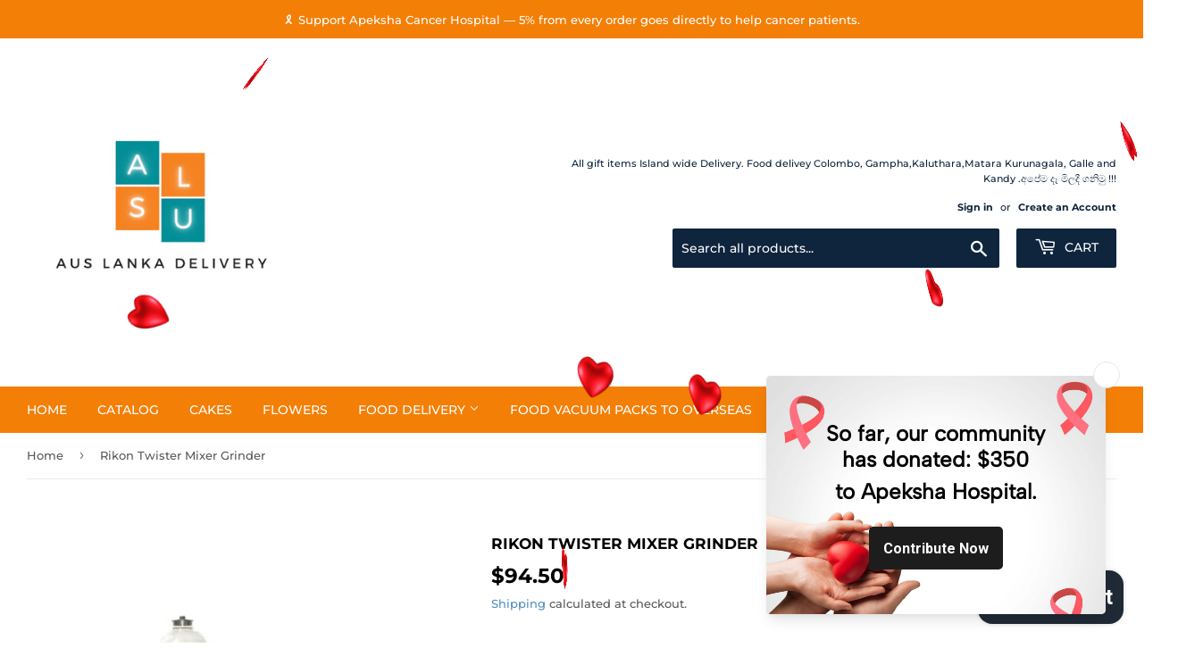

--- FILE ---
content_type: text/html; charset=utf-8
request_url: https://auslankadelivery.com/products/rikon-twister-mixer-grinder
body_size: 44646
content:
<!doctype html>
<html class="no-touch no-js">
<head>
 <meta name="google-site-verification" content="9phNsTxbAK-zIU1ueak1h1QQYSCasM2U3FtyL1-xI7M" />
  <meta name="msvalidate.01" content="05934A5C4E69CCA4B8F01EA8323BD956" />
  <meta name="p:domain_verify" content="a7a96e8ef80dea633ee4bca4a1571630"/>
  <meta name="yandex-verification" content="72959957be55ac06" />
  <script>(function(H){H.className=H.className.replace(/\bno-js\b/,'js')})(document.documentElement)</script>
  <!-- Basic page needs ================================================== -->
  <meta charset="utf-8">
  <meta http-equiv="X-UA-Compatible" content="IE=edge,chrome=1">

  <!-- Google Tag Manager -->
<script>(function(w,d,s,l,i){w[l]=w[l]||[];w[l].push({'gtm.start':
new Date().getTime(),event:'gtm.js'});var f=d.getElementsByTagName(s)[0],
j=d.createElement(s),dl=l!='dataLayer'?'&l='+l:'';j.async=true;j.src=
'https://www.googletagmanager.com/gtm.js?id='+i+dl;f.parentNode.insertBefore(j,f);
})(window,document,'script','dataLayer','GTM-M6C7BPFT');</script>
<!-- End Google Tag Manager -->

  
  <link rel="shortcut icon" href="//auslankadelivery.com/cdn/shop/files/Black_and_Orange_Advertisement_Logo_32x32.png?v=1613702843" type="image/png" />
  

  <!-- Title and description ================================================== -->
  
<!-- Added by AVADA SEO Suite -->



<meta property="og:site_name" content="https://auslankadelivery.com/">
<meta property="og:url" content="https://auslankadelivery.com/products/rikon-twister-mixer-grinder">
<meta property="og:title" content="Rikon Twister Mixer Grinder">
<meta property="og:type" content="product">
<meta property="og:description" content="Rikon Twister Mixer Grinder  3 Speed with incher 18000 RPM 1L Liquidizer jar 100ml Grinding jar 50g - 100g Chutney jar Island wide delivery available by courier service "><meta property="product:availability" content="instock">
  <meta property="product:price:amount" content="94.50">
  <meta property="product:price:currency" content="AUD"><meta property="og:image" content="http://auslankadelivery.com/cdn/shop/products/2D3E6723-CFFC-4B3D-9D08-F0A51424EB07.png?v=1677389221">
<meta property="og:image:secure_url" content="https://auslankadelivery.com/cdn/shop/products/2D3E6723-CFFC-4B3D-9D08-F0A51424EB07.png?v=1677389221">
<meta property="og:image:width" content="">
<meta property="og:image:height" content="">
<meta property="og:image:alt" content="">
    
<meta name="twitter:site" content="@https://auslankadelivery.com/"><meta name="twitter:card" content="summary_large_image">
<meta name="twitter:title" content="Rikon Twister Mixer Grinder">
<meta name="twitter:description" content="Rikon Twister Mixer Grinder  3 Speed with incher 18000 RPM 1L Liquidizer jar 100ml Grinding jar 50g - 100g Chutney jar Island wide delive...">
<meta name="twitter:image" content="http://auslankadelivery.com/cdn/shop/products/2D3E6723-CFFC-4B3D-9D08-F0A51424EB07.png?v=1677389221">
    




<meta name="twitter:image" content="http://auslankadelivery.com/cdn/shop/products/2D3E6723-CFFC-4B3D-9D08-F0A51424EB07.png?v=1677389221">
    




<!-- /Added by AVADA SEO Suite -->
<title>
  Rikon Twister Mixer Grinder &ndash; Aus Lanka Delivery
  </title>

  
    <meta name="description" content="Rikon Twister Mixer Grinder  3 Speed with incher 18000 RPM 1L Liquidizer jar 100ml Grinding jar 50g - 100g Chutney jar Island wide delivery available by courier service ">
  

  <!-- Product meta ================================================== -->
  <!-- /snippets/social-meta-tags.liquid -->




<meta property="og:site_name" content="Aus Lanka Delivery">
<meta property="og:url" content="https://auslankadelivery.com/products/rikon-twister-mixer-grinder">
<meta property="og:title" content="Rikon Twister Mixer Grinder">
<meta property="og:type" content="product">
<meta property="og:description" content="Rikon Twister Mixer Grinder  3 Speed with incher 18000 RPM 1L Liquidizer jar 100ml Grinding jar 50g - 100g Chutney jar Island wide delivery available by courier service ">

  <meta property="og:price:amount" content="94.50">
  <meta property="og:price:currency" content="AUD">

<meta property="og:image" content="http://auslankadelivery.com/cdn/shop/products/2D3E6723-CFFC-4B3D-9D08-F0A51424EB07_1200x1200.png?v=1677389221">
<meta property="og:image:secure_url" content="https://auslankadelivery.com/cdn/shop/products/2D3E6723-CFFC-4B3D-9D08-F0A51424EB07_1200x1200.png?v=1677389221">


<meta name="twitter:card" content="summary_large_image">
<meta name="twitter:title" content="Rikon Twister Mixer Grinder">
<meta name="twitter:description" content="Rikon Twister Mixer Grinder  3 Speed with incher 18000 RPM 1L Liquidizer jar 100ml Grinding jar 50g - 100g Chutney jar Island wide delivery available by courier service ">


  <!-- Helpers ================================================== -->
  <link rel="canonical" href="https://auslankadelivery.com/products/rikon-twister-mixer-grinder">
  <meta name="viewport" content="width=device-width, initial-scale=1.0">

  <!-- CSS ================================================== -->
  <link href="//auslankadelivery.com/cdn/shop/t/3/assets/theme.scss.css?v=126338353883663192641769675333" rel="stylesheet" type="text/css" media="all" />

  <!-- Header hook for plugins ================================================== -->
  <script>window.performance && window.performance.mark && window.performance.mark('shopify.content_for_header.start');</script><meta name="google-site-verification" content="ytL8e4FczWZbBWFlvAlmm4dJp-7K1St_OaC09XNRXB0">
<meta id="shopify-digital-wallet" name="shopify-digital-wallet" content="/48000106658/digital_wallets/dialog">
<meta name="shopify-checkout-api-token" content="876babe2136c8dd69510043abc5ed29c">
<meta id="in-context-paypal-metadata" data-shop-id="48000106658" data-venmo-supported="false" data-environment="production" data-locale="en_US" data-paypal-v4="true" data-currency="AUD">
<link rel="alternate" type="application/json+oembed" href="https://auslankadelivery.com/products/rikon-twister-mixer-grinder.oembed">
<script async="async" src="/checkouts/internal/preloads.js?locale=en-AU"></script>
<link rel="preconnect" href="https://shop.app" crossorigin="anonymous">
<script async="async" src="https://shop.app/checkouts/internal/preloads.js?locale=en-AU&shop_id=48000106658" crossorigin="anonymous"></script>
<script id="apple-pay-shop-capabilities" type="application/json">{"shopId":48000106658,"countryCode":"AU","currencyCode":"AUD","merchantCapabilities":["supports3DS"],"merchantId":"gid:\/\/shopify\/Shop\/48000106658","merchantName":"Aus Lanka Delivery","requiredBillingContactFields":["postalAddress","email"],"requiredShippingContactFields":["postalAddress","email"],"shippingType":"shipping","supportedNetworks":["visa","masterCard","amex","jcb"],"total":{"type":"pending","label":"Aus Lanka Delivery","amount":"1.00"},"shopifyPaymentsEnabled":true,"supportsSubscriptions":true}</script>
<script id="shopify-features" type="application/json">{"accessToken":"876babe2136c8dd69510043abc5ed29c","betas":["rich-media-storefront-analytics"],"domain":"auslankadelivery.com","predictiveSearch":true,"shopId":48000106658,"locale":"en"}</script>
<script>var Shopify = Shopify || {};
Shopify.shop = "aus-lanka-delivery.myshopify.com";
Shopify.locale = "en";
Shopify.currency = {"active":"AUD","rate":"1.0"};
Shopify.country = "AU";
Shopify.theme = {"name":"Supply","id":111193325730,"schema_name":"Supply","schema_version":"9.0.2","theme_store_id":679,"role":"main"};
Shopify.theme.handle = "null";
Shopify.theme.style = {"id":null,"handle":null};
Shopify.cdnHost = "auslankadelivery.com/cdn";
Shopify.routes = Shopify.routes || {};
Shopify.routes.root = "/";</script>
<script type="module">!function(o){(o.Shopify=o.Shopify||{}).modules=!0}(window);</script>
<script>!function(o){function n(){var o=[];function n(){o.push(Array.prototype.slice.apply(arguments))}return n.q=o,n}var t=o.Shopify=o.Shopify||{};t.loadFeatures=n(),t.autoloadFeatures=n()}(window);</script>
<script>
  window.ShopifyPay = window.ShopifyPay || {};
  window.ShopifyPay.apiHost = "shop.app\/pay";
  window.ShopifyPay.redirectState = null;
</script>
<script id="shop-js-analytics" type="application/json">{"pageType":"product"}</script>
<script defer="defer" async type="module" src="//auslankadelivery.com/cdn/shopifycloud/shop-js/modules/v2/client.init-shop-cart-sync_BN7fPSNr.en.esm.js"></script>
<script defer="defer" async type="module" src="//auslankadelivery.com/cdn/shopifycloud/shop-js/modules/v2/chunk.common_Cbph3Kss.esm.js"></script>
<script defer="defer" async type="module" src="//auslankadelivery.com/cdn/shopifycloud/shop-js/modules/v2/chunk.modal_DKumMAJ1.esm.js"></script>
<script type="module">
  await import("//auslankadelivery.com/cdn/shopifycloud/shop-js/modules/v2/client.init-shop-cart-sync_BN7fPSNr.en.esm.js");
await import("//auslankadelivery.com/cdn/shopifycloud/shop-js/modules/v2/chunk.common_Cbph3Kss.esm.js");
await import("//auslankadelivery.com/cdn/shopifycloud/shop-js/modules/v2/chunk.modal_DKumMAJ1.esm.js");

  window.Shopify.SignInWithShop?.initShopCartSync?.({"fedCMEnabled":true,"windoidEnabled":true});

</script>
<script>
  window.Shopify = window.Shopify || {};
  if (!window.Shopify.featureAssets) window.Shopify.featureAssets = {};
  window.Shopify.featureAssets['shop-js'] = {"shop-cart-sync":["modules/v2/client.shop-cart-sync_CJVUk8Jm.en.esm.js","modules/v2/chunk.common_Cbph3Kss.esm.js","modules/v2/chunk.modal_DKumMAJ1.esm.js"],"init-fed-cm":["modules/v2/client.init-fed-cm_7Fvt41F4.en.esm.js","modules/v2/chunk.common_Cbph3Kss.esm.js","modules/v2/chunk.modal_DKumMAJ1.esm.js"],"init-shop-email-lookup-coordinator":["modules/v2/client.init-shop-email-lookup-coordinator_Cc088_bR.en.esm.js","modules/v2/chunk.common_Cbph3Kss.esm.js","modules/v2/chunk.modal_DKumMAJ1.esm.js"],"init-windoid":["modules/v2/client.init-windoid_hPopwJRj.en.esm.js","modules/v2/chunk.common_Cbph3Kss.esm.js","modules/v2/chunk.modal_DKumMAJ1.esm.js"],"shop-button":["modules/v2/client.shop-button_B0jaPSNF.en.esm.js","modules/v2/chunk.common_Cbph3Kss.esm.js","modules/v2/chunk.modal_DKumMAJ1.esm.js"],"shop-cash-offers":["modules/v2/client.shop-cash-offers_DPIskqss.en.esm.js","modules/v2/chunk.common_Cbph3Kss.esm.js","modules/v2/chunk.modal_DKumMAJ1.esm.js"],"shop-toast-manager":["modules/v2/client.shop-toast-manager_CK7RT69O.en.esm.js","modules/v2/chunk.common_Cbph3Kss.esm.js","modules/v2/chunk.modal_DKumMAJ1.esm.js"],"init-shop-cart-sync":["modules/v2/client.init-shop-cart-sync_BN7fPSNr.en.esm.js","modules/v2/chunk.common_Cbph3Kss.esm.js","modules/v2/chunk.modal_DKumMAJ1.esm.js"],"init-customer-accounts-sign-up":["modules/v2/client.init-customer-accounts-sign-up_CfPf4CXf.en.esm.js","modules/v2/client.shop-login-button_DeIztwXF.en.esm.js","modules/v2/chunk.common_Cbph3Kss.esm.js","modules/v2/chunk.modal_DKumMAJ1.esm.js"],"pay-button":["modules/v2/client.pay-button_CgIwFSYN.en.esm.js","modules/v2/chunk.common_Cbph3Kss.esm.js","modules/v2/chunk.modal_DKumMAJ1.esm.js"],"init-customer-accounts":["modules/v2/client.init-customer-accounts_DQ3x16JI.en.esm.js","modules/v2/client.shop-login-button_DeIztwXF.en.esm.js","modules/v2/chunk.common_Cbph3Kss.esm.js","modules/v2/chunk.modal_DKumMAJ1.esm.js"],"avatar":["modules/v2/client.avatar_BTnouDA3.en.esm.js"],"init-shop-for-new-customer-accounts":["modules/v2/client.init-shop-for-new-customer-accounts_CsZy_esa.en.esm.js","modules/v2/client.shop-login-button_DeIztwXF.en.esm.js","modules/v2/chunk.common_Cbph3Kss.esm.js","modules/v2/chunk.modal_DKumMAJ1.esm.js"],"shop-follow-button":["modules/v2/client.shop-follow-button_BRMJjgGd.en.esm.js","modules/v2/chunk.common_Cbph3Kss.esm.js","modules/v2/chunk.modal_DKumMAJ1.esm.js"],"checkout-modal":["modules/v2/client.checkout-modal_B9Drz_yf.en.esm.js","modules/v2/chunk.common_Cbph3Kss.esm.js","modules/v2/chunk.modal_DKumMAJ1.esm.js"],"shop-login-button":["modules/v2/client.shop-login-button_DeIztwXF.en.esm.js","modules/v2/chunk.common_Cbph3Kss.esm.js","modules/v2/chunk.modal_DKumMAJ1.esm.js"],"lead-capture":["modules/v2/client.lead-capture_DXYzFM3R.en.esm.js","modules/v2/chunk.common_Cbph3Kss.esm.js","modules/v2/chunk.modal_DKumMAJ1.esm.js"],"shop-login":["modules/v2/client.shop-login_CA5pJqmO.en.esm.js","modules/v2/chunk.common_Cbph3Kss.esm.js","modules/v2/chunk.modal_DKumMAJ1.esm.js"],"payment-terms":["modules/v2/client.payment-terms_BxzfvcZJ.en.esm.js","modules/v2/chunk.common_Cbph3Kss.esm.js","modules/v2/chunk.modal_DKumMAJ1.esm.js"]};
</script>
<script>(function() {
  var isLoaded = false;
  function asyncLoad() {
    if (isLoaded) return;
    isLoaded = true;
    var urls = ["https:\/\/assets.cloudlift.app\/api\/assets\/upload.js?shop=aus-lanka-delivery.myshopify.com","https:\/\/currency.conversionbear.com\/script?app=currency\u0026shop=aus-lanka-delivery.myshopify.com","https:\/\/lofreestuff.com\/api\/script?shop=aus-lanka-delivery.myshopify.com","https:\/\/lofreestuff.com\/api\/script?shop=aus-lanka-delivery.myshopify.com","https:\/\/lofreestuff.com\/api\/script?shop=aus-lanka-delivery.myshopify.com","https:\/\/lofreestuff.com\/api\/script?shop=aus-lanka-delivery.myshopify.com","https:\/\/lofreestuff.com\/api\/script?shop=aus-lanka-delivery.myshopify.com","https:\/\/lofreestuff.com\/api\/script?shop=aus-lanka-delivery.myshopify.com","https:\/\/lofreestuff.com\/api\/script?shop=aus-lanka-delivery.myshopify.com","https:\/\/lofreestuff.com\/api\/script?shop=aus-lanka-delivery.myshopify.com","https:\/\/lofreestuff.com\/api\/script?shop=aus-lanka-delivery.myshopify.com","https:\/\/seo.apps.avada.io\/avada-seo-installed.js?shop=aus-lanka-delivery.myshopify.com","https:\/\/app.seasoneffects.com\/get_script\/36e0eaa6e31011ee8df372a50f140791.js?v=55022\u0026shop=aus-lanka-delivery.myshopify.com","https:\/\/fbt.kaktusapp.com\/storage\/js\/kaktus_fbt-aus-lanka-delivery.myshopify.com.js?ver=41\u0026shop=aus-lanka-delivery.myshopify.com","https:\/\/script.pop-convert.com\/new-micro\/production.pc.min.js?unique_id=aus-lanka-delivery.myshopify.com\u0026shop=aus-lanka-delivery.myshopify.com","https:\/\/cdn.s3.pop-convert.com\/pcjs.production.min.js?unique_id=aus-lanka-delivery.myshopify.com\u0026shop=aus-lanka-delivery.myshopify.com","https:\/\/boostsales.apps.avada.io\/scripttag\/avada-tracking.min.js?shop=aus-lanka-delivery.myshopify.com","https:\/\/boostsales.apps.avada.io\/scripttag\/avada-badgev2.min.js?shop=aus-lanka-delivery.myshopify.com","https:\/\/boostsales.apps.avada.io\/scripttag\/avada-countdownv2.min.js?shop=aus-lanka-delivery.myshopify.com"];
    for (var i = 0; i < urls.length; i++) {
      var s = document.createElement('script');
      s.type = 'text/javascript';
      s.async = true;
      s.src = urls[i];
      var x = document.getElementsByTagName('script')[0];
      x.parentNode.insertBefore(s, x);
    }
  };
  if(window.attachEvent) {
    window.attachEvent('onload', asyncLoad);
  } else {
    window.addEventListener('load', asyncLoad, false);
  }
})();</script>
<script id="__st">var __st={"a":48000106658,"offset":39600,"reqid":"bc0cd960-760d-4104-97d9-718932cd8d1a-1769783561","pageurl":"auslankadelivery.com\/products\/rikon-twister-mixer-grinder","u":"87339fcf9527","p":"product","rtyp":"product","rid":8142921990439};</script>
<script>window.ShopifyPaypalV4VisibilityTracking = true;</script>
<script id="captcha-bootstrap">!function(){'use strict';const t='contact',e='account',n='new_comment',o=[[t,t],['blogs',n],['comments',n],[t,'customer']],c=[[e,'customer_login'],[e,'guest_login'],[e,'recover_customer_password'],[e,'create_customer']],r=t=>t.map((([t,e])=>`form[action*='/${t}']:not([data-nocaptcha='true']) input[name='form_type'][value='${e}']`)).join(','),a=t=>()=>t?[...document.querySelectorAll(t)].map((t=>t.form)):[];function s(){const t=[...o],e=r(t);return a(e)}const i='password',u='form_key',d=['recaptcha-v3-token','g-recaptcha-response','h-captcha-response',i],f=()=>{try{return window.sessionStorage}catch{return}},m='__shopify_v',_=t=>t.elements[u];function p(t,e,n=!1){try{const o=window.sessionStorage,c=JSON.parse(o.getItem(e)),{data:r}=function(t){const{data:e,action:n}=t;return t[m]||n?{data:e,action:n}:{data:t,action:n}}(c);for(const[e,n]of Object.entries(r))t.elements[e]&&(t.elements[e].value=n);n&&o.removeItem(e)}catch(o){console.error('form repopulation failed',{error:o})}}const l='form_type',E='cptcha';function T(t){t.dataset[E]=!0}const w=window,h=w.document,L='Shopify',v='ce_forms',y='captcha';let A=!1;((t,e)=>{const n=(g='f06e6c50-85a8-45c8-87d0-21a2b65856fe',I='https://cdn.shopify.com/shopifycloud/storefront-forms-hcaptcha/ce_storefront_forms_captcha_hcaptcha.v1.5.2.iife.js',D={infoText:'Protected by hCaptcha',privacyText:'Privacy',termsText:'Terms'},(t,e,n)=>{const o=w[L][v],c=o.bindForm;if(c)return c(t,g,e,D).then(n);var r;o.q.push([[t,g,e,D],n]),r=I,A||(h.body.append(Object.assign(h.createElement('script'),{id:'captcha-provider',async:!0,src:r})),A=!0)});var g,I,D;w[L]=w[L]||{},w[L][v]=w[L][v]||{},w[L][v].q=[],w[L][y]=w[L][y]||{},w[L][y].protect=function(t,e){n(t,void 0,e),T(t)},Object.freeze(w[L][y]),function(t,e,n,w,h,L){const[v,y,A,g]=function(t,e,n){const i=e?o:[],u=t?c:[],d=[...i,...u],f=r(d),m=r(i),_=r(d.filter((([t,e])=>n.includes(e))));return[a(f),a(m),a(_),s()]}(w,h,L),I=t=>{const e=t.target;return e instanceof HTMLFormElement?e:e&&e.form},D=t=>v().includes(t);t.addEventListener('submit',(t=>{const e=I(t);if(!e)return;const n=D(e)&&!e.dataset.hcaptchaBound&&!e.dataset.recaptchaBound,o=_(e),c=g().includes(e)&&(!o||!o.value);(n||c)&&t.preventDefault(),c&&!n&&(function(t){try{if(!f())return;!function(t){const e=f();if(!e)return;const n=_(t);if(!n)return;const o=n.value;o&&e.removeItem(o)}(t);const e=Array.from(Array(32),(()=>Math.random().toString(36)[2])).join('');!function(t,e){_(t)||t.append(Object.assign(document.createElement('input'),{type:'hidden',name:u})),t.elements[u].value=e}(t,e),function(t,e){const n=f();if(!n)return;const o=[...t.querySelectorAll(`input[type='${i}']`)].map((({name:t})=>t)),c=[...d,...o],r={};for(const[a,s]of new FormData(t).entries())c.includes(a)||(r[a]=s);n.setItem(e,JSON.stringify({[m]:1,action:t.action,data:r}))}(t,e)}catch(e){console.error('failed to persist form',e)}}(e),e.submit())}));const S=(t,e)=>{t&&!t.dataset[E]&&(n(t,e.some((e=>e===t))),T(t))};for(const o of['focusin','change'])t.addEventListener(o,(t=>{const e=I(t);D(e)&&S(e,y())}));const B=e.get('form_key'),M=e.get(l),P=B&&M;t.addEventListener('DOMContentLoaded',(()=>{const t=y();if(P)for(const e of t)e.elements[l].value===M&&p(e,B);[...new Set([...A(),...v().filter((t=>'true'===t.dataset.shopifyCaptcha))])].forEach((e=>S(e,t)))}))}(h,new URLSearchParams(w.location.search),n,t,e,['guest_login'])})(!0,!0)}();</script>
<script integrity="sha256-4kQ18oKyAcykRKYeNunJcIwy7WH5gtpwJnB7kiuLZ1E=" data-source-attribution="shopify.loadfeatures" defer="defer" src="//auslankadelivery.com/cdn/shopifycloud/storefront/assets/storefront/load_feature-a0a9edcb.js" crossorigin="anonymous"></script>
<script crossorigin="anonymous" defer="defer" src="//auslankadelivery.com/cdn/shopifycloud/storefront/assets/shopify_pay/storefront-65b4c6d7.js?v=20250812"></script>
<script data-source-attribution="shopify.dynamic_checkout.dynamic.init">var Shopify=Shopify||{};Shopify.PaymentButton=Shopify.PaymentButton||{isStorefrontPortableWallets:!0,init:function(){window.Shopify.PaymentButton.init=function(){};var t=document.createElement("script");t.src="https://auslankadelivery.com/cdn/shopifycloud/portable-wallets/latest/portable-wallets.en.js",t.type="module",document.head.appendChild(t)}};
</script>
<script data-source-attribution="shopify.dynamic_checkout.buyer_consent">
  function portableWalletsHideBuyerConsent(e){var t=document.getElementById("shopify-buyer-consent"),n=document.getElementById("shopify-subscription-policy-button");t&&n&&(t.classList.add("hidden"),t.setAttribute("aria-hidden","true"),n.removeEventListener("click",e))}function portableWalletsShowBuyerConsent(e){var t=document.getElementById("shopify-buyer-consent"),n=document.getElementById("shopify-subscription-policy-button");t&&n&&(t.classList.remove("hidden"),t.removeAttribute("aria-hidden"),n.addEventListener("click",e))}window.Shopify?.PaymentButton&&(window.Shopify.PaymentButton.hideBuyerConsent=portableWalletsHideBuyerConsent,window.Shopify.PaymentButton.showBuyerConsent=portableWalletsShowBuyerConsent);
</script>
<script data-source-attribution="shopify.dynamic_checkout.cart.bootstrap">document.addEventListener("DOMContentLoaded",(function(){function t(){return document.querySelector("shopify-accelerated-checkout-cart, shopify-accelerated-checkout")}if(t())Shopify.PaymentButton.init();else{new MutationObserver((function(e,n){t()&&(Shopify.PaymentButton.init(),n.disconnect())})).observe(document.body,{childList:!0,subtree:!0})}}));
</script>
<link id="shopify-accelerated-checkout-styles" rel="stylesheet" media="screen" href="https://auslankadelivery.com/cdn/shopifycloud/portable-wallets/latest/accelerated-checkout-backwards-compat.css" crossorigin="anonymous">
<style id="shopify-accelerated-checkout-cart">
        #shopify-buyer-consent {
  margin-top: 1em;
  display: inline-block;
  width: 100%;
}

#shopify-buyer-consent.hidden {
  display: none;
}

#shopify-subscription-policy-button {
  background: none;
  border: none;
  padding: 0;
  text-decoration: underline;
  font-size: inherit;
  cursor: pointer;
}

#shopify-subscription-policy-button::before {
  box-shadow: none;
}

      </style>

<script>window.performance && window.performance.mark && window.performance.mark('shopify.content_for_header.end');</script>

  
  

  <script src="//auslankadelivery.com/cdn/shop/t/3/assets/jquery-2.2.3.min.js?v=58211863146907186831599563938" type="text/javascript"></script>

  <script src="//auslankadelivery.com/cdn/shop/t/3/assets/lazysizes.min.js?v=8147953233334221341599563939" async="async"></script>
  <script src="//auslankadelivery.com/cdn/shop/t/3/assets/vendor.js?v=106177282645720727331599563940" defer="defer"></script>
  <script src="//auslankadelivery.com/cdn/shop/t/3/assets/theme.js?v=104651861431369677821763053675" defer="defer"></script>



        <script>
        window.bucksCC = window.bucksCC || {};
        window.bucksCC.config = {}; window.bucksCC.reConvert = function () {};
        "function"!=typeof Object.assign&&(Object.assign=function(n){if(null==n)throw new TypeError("Cannot convert undefined or null to object");for(var r=Object(n),t=1;t<arguments.length;t++){var e=arguments[t];if(null!=e)for(var o in e)e.hasOwnProperty(o)&&(r[o]=e[o])}return r});
        Object.assign(window.bucksCC.config, {"id":null,"active":false,"userCurrency":"","selectedCurrencies":"[{\"USD\":\"US Dollar (USD)\"},{\"EUR\":\"Euro (EUR)\"},{\"GBP\":\"British Pound (GBP)\"},{\"CAD\":\"Canadian Dollar (CAD)\"}]","autoSwitchCurrencyLocationBased":true,"moneyWithCurrencyFormat":false,"autoSwitchOnlyToPreferredCurrency":false,"showCurrencyCodesOnly":false,"displayPositionType":"floating","displayPosition":"bottom_left","customPosition":"","positionPlacement":"after","mobileDisplayPositionType":"floating","mobileDisplayPosition":"bottom_left","mobileCustomPosition":"","mobilePositionPlacement":"after","showInDesktop":true,"showInMobileDevice":true,"showOriginalPriceOnMouseHover":false,"customOptionsPlacement":false,"optionsPlacementType":"left_upwards","customOptionsPlacementMobile":false,"optionsPlacementTypeMobile":"left_upwards","cartNotificationStatus":false,"cartNotificationMessage":"We process all orders in {STORE_CURRENCY} and you will be checkout using the most current exchange rates.","cartNotificationBackgroundColor":"rgba(251,245,245,1)","cartNotificationTextColor":"rgba(30,30,30,1)","roundingDecimal":0.99,"priceRoundingType":"none","defaultCurrencyRounding":false,"integrateWithOtherApps":true,"themeType":"default","backgroundColor":"rgba(255,255,255,1)","textColor":"rgba(30,30,30,1)","hoverColor":"rgba(255,255,255,1)","borderStyle":"boxShadow","instantLoader":false,"darkMode":false,"flagStyle":"modern","flagTheme":"rounded","flagDisplayOption":"showFlagAndCurrency","trigger":"","watchUrls":"","expertSettings":"{\"css\":\"\"}"}, { money_format: "\u003cspan class=\"money conversion-bear-money\"\u003e${{amount}}\u003c\/span\u003e", money_with_currency_format: "\u003cspan class=\"money conversion-bear-money\"\u003e${{amount}} AUD\u003c\/span\u003e", userCurrency: "AUD" }); window.bucksCC.config.multiCurrencies = [];  window.bucksCC.config.multiCurrencies = "AUD,EUR,GBP,NZD,USD".split(',') || ''; window.bucksCC.config.cartCurrency = "AUD" || '';  
        </script>
            
<script>(() => {const installerKey = 'docapp-shipping-auto-install'; const urlParams = new URLSearchParams(window.location.search); if (urlParams.get(installerKey)) {window.sessionStorage.setItem(installerKey, JSON.stringify({integrationId: urlParams.get('docapp-integration-id'), divClass: urlParams.get('docapp-install-class'), check: urlParams.get('docapp-check')}));}})();</script>

<script>(() => {const previewKey = 'docapp-shipping-test'; const urlParams = new URLSearchParams(window.location.search); if (urlParams.get(previewKey)) {window.sessionStorage.setItem(previewKey, JSON.stringify({active: true, integrationId: urlParams.get('docapp-shipping-inst-test')}));}})();</script>
<!-- BEGIN app block: shopify://apps/boostpop-popups-banners/blocks/app-embed/8b4a8c56-21b5-437e-95f9-cd5dc65ceb49 --><script>
    // Create app element in main document for widget to render to
    function createAppElement() {
        var appDiv = document.createElement('div');
        appDiv.id = 'boost-pop-container';
        appDiv.style = 'display: block !important';

        document.body.appendChild(appDiv);
    }

    // Load widget script and move to Shadow DOM after load
    function loadWidgetScript() {
        var script = document.createElement('script');

        script.src = 'https://cdn.shopify.com/extensions/019bc7a2-55ac-7a12-89a5-64876df14eba/boost-pop-up-21/assets/ap.min.js';
        script.async = true;

        document.head.appendChild(script);
    }

    function initializeApp() {
        createAppElement();
        loadWidgetScript();
    }

    // Execute immediately if DOM is already loaded, otherwise wait for DOMContentLoaded
    if (document.readyState === 'loading') {
        document.addEventListener('DOMContentLoaded', initializeApp);
    } else {
        initializeApp();
    }
</script>

<script src="https://cdn.shopify.com/extensions/019bc7a2-55ac-7a12-89a5-64876df14eba/boost-pop-up-21/assets/polyfill.min.js" async></script>
<script src="https://cdn.shopify.com/extensions/019bc7a2-55ac-7a12-89a5-64876df14eba/boost-pop-up-21/assets/maska.js" async></script>

<script>
    // Function to make IE9+ support forEach:
    if (window.NodeList && !NodeList.prototype.forEach) {
        NodeList.prototype.forEach = Array.prototype.forEach;
    }
</script>

<!-- END app block --><!-- BEGIN app block: shopify://apps/sami-product-labels/blocks/app-embed-block/b9b44663-5d51-4be1-8104-faedd68da8c5 --><script type="text/javascript">
  window.Samita = window.Samita || {};
  Samita.ProductLabels = Samita.ProductLabels || {};
  Samita.ProductLabels.locale  = {"shop_locale":{"locale":"en","enabled":true,"primary":true,"published":true}};
  Samita.ProductLabels.page = {title : document.title.replaceAll('"', "'"), href : window.location.href, type: "product", page_id: ""};
  Samita.ProductLabels.dataShop = Samita.ProductLabels.dataShop || {};Samita.ProductLabels.dataShop = {"install":1,"configuration":{"money_format":"<span class=\"money conversion-bear-money\">${{amount}}</span>"},"pricing":{"plan":"FREE","features":{"chose_product_form_collections_tag":false,"design_custom_unlimited_position":false,"design_countdown_timer_label_badge":false,"design_text_hover_label_badge":false,"label_display_product_page_first_image":false,"choose_product_variants":false,"choose_country_restriction":false,"conditions_specific_products":20,"conditions_include_exclude_product_tag":false,"conditions_inventory_status":false,"conditions_sale_products":false,"conditions_customer_tag":false,"conditions_products_created_published":false,"conditions_set_visibility_date_time":false,"conditions_work_with_metafields":false,"images_samples":{"collections":["free_labels","custom","suggestions_for_you","all"]},"badges_labels_conditions":{"fields":["ALL","PRODUCTS"]}}},"settings":{"notUseSearchFileApp":false,"general":{"maximum_condition":"3"},"watermark":true,"translations":[]},"url":"aus-lanka-delivery.myshopify.com","base_app_url":"https://label.samita.io/","app_url":"https://d3g7uyxz2n998u.cloudfront.net/","storefront_access_token":"d3948397006caef6b2f0cb430e151ea2"};Samita.ProductLabels.dataShop.configuration.money_format = "\u003cspan class='money conversion-bear-money'\u003e${{amount}}\u003c\/span\u003e";if (typeof Shopify!= "undefined" && Shopify?.theme?.role != "main") {Samita.ProductLabels.dataShop.settings.notUseSearchFileApp = false;}
  Samita.ProductLabels.theme_id =null;
  Samita.ProductLabels.products = Samita.ProductLabels.products || [];Samita.ProductLabels.product ={"id":8142921990439,"title":"Rikon Twister Mixer Grinder","handle":"rikon-twister-mixer-grinder","description":"\u003cp\u003eRikon Twister Mixer Grinder \u003c\/p\u003e\n\u003cp\u003e3 Speed with incher\u003c\/p\u003e\n\u003cp\u003e18000 RPM\u003c\/p\u003e\n\u003cp\u003e1L Liquidizer jar\u003c\/p\u003e\n\u003cp\u003e100ml Grinding jar\u003c\/p\u003e\n\u003cp\u003e50g - 100g Chutney jar\u003c\/p\u003e\n\u003cp\u003e\u003cmeta charset=\"UTF-8\"\u003e\u003cstrong data-mce-fragment=\"1\"\u003eIsland wide delivery available by courier service \u003c\/strong\u003e\u003c\/p\u003e","published_at":"2023-02-26T16:26:59+11:00","created_at":"2023-02-26T16:26:59+11:00","vendor":"Aus Lanka Delivery","type":"grinder","tags":["Grinder"],"price":9450,"price_min":9450,"price_max":9450,"available":true,"price_varies":false,"compare_at_price":null,"compare_at_price_min":0,"compare_at_price_max":0,"compare_at_price_varies":false,"variants":[{"id":44514342273319,"title":"Default Title","option1":"Default Title","option2":null,"option3":null,"sku":"","requires_shipping":true,"taxable":false,"featured_image":null,"available":true,"name":"Rikon Twister Mixer Grinder","public_title":null,"options":["Default Title"],"price":9450,"weight":0,"compare_at_price":null,"inventory_management":null,"barcode":"","requires_selling_plan":false,"selling_plan_allocations":[]}],"images":["\/\/auslankadelivery.com\/cdn\/shop\/products\/2D3E6723-CFFC-4B3D-9D08-F0A51424EB07.png?v=1677389221"],"featured_image":"\/\/auslankadelivery.com\/cdn\/shop\/products\/2D3E6723-CFFC-4B3D-9D08-F0A51424EB07.png?v=1677389221","options":["Title"],"media":[{"alt":null,"id":32984075895079,"position":1,"preview_image":{"aspect_ratio":1.032,"height":1240,"width":1280,"src":"\/\/auslankadelivery.com\/cdn\/shop\/products\/2D3E6723-CFFC-4B3D-9D08-F0A51424EB07.png?v=1677389221"},"aspect_ratio":1.032,"height":1240,"media_type":"image","src":"\/\/auslankadelivery.com\/cdn\/shop\/products\/2D3E6723-CFFC-4B3D-9D08-F0A51424EB07.png?v=1677389221","width":1280}],"requires_selling_plan":false,"selling_plan_groups":[],"content":"\u003cp\u003eRikon Twister Mixer Grinder \u003c\/p\u003e\n\u003cp\u003e3 Speed with incher\u003c\/p\u003e\n\u003cp\u003e18000 RPM\u003c\/p\u003e\n\u003cp\u003e1L Liquidizer jar\u003c\/p\u003e\n\u003cp\u003e100ml Grinding jar\u003c\/p\u003e\n\u003cp\u003e50g - 100g Chutney jar\u003c\/p\u003e\n\u003cp\u003e\u003cmeta charset=\"UTF-8\"\u003e\u003cstrong data-mce-fragment=\"1\"\u003eIsland wide delivery available by courier service \u003c\/strong\u003e\u003c\/p\u003e"};
    Samita.ProductLabels.product.collections =[235585274051,434720604455];
    Samita.ProductLabels.product.metafields = {};
    Samita.ProductLabels.product.variants = [{
          "id":44514342273319,
          "title":"Default Title",
          "name":null,
          "compare_at_price":null,
          "price":9450,
          "available":true,
          "weight":0,
          "sku":"",
          "inventory_quantity":0,
          "metafields":{}
        }];if (typeof Shopify!= "undefined" && Shopify?.theme?.id == 111193325730) {Samita.ProductLabels.themeInfo = {"id":111193325730,"name":"Supply","role":"main","theme_store_id":679,"theme_name":"Supply","theme_version":"9.0.2"};}if (typeof Shopify!= "undefined" && Shopify?.theme?.id == 111193325730) {Samita.ProductLabels.theme = {"selectors":{"product":{"elementSelectors":[".row",".Product",".product-detail",".product-page-container","#ProductSection-product-template","#shopify-section-product-template",".product:not(.featured-product,.slick-slide)",".product-main",".grid:not(.product-grid,.sf-grid,.featured-product)",".grid.product-single","#__pf",".gfqv-product-wrapper",".ga-product",".t4s-container",".gCartItem, .flexRow.noGutter, .cart__row, .line-item, .cart-item, .cart-row, .CartItem, .cart-line-item, .cart-table tbody tr, .container-indent table tbody tr"],"elementNotSelectors":[".mini-cart__recommendations-list"],"notShowCustomBlocks":".variant-swatch__item,.swatch-element,.fera-productReviews-review,share-button,.hdt-variant-picker,.col-story-block,.lightly-spaced-row","link":"[samitaPL-product-link], h3[data-href*=\"/products/\"], div[data-href*=\"/products/\"], a[data-href*=\"/products/\"], a.product-block__link[href*=\"/products/\"], a.indiv-product__link[href*=\"/products/\"], a.thumbnail__link[href*=\"/products/\"], a.product-item__link[href*=\"/products/\"], a.product-card__link[href*=\"/products/\"], a.product-card-link[href*=\"/products/\"], a.product-block__image__link[href*=\"/products/\"], a.stretched-link[href*=\"/products/\"], a.grid-product__link[href*=\"/products/\"], a.product-grid-item--link[href*=\"/products/\"], a.product-link[href*=\"/products/\"], a.product__link[href*=\"/products/\"], a.full-unstyled-link[href*=\"/products/\"], a.grid-item__link[href*=\"/products/\"], a.grid-product__link[href*=\"/products/\"], a[data-product-page-link][href*=\"/products/\"], a[href*=\"/products/\"]:not(.logo-bar__link,.ButtonGroup__Item.Button,.menu-promotion__link,.site-nav__link,.mobile-nav__link,.hero__sidebyside-image-link,.announcement-link,.breadcrumbs-list__link,.single-level-link,.d-none,.icon-twitter,.icon-facebook,.icon-pinterest,#btn,.list-menu__item.link.link--tex,.btnProductQuickview,.index-banner-slides-each,.global-banner-switch,.sub-nav-item-link,.announcement-bar__link,.Carousel__Cell,.Heading,.facebook,.twitter,.pinterest,.loyalty-redeem-product-title,.breadcrumbs__link,.btn-slide,.h2m-menu-item-inner--sub,.glink,.announcement-bar__link,.ts-link,.hero__slide-link)","signal":"[data-product-handle], [data-product-id]","notSignal":":not([data-section-id=\"product-recommendations\"],[data-section-type=\"product-recommendations\"],#product-area,#looxReviews)","priceSelectors":[".price-container",".product-card__price",".product-block--price",".price-list","#ProductPrice",".product-price",".product__price—reg","#productPrice-product-template",".product__current-price",".product-thumb-caption-price-current",".product-item-caption-price-current",".grid-product__price,.product__price","span.price","span.product-price",".productitem--price",".product-pricing","div.price","span.money",".product-item__price",".product-list-item-price","p.price",".product-meta__prices","div.product-price","span#price",".price.money","h3.price","a.price",".price-area",".product-item-price",".pricearea",".collectionGrid .collectionBlock-info > p","#ComparePrice",".product--price-wrapper",".product-page--price-wrapper",".color--shop-accent.font-size--s.t--meta.f--main",".ComparePrice",".ProductPrice",".prodThumb .title span:last-child",".price",".product-single__price-product-template",".product-info-price",".price-money",".prod-price","#price-field",".product-grid--price",".prices,.pricing","#product-price",".money-styling",".compare-at-price",".product-item--price",".card__price",".product-card__price",".product-price__price",".product-item__price-wrapper",".product-single__price",".grid-product__price-wrap","a.grid-link p.grid-link__meta",".product__prices","#comparePrice-product-template","dl[class*=\"price\"]","div[class*=\"price\"]",".gl-card-pricing",".ga-product_price-container"],"titleSelectors":[".product-single__title",".product-card__name",".product-info__title",".product-thumbnail__title",".product-card__title","div.product__title",".card__heading.h5",".cart-item__name.h4",".spf-product-card__title.h4",".gl-card-title",".ga-product_title"],"imageSelectors":[".sps-image img",".card-img img",".product-img img",".product-grid-image img",".card__media img",".image__inner img",".snize-thumbnail",".zoomImg",".spf-product-card__image",".boost-pfs-filter-product-item-main-image",".pwzrswiper-slide > img",".product__image-wrapper img",".grid__image-ratio",".product__media img",".AspectRatio > img",".product__media img",".rimage-wrapper > img",".ProductItem__Image",".img-wrapper img",".aspect-ratio img",".product-card__image-wrapper > .product-card__image",".ga-products_image img",".image__container",".image-wrap .grid-product__image",".boost-sd__product-image img",".box-ratio > img",".image-cell img.card__image","img[src*=\"cdn.shopify.com\"][src*=\"/products/\"]","img[srcset*=\"cdn.shopify.com\"][srcset*=\"/products/\"]","img[data-srcset*=\"cdn.shopify.com\"][data-srcset*=\"/products/\"]","img[data-src*=\"cdn.shopify.com\"][data-src*=\"/products/\"]","img[data-srcset*=\"cdn.shopify.com\"][data-srcset*=\"/products/\"]","img[srcset*=\"cdn.shopify.com\"][src*=\"no-image\"]",".product-card__image > img",".product-image-main .image-wrap",".grid-product__image",".media > img","img[srcset*=\"cdn/shop/products/\"]","[data-bgset*=\"cdn.shopify.com\"][data-bgset*=\"/products/\"] > [data-bgset*=\"cdn.shopify.com\"][data-bgset*=\"/products/\"]","[data-bgset*=\"cdn.shopify.com\"][data-bgset*=\"/products/\"]","img[src*=\"cdn.shopify.com\"][src*=\"no-image\"]","img[src*=\"cdn/shop/products/\"]",".ga-product_image",".gfqv-product-image"],"media":".card__inner,.spf-product-card__inner","soldOutBadge":".tag.tag--rectangle, .grid-product__tag--sold-out, on-sale-badge","paymentButton":".shopify-payment-button, .product-form--smart-payment-buttons, .lh-wrap-buynow, .wx-checkout-btn","formSelectors":["form.product-form","form.product__form-buttons","form.product_form",".main-product-form","form.t4s-form__product",".product-single__form",".shopify-product-form","#shopify-section-product-template form[action*=\"/cart/add\"]","form[action*=\"/cart/add\"]:not(.form-card)",".ga-products-table li.ga-product",".pf-product-form"],"variantActivator":".product__swatches [data-swatch-option], .product__swatches .swatch--color, .swatch-view-item, variant-radios input, .swatch__container .swatch__option, .gf_swatches .gf_swatch, .product-form__controls-group-options select, ul.clickyboxes li, .pf-variant-select, ul.swatches-select li, .product-options__value, .form-check-swatch, button.btn.swatch select.product__variant, .pf-container a, button.variant.option, ul.js-product__variant--container li, .variant-input, .product-variant > ul > li  ,.input--dropdown, .HorizontalList > li, .product-single__swatch__item, .globo-swatch-list ul.value > .select-option, .form-swatch-item, .selector-wrapper select, select.pf-input, ul.swatches-select > li.nt-swatch.swatch_pr_item, ul.gfqv-swatch-values > li, .lh-swatch-select, .swatch-image, .variant-image-swatch, #option-size, .selector-wrapper .replaced, .regular-select-content > .regular-select-item, .radios--input, ul.swatch-view > li > .swatch-selector ,.single-option-selector, .swatch-element input, [data-product-option], .single-option-selector__radio, [data-index^=\"option\"], .SizeSwatchList input, .swatch-panda input[type=radio], .swatch input, .swatch-element input[type=radio], select[id*=\"product-select-\"], select[id|=\"product-select-option\"], [id|=\"productSelect-product\"], [id|=\"ProductSelect-option\"],select[id|=\"product-variants-option\"],select[id|=\"sca-qv-product-selected-option\"],select[id*=\"product-variants-\"],select[id|=\"product-selectors-option\"],select[id|=\"variant-listbox-option\"],select[id|=\"id-option\"],select[id|=\"SingleOptionSelector\"], .variant-input-wrap input, [data-action=\"select-value\"]","variant":".variant-selection__variants, .formVariantId, .product-variant-id, .product-form__variants, .ga-product_variant_select, select[name=\"id\"], input[name=\"id\"], .qview-variants > select, select[name=\"id[]\"]","variantIdByAttribute":"swatch-current-variant","quantity":".gInputElement, [name=\"qty\"], [name=\"quantity\"]","quantityWrapper":"#Quantity, input.quantity-selector.quantity-input, [data-quantity-input-wrapper], .product-form__quantity-selector, .product-form__item--quantity, .ProductForm__QuantitySelector, .quantity-product-template, .product-qty, .qty-selection, .product__quantity, .js-qty__num","productAddToCartBtnSelectors":[".product-form__cart-submit",".add-to-cart-btn",".product__add-to-cart-button","#AddToCart--product-template","#addToCart","#AddToCart-product-template","#AddToCart",".add_to_cart",".product-form--atc-button","#AddToCart-product",".AddtoCart","button.btn-addtocart",".product-submit","[name=\"add\"]","[type=\"submit\"]",".product-form__add-button",".product-form--add-to-cart",".btn--add-to-cart",".button-cart",".action-button > .add-to-cart","button.btn--tertiary.add-to-cart",".form-actions > button.button",".gf_add-to-cart",".zend_preorder_submit_btn",".gt_button",".wx-add-cart-btn",".previewer_add-to-cart_btn > button",".qview-btn-addtocart",".ProductForm__AddToCart",".button--addToCart","#AddToCartDesk","[data-pf-type=\"ProductATC\"]"],"customAddEl":{"productPageSameLevel":true,"collectionPageSameLevel":true,"cartPageSameLevel":false},"cart":{"buttonOpenCartDrawer":"","drawerForm":".ajax-cart__form, #mini-cart-form, #CartPopup, #rebuy-cart, #CartDrawer-Form, #cart , #theme-ajax-cart, form[action*=\"/cart\"]:not([action*=\"/cart/add\"]):not([hidden])","form":"body, #mini-cart-form","rowSelectors":["gCartItem","flexRow.noGutter","cart__row","line-item","cart-item","cart-row","CartItem","cart-line-item","cart-table tbody tr","container-indent table tbody tr"],"price":"td.cart-item__details > div.product-option"},"collection":{"positionBadgeImageWrapper":"","positionBadgeTitleWrapper":"","positionBadgePriceWrapper":"","notElClass":["cart-item-list__body","product-list","samitaPL-card-list","cart-items-con","boost-pfs-search-suggestion-group","collection","pf-slide","boost-sd__cart-body","boost-sd__product-list","snize-search-results-content","productGrid","footer__links","header__links-list","cartitems--list","Cart__ItemList","minicart-list-prd","mini-cart-item","mini-cart__line-item-list","cart-items","grid","products","ajax-cart__form","hero__link","collection__page-products","cc-filters-results","footer-sect","collection-grid","card-list","page-width","collection-template","mobile-nav__sublist","product-grid","site-nav__dropdown","search__results","product-recommendations","faq__wrapper","section-featured-product","announcement_wrapper","cart-summary-item-container","cart-drawer__line-items","product-quick-add","cart__items","rte","m-cart-drawer__items","scd__items","sf__product-listings","line-item","the-flutes","section-image-with-text-overlay","CarouselWrapper"]},"quickView":{"activator":"a.quickview-icon.quickview, .qv-icon, .previewer-button, .sca-qv-button, .product-item__action-button[data-action=\"open-modal\"], .boost-pfs-quickview-btn, .collection-product[data-action=\"show-product\"], button.product-item__quick-shop-button, .product-item__quick-shop-button-wrapper, .open-quick-view, .product-item__action-button[data-action=\"open-modal\"], .tt-btn-quickview, .product-item-quick-shop .available, .quickshop-trigger, .productitem--action-trigger:not(.productitem--action-atc), .quick-product__btn, .thumbnail, .quick_shop, a.sca-qv-button, .overlay, .quick-view, .open-quick-view, [data-product-card-link], a[rel=\"quick-view\"], a.quick-buy, div.quickview-button > a, .block-inner a.more-info, .quick-shop-modal-trigger, a.quick-view-btn, a.spo-quick-view, div.quickView-button, a.product__label--quick-shop, span.trigger-quick-view, a.act-quickview-button, a.product-modal, [data-quickshop-full], [data-quickshop-slim], [data-quickshop-trigger]","productForm":".qv-form, .qview-form, .description-wrapper_content, .wx-product-wrapper, #sca-qv-add-item-form, .product-form, #boost-pfs-quickview-cart-form, .product.preview .shopify-product-form, .product-details__form, .gfqv-product-form, #ModalquickView form#modal_quick_view, .quick-shop-modal form[action*=\"/cart/add\"], #quick-shop-modal form[action*=\"/cart/add\"], .white-popup.quick-view form[action*=\"/cart/add\"], .quick-view form[action*=\"/cart/add\"], [id*=\"QuickShopModal-\"] form[action*=\"/cart/add\"], .quick-shop.active form[action*=\"/cart/add\"], .quick-view-panel form[action*=\"/cart/add\"], .content.product.preview form[action*=\"/cart/add\"], .quickView-wrap form[action*=\"/cart/add\"], .quick-modal form[action*=\"/cart/add\"], #colorbox form[action*=\"/cart/add\"], .product-quick-view form[action*=\"/cart/add\"], .quickform, .modal--quickshop-full, .modal--quickshop form[action*=\"/cart/add\"], .quick-shop-form, .fancybox-inner form[action*=\"/cart/add\"], #quick-view-modal form[action*=\"/cart/add\"], [data-product-modal] form[action*=\"/cart/add\"], .modal--quick-shop.modal--is-active form[action*=\"/cart/add\"]","appVariantActivator":".previewer_options","appVariantSelector":".full_info, [data-behavior=\"previewer_link\"]","appButtonClass":["sca-qv-cartbtn","qview-btn","btn--fill btn--regular"]}}},"integrateApps":["globo.relatedproduct.loaded","globoFilterQuickviewRenderCompleted","globoFilterRenderSearchCompleted","globoFilterRenderCompleted","shopify:block:select","vsk:product:changed","collectionUpdate","cart:updated","cart:refresh","cart-notification:show"],"timeOut":250,"theme_store_id":679,"theme_name":"Supply"};}if (Samita?.ProductLabels?.theme?.selectors) {
    Samita.ProductLabels.settings = {
      selectors: Samita?.ProductLabels?.theme?.selectors,
      integrateApps: Samita?.ProductLabels?.theme?.integrateApps,
      condition: Samita?.ProductLabels?.theme?.condition,
      timeOut: Samita?.ProductLabels?.theme?.timeOut,
    }
  } else {
    Samita.ProductLabels.settings = {
      "selectors": {
          "product": {
              "elementSelectors": [".product-top",".Product",".product-detail",".product-page-container","#ProductSection-product-template",".product",".product-main",".grid",".grid.product-single","#__pf",".gfqv-product-wrapper",".ga-product",".t4s-container",".gCartItem, .flexRow.noGutter, .cart__row, .line-item, .cart-item, .cart-row, .CartItem, .cart-line-item, .cart-table tbody tr, .container-indent table tbody tr"],
              "elementNotSelectors": [".mini-cart__recommendations-list"],
              "notShowCustomBlocks": ".variant-swatch__item",
              "link": "[samitaPL-product-link], a[href*=\"/products/\"]:not(.logo-bar__link,.site-nav__link,.mobile-nav__link,.hero__sidebyside-image-link,.announcement-link)",
              "signal": "[data-product-handle], [data-product-id]",
              "notSignal": ":not([data-section-id=\"product-recommendations\"],[data-section-type=\"product-recommendations\"],#product-area,#looxReviews)",
              "priceSelectors": [".product-option .cvc-money","#ProductPrice-product-template",".product-block--price",".price-list","#ProductPrice",".product-price",".product__price—reg","#productPrice-product-template",".product__current-price",".product-thumb-caption-price-current",".product-item-caption-price-current",".grid-product__price,.product__price","span.price","span.product-price",".productitem--price",".product-pricing","div.price","span.money",".product-item__price",".product-list-item-price","p.price",".product-meta__prices","div.product-price","span#price",".price.money","h3.price","a.price",".price-area",".product-item-price",".pricearea",".collectionGrid .collectionBlock-info > p","#ComparePrice",".product--price-wrapper",".product-page--price-wrapper",".color--shop-accent.font-size--s.t--meta.f--main",".ComparePrice",".ProductPrice",".prodThumb .title span:last-child",".price",".product-single__price-product-template",".product-info-price",".price-money",".prod-price","#price-field",".product-grid--price",".prices,.pricing","#product-price",".money-styling",".compare-at-price",".product-item--price",".card__price",".product-card__price",".product-price__price",".product-item__price-wrapper",".product-single__price",".grid-product__price-wrap","a.grid-link p.grid-link__meta",".product__prices","#comparePrice-product-template","dl[class*=\"price\"]","div[class*=\"price\"]",".gl-card-pricing",".ga-product_price-container"],
              "titleSelectors": [".prod-title",".product-block--title",".product-info__title",".product-thumbnail__title",".product-card__title","div.product__title",".card__heading.h5",".cart-item__name.h4",".spf-product-card__title.h4",".gl-card-title",".ga-product_title"],
              "imageSelectors": ["img.rimage__image",".grid_img",".imgWrapper > img",".gitem-img",".card__media img",".image__inner img",".snize-thumbnail",".zoomImg",".spf-product-card__image",".boost-pfs-filter-product-item-main-image",".pwzrswiper-slide > img",".product__image-wrapper img",".grid__image-ratio",".product__media img",".AspectRatio > img",".rimage-wrapper > img",".ProductItem__Image",".img-wrapper img",".product-card__image-wrapper > .product-card__image",".ga-products_image img",".image__container",".image-wrap .grid-product__image",".boost-sd__product-image img",".box-ratio > img",".image-cell img.card__image","img[src*=\"cdn.shopify.com\"][src*=\"/products/\"]","img[srcset*=\"cdn.shopify.com\"][srcset*=\"/products/\"]","img[data-srcset*=\"cdn.shopify.com\"][data-srcset*=\"/products/\"]","img[data-src*=\"cdn.shopify.com\"][data-src*=\"/products/\"]","img[srcset*=\"cdn.shopify.com\"][src*=\"no-image\"]",".product-card__image > img",".product-image-main .image-wrap",".grid-product__image",".media > img","img[srcset*=\"cdn/shop/products/\"]","[data-bgset*=\"cdn.shopify.com\"][data-bgset*=\"/products/\"]","img[src*=\"cdn.shopify.com\"][src*=\"no-image\"]","img[src*=\"cdn/shop/products/\"]",".ga-product_image",".gfqv-product-image"],
              "media": ".card__inner,.spf-product-card__inner",
              "soldOutBadge": ".tag.tag--rectangle, .grid-product__tag--sold-out",
              "paymentButton": ".shopify-payment-button, .product-form--smart-payment-buttons, .lh-wrap-buynow, .wx-checkout-btn",
              "formSelectors": ["form.product-form, form.product_form","form.t4s-form__product",".product-single__form",".shopify-product-form","#shopify-section-product-template form[action*=\"/cart/add\"]","form[action*=\"/cart/add\"]:not(.form-card)",".ga-products-table li.ga-product",".pf-product-form"],
              "variantActivator": ".product__swatches [data-swatch-option], variant-radios input, .swatch__container .swatch__option, .gf_swatches .gf_swatch, .product-form__controls-group-options select, ul.clickyboxes li, .pf-variant-select, ul.swatches-select li, .product-options__value, .form-check-swatch, button.btn.swatch select.product__variant, .pf-container a, button.variant.option, ul.js-product__variant--container li, .variant-input, .product-variant > ul > li, .input--dropdown, .HorizontalList > li, .product-single__swatch__item, .globo-swatch-list ul.value > .select-option, .form-swatch-item, .selector-wrapper select, select.pf-input, ul.swatches-select > li.nt-swatch.swatch_pr_item, ul.gfqv-swatch-values > li, .lh-swatch-select, .swatch-image, .variant-image-swatch, #option-size, .selector-wrapper .replaced, .regular-select-content > .regular-select-item, .radios--input, ul.swatch-view > li > .swatch-selector, .single-option-selector, .swatch-element input, [data-product-option], .single-option-selector__radio, [data-index^=\"option\"], .SizeSwatchList input, .swatch-panda input[type=radio], .swatch input, .swatch-element input[type=radio], select[id*=\"product-select-\"], select[id|=\"product-select-option\"], [id|=\"productSelect-product\"], [id|=\"ProductSelect-option\"], select[id|=\"product-variants-option\"], select[id|=\"sca-qv-product-selected-option\"], select[id*=\"product-variants-\"], select[id|=\"product-selectors-option\"], select[id|=\"variant-listbox-option\"], select[id|=\"id-option\"], select[id|=\"SingleOptionSelector\"], .variant-input-wrap input, [data-action=\"select-value\"]",
              "variant": ".variant-selection__variants, .product-form__variants, .ga-product_variant_select, select[name=\"id\"], input[name=\"id\"], .qview-variants > select, select[name=\"id[]\"]",
              "quantity": ".gInputElement, [name=\"qty\"], [name=\"quantity\"]",
              "quantityWrapper": "#Quantity, input.quantity-selector.quantity-input, [data-quantity-input-wrapper], .product-form__quantity-selector, .product-form__item--quantity, .ProductForm__QuantitySelector, .quantity-product-template, .product-qty, .qty-selection, .product__quantity, .js-qty__num",
              "productAddToCartBtnSelectors": [".product-form__cart-submit",".add-to-cart-btn",".product__add-to-cart-button","#AddToCart--product-template","#addToCart","#AddToCart-product-template","#AddToCart",".add_to_cart",".product-form--atc-button","#AddToCart-product",".AddtoCart","button.btn-addtocart",".product-submit","[name=\"add\"]","[type=\"submit\"]",".product-form__add-button",".product-form--add-to-cart",".btn--add-to-cart",".button-cart",".action-button > .add-to-cart","button.btn--tertiary.add-to-cart",".form-actions > button.button",".gf_add-to-cart",".zend_preorder_submit_btn",".gt_button",".wx-add-cart-btn",".previewer_add-to-cart_btn > button",".qview-btn-addtocart",".ProductForm__AddToCart",".button--addToCart","#AddToCartDesk","[data-pf-type=\"ProductATC\"]"],
              "customAddEl": {"productPageSameLevel": true,"collectionPageSameLevel": true,"cartPageSameLevel": false},
              "cart": {"buttonOpenCartDrawer": "","drawerForm": ".ajax-cart__form, #CartDrawer-Form , #theme-ajax-cart, form[action*=\"/cart\"]:not([action*=\"/cart/add\"]):not([hidden])","form": "body","rowSelectors": ["gCartItem","flexRow.noGutter","cart__row","line-item","cart-item","cart-row","CartItem","cart-line-item","cart-table tbody tr","container-indent table tbody tr"],"price": "td.cart-item__details > div.product-option"},
              "collection": {"positionBadgeImageWrapper": "","positionBadgeTitleWrapper": "","positionBadgePriceWrapper": "","notElClass": ["samitaPL-card-list","cart-items","grid","products","ajax-cart__form","hero__link","collection__page-products","cc-filters-results","footer-sect","collection-grid","card-list","page-width","collection-template","mobile-nav__sublist","product-grid","site-nav__dropdown","search__results","product-recommendations"]},
              "quickView": {"activator": "a.quickview-icon.quickview, .qv-icon, .previewer-button, .sca-qv-button, .product-item__action-button[data-action=\"open-modal\"], .boost-pfs-quickview-btn, .collection-product[data-action=\"show-product\"], button.product-item__quick-shop-button, .product-item__quick-shop-button-wrapper, .open-quick-view, .tt-btn-quickview, .product-item-quick-shop .available, .quickshop-trigger, .productitem--action-trigger:not(.productitem--action-atc), .quick-product__btn, .thumbnail, .quick_shop, a.sca-qv-button, .overlay, .quick-view, .open-quick-view, [data-product-card-link], a[rel=\"quick-view\"], a.quick-buy, div.quickview-button > a, .block-inner a.more-info, .quick-shop-modal-trigger, a.quick-view-btn, a.spo-quick-view, div.quickView-button, a.product__label--quick-shop, span.trigger-quick-view, a.act-quickview-button, a.product-modal, [data-quickshop-full], [data-quickshop-slim], [data-quickshop-trigger]","productForm": ".qv-form, .qview-form, .description-wrapper_content, .wx-product-wrapper, #sca-qv-add-item-form, .product-form, #boost-pfs-quickview-cart-form, .product.preview .shopify-product-form, .product-details__form, .gfqv-product-form, #ModalquickView form#modal_quick_view, .quick-shop-modal form[action*=\"/cart/add\"], #quick-shop-modal form[action*=\"/cart/add\"], .white-popup.quick-view form[action*=\"/cart/add\"], .quick-view form[action*=\"/cart/add\"], [id*=\"QuickShopModal-\"] form[action*=\"/cart/add\"], .quick-shop.active form[action*=\"/cart/add\"], .quick-view-panel form[action*=\"/cart/add\"], .content.product.preview form[action*=\"/cart/add\"], .quickView-wrap form[action*=\"/cart/add\"], .quick-modal form[action*=\"/cart/add\"], #colorbox form[action*=\"/cart/add\"], .product-quick-view form[action*=\"/cart/add\"], .quickform, .modal--quickshop-full, .modal--quickshop form[action*=\"/cart/add\"], .quick-shop-form, .fancybox-inner form[action*=\"/cart/add\"], #quick-view-modal form[action*=\"/cart/add\"], [data-product-modal] form[action*=\"/cart/add\"], .modal--quick-shop.modal--is-active form[action*=\"/cart/add\"]","appVariantActivator": ".previewer_options","appVariantSelector": ".full_info, [data-behavior=\"previewer_link\"]","appButtonClass": ["sca-qv-cartbtn","qview-btn","btn--fill btn--regular"]}
          }
      },
      "integrateApps": ["globo.relatedproduct.loaded","globoFilterQuickviewRenderCompleted","globoFilterRenderSearchCompleted","globoFilterRenderCompleted","collectionUpdate"],
      "timeOut": 250
    }
  }
  Samita.ProductLabels.dataLabels = [];Samita.ProductLabels.dataLabels[75151] = {"75151":{"id":75151,"type":"label","label_configs":{"type":"image","design":{"font":{"size":"14","values":[],"customFont":false,"fontFamily":"Open Sans","fontVariant":"regular","customFontFamily":"Lato","customFontVariant":"400"},"size":{"value":"large","custom":{"width":"75","height":"75","setCaratWidth":"px","setCaratHeight":"px"}},"text":{"items":[{"lang":"default","timer":{"min":"Minutes","sec":"Seconds","days":"Days","hours":"Hours"},"content":null,"textHover":{"addLink":{"url":null,"target_blank":0},"tooltip":null}}],"filters":{"sort":"most_relevant","color":"all","style":"outline","category":"free_labels","assetType":"image_shapes"},"background":{"item":[],"type":"shape","shape":"1"}},"color":{"textColor":{"a":1,"b":255,"g":255,"r":255},"borderColor":{"a":1,"b":51,"g":51,"r":51},"backgroundLeft":{"a":1,"b":106,"g":16,"r":134},"backgroundRight":{"a":1,"b":83,"g":54,"r":94}},"image":{"items":[{"item":{"id":59051,"url":"https:\/\/samita-pl-labels.s3.ap-southeast-2.amazonaws.com\/files\/3622765104545_95731151762440555.png","html":null,"lang":"en","name":"65104545_9573115","type":"upload","price":"0.00","filters":"{}","keywords":[],"asset_url":null,"asset_type":"images","created_at":"2025-11-06T14:49:16.000000Z","updated_at":"2025-11-06T14:49:16.000000Z","content_types":["custom"]},"lang":"default","textHover":{"addLink":{"url":null,"target_blank":0},"tooltip":null}}],"filters":{"sort":"most_relevant","color":"all","style":"outline","category":"custom","assetType":"images"}},"timer":{"date_range":{"days":["mon","tue","wed","thu","fri","sat","sun"],"active":false,"endTime":{"min":15,"sec":0,"hours":10},"startTime":{"min":15,"sec":0,"hours":9}}},"border":{"size":"0","style":"solid"},"margin":{"top":"0","left":"0","right":"0","bottom":"0"},"shadow":{"value":"0"},"mobiles":{"font":{"size":{"value":null,"setCaratWidth":"px"}},"size":{"width":null,"height":null,"setCaratWidth":"px","setCaratHeight":"px"},"active":null},"opacity":{"value":"1.00"},"padding":{"top":"5","left":"5","right":"5","bottom":"5"},"tablets":{"font":{"size":{"value":null,"setCaratWidth":"px"}},"size":{"width":null,"height":null,"setCaratWidth":"px","setCaratHeight":"px"},"active":null},"position":{"value":"top_left","custom":{"top":"0","left":"0","right":"0","bottom":"0"},"customType":{"leftOrRight":"left","topOrBottom":"top"},"customPosition":"belowProductPrice","selectorPositionHomePage":null,"selectorPositionOtherPage":null,"selectorPositionProductPage":null,"selectorPositionCollectionPage":null},"rotation":{"value":0},"animation":{"value":"none","repeat":null,"duration":2}},"end_at":null,"start_at":null,"productPreview":{"ids":null}},"condition_configs":{"manual":{"on_pages":["all"],"priority":{"active":null},"product_pages":{"showOnImgs":"all"},"device_targeting":{"show_on":"all"},"notShowCustomBlocks":null},"automate":{"operator":"and","conditions":[{"type":"PRODUCT","value":null,"where":"EQUALS","select":"ALL","values":[]}]}},"status":1}}[75151];Samita.ProductLabels.dataTrustBadges = [];Samita.ProductLabels.dataHighlights = [];Samita.ProductLabels.dataBanners = [];Samita.ProductLabels.dataLabelGroups = [];Samita.ProductLabels.dataIdImages = null;
  Samita.ProductLabels.dataImages = [];Samita.ProductLabels.dataProductMetafieldKeys = [];Samita.ProductLabels.dataProductMetafieldKeys = [];Samita.ProductLabels.dataVariantMetafieldKeys = [];Samita.ProductLabels.dataVariantMetafieldKeys = [];if (Samita.ProductLabels.dataProductMetafieldKeys?.length || Samita.ProductLabels.dataVariantMetafieldKeys?.length) {
    Samita.ProductLabels.products = [];
  }

</script>
<!-- END app block --><script src="https://cdn.shopify.com/extensions/019bc7a2-55ac-7a12-89a5-64876df14eba/boost-pop-up-21/assets/ab.min.js" type="text/javascript" defer="defer"></script>
<link href="https://cdn.shopify.com/extensions/019bc7a2-55ac-7a12-89a5-64876df14eba/boost-pop-up-21/assets/ab.min.css" rel="stylesheet" type="text/css" media="all">
<script src="https://cdn.shopify.com/extensions/e8878072-2f6b-4e89-8082-94b04320908d/inbox-1254/assets/inbox-chat-loader.js" type="text/javascript" defer="defer"></script>
<script src="https://cdn.shopify.com/extensions/019b6eab-211e-7978-ad83-a373ee147c2e/avada-boost-sales-41/assets/avada-offer.js" type="text/javascript" defer="defer"></script>
<script src="https://cdn.shopify.com/extensions/6c66d7d0-f631-46bf-8039-ad48ac607ad6/forms-2301/assets/shopify-forms-loader.js" type="text/javascript" defer="defer"></script>
<script src="https://cdn.shopify.com/extensions/019c0f51-b125-7473-9611-08eabf66f597/product-label-4-280/assets/samita.ProductLabels.index.js" type="text/javascript" defer="defer"></script>
<link href="https://monorail-edge.shopifysvc.com" rel="dns-prefetch">
<script>(function(){if ("sendBeacon" in navigator && "performance" in window) {try {var session_token_from_headers = performance.getEntriesByType('navigation')[0].serverTiming.find(x => x.name == '_s').description;} catch {var session_token_from_headers = undefined;}var session_cookie_matches = document.cookie.match(/_shopify_s=([^;]*)/);var session_token_from_cookie = session_cookie_matches && session_cookie_matches.length === 2 ? session_cookie_matches[1] : "";var session_token = session_token_from_headers || session_token_from_cookie || "";function handle_abandonment_event(e) {var entries = performance.getEntries().filter(function(entry) {return /monorail-edge.shopifysvc.com/.test(entry.name);});if (!window.abandonment_tracked && entries.length === 0) {window.abandonment_tracked = true;var currentMs = Date.now();var navigation_start = performance.timing.navigationStart;var payload = {shop_id: 48000106658,url: window.location.href,navigation_start,duration: currentMs - navigation_start,session_token,page_type: "product"};window.navigator.sendBeacon("https://monorail-edge.shopifysvc.com/v1/produce", JSON.stringify({schema_id: "online_store_buyer_site_abandonment/1.1",payload: payload,metadata: {event_created_at_ms: currentMs,event_sent_at_ms: currentMs}}));}}window.addEventListener('pagehide', handle_abandonment_event);}}());</script>
<script id="web-pixels-manager-setup">(function e(e,d,r,n,o){if(void 0===o&&(o={}),!Boolean(null===(a=null===(i=window.Shopify)||void 0===i?void 0:i.analytics)||void 0===a?void 0:a.replayQueue)){var i,a;window.Shopify=window.Shopify||{};var t=window.Shopify;t.analytics=t.analytics||{};var s=t.analytics;s.replayQueue=[],s.publish=function(e,d,r){return s.replayQueue.push([e,d,r]),!0};try{self.performance.mark("wpm:start")}catch(e){}var l=function(){var e={modern:/Edge?\/(1{2}[4-9]|1[2-9]\d|[2-9]\d{2}|\d{4,})\.\d+(\.\d+|)|Firefox\/(1{2}[4-9]|1[2-9]\d|[2-9]\d{2}|\d{4,})\.\d+(\.\d+|)|Chrom(ium|e)\/(9{2}|\d{3,})\.\d+(\.\d+|)|(Maci|X1{2}).+ Version\/(15\.\d+|(1[6-9]|[2-9]\d|\d{3,})\.\d+)([,.]\d+|)( \(\w+\)|)( Mobile\/\w+|) Safari\/|Chrome.+OPR\/(9{2}|\d{3,})\.\d+\.\d+|(CPU[ +]OS|iPhone[ +]OS|CPU[ +]iPhone|CPU IPhone OS|CPU iPad OS)[ +]+(15[._]\d+|(1[6-9]|[2-9]\d|\d{3,})[._]\d+)([._]\d+|)|Android:?[ /-](13[3-9]|1[4-9]\d|[2-9]\d{2}|\d{4,})(\.\d+|)(\.\d+|)|Android.+Firefox\/(13[5-9]|1[4-9]\d|[2-9]\d{2}|\d{4,})\.\d+(\.\d+|)|Android.+Chrom(ium|e)\/(13[3-9]|1[4-9]\d|[2-9]\d{2}|\d{4,})\.\d+(\.\d+|)|SamsungBrowser\/([2-9]\d|\d{3,})\.\d+/,legacy:/Edge?\/(1[6-9]|[2-9]\d|\d{3,})\.\d+(\.\d+|)|Firefox\/(5[4-9]|[6-9]\d|\d{3,})\.\d+(\.\d+|)|Chrom(ium|e)\/(5[1-9]|[6-9]\d|\d{3,})\.\d+(\.\d+|)([\d.]+$|.*Safari\/(?![\d.]+ Edge\/[\d.]+$))|(Maci|X1{2}).+ Version\/(10\.\d+|(1[1-9]|[2-9]\d|\d{3,})\.\d+)([,.]\d+|)( \(\w+\)|)( Mobile\/\w+|) Safari\/|Chrome.+OPR\/(3[89]|[4-9]\d|\d{3,})\.\d+\.\d+|(CPU[ +]OS|iPhone[ +]OS|CPU[ +]iPhone|CPU IPhone OS|CPU iPad OS)[ +]+(10[._]\d+|(1[1-9]|[2-9]\d|\d{3,})[._]\d+)([._]\d+|)|Android:?[ /-](13[3-9]|1[4-9]\d|[2-9]\d{2}|\d{4,})(\.\d+|)(\.\d+|)|Mobile Safari.+OPR\/([89]\d|\d{3,})\.\d+\.\d+|Android.+Firefox\/(13[5-9]|1[4-9]\d|[2-9]\d{2}|\d{4,})\.\d+(\.\d+|)|Android.+Chrom(ium|e)\/(13[3-9]|1[4-9]\d|[2-9]\d{2}|\d{4,})\.\d+(\.\d+|)|Android.+(UC? ?Browser|UCWEB|U3)[ /]?(15\.([5-9]|\d{2,})|(1[6-9]|[2-9]\d|\d{3,})\.\d+)\.\d+|SamsungBrowser\/(5\.\d+|([6-9]|\d{2,})\.\d+)|Android.+MQ{2}Browser\/(14(\.(9|\d{2,})|)|(1[5-9]|[2-9]\d|\d{3,})(\.\d+|))(\.\d+|)|K[Aa][Ii]OS\/(3\.\d+|([4-9]|\d{2,})\.\d+)(\.\d+|)/},d=e.modern,r=e.legacy,n=navigator.userAgent;return n.match(d)?"modern":n.match(r)?"legacy":"unknown"}(),u="modern"===l?"modern":"legacy",c=(null!=n?n:{modern:"",legacy:""})[u],f=function(e){return[e.baseUrl,"/wpm","/b",e.hashVersion,"modern"===e.buildTarget?"m":"l",".js"].join("")}({baseUrl:d,hashVersion:r,buildTarget:u}),m=function(e){var d=e.version,r=e.bundleTarget,n=e.surface,o=e.pageUrl,i=e.monorailEndpoint;return{emit:function(e){var a=e.status,t=e.errorMsg,s=(new Date).getTime(),l=JSON.stringify({metadata:{event_sent_at_ms:s},events:[{schema_id:"web_pixels_manager_load/3.1",payload:{version:d,bundle_target:r,page_url:o,status:a,surface:n,error_msg:t},metadata:{event_created_at_ms:s}}]});if(!i)return console&&console.warn&&console.warn("[Web Pixels Manager] No Monorail endpoint provided, skipping logging."),!1;try{return self.navigator.sendBeacon.bind(self.navigator)(i,l)}catch(e){}var u=new XMLHttpRequest;try{return u.open("POST",i,!0),u.setRequestHeader("Content-Type","text/plain"),u.send(l),!0}catch(e){return console&&console.warn&&console.warn("[Web Pixels Manager] Got an unhandled error while logging to Monorail."),!1}}}}({version:r,bundleTarget:l,surface:e.surface,pageUrl:self.location.href,monorailEndpoint:e.monorailEndpoint});try{o.browserTarget=l,function(e){var d=e.src,r=e.async,n=void 0===r||r,o=e.onload,i=e.onerror,a=e.sri,t=e.scriptDataAttributes,s=void 0===t?{}:t,l=document.createElement("script"),u=document.querySelector("head"),c=document.querySelector("body");if(l.async=n,l.src=d,a&&(l.integrity=a,l.crossOrigin="anonymous"),s)for(var f in s)if(Object.prototype.hasOwnProperty.call(s,f))try{l.dataset[f]=s[f]}catch(e){}if(o&&l.addEventListener("load",o),i&&l.addEventListener("error",i),u)u.appendChild(l);else{if(!c)throw new Error("Did not find a head or body element to append the script");c.appendChild(l)}}({src:f,async:!0,onload:function(){if(!function(){var e,d;return Boolean(null===(d=null===(e=window.Shopify)||void 0===e?void 0:e.analytics)||void 0===d?void 0:d.initialized)}()){var d=window.webPixelsManager.init(e)||void 0;if(d){var r=window.Shopify.analytics;r.replayQueue.forEach((function(e){var r=e[0],n=e[1],o=e[2];d.publishCustomEvent(r,n,o)})),r.replayQueue=[],r.publish=d.publishCustomEvent,r.visitor=d.visitor,r.initialized=!0}}},onerror:function(){return m.emit({status:"failed",errorMsg:"".concat(f," has failed to load")})},sri:function(e){var d=/^sha384-[A-Za-z0-9+/=]+$/;return"string"==typeof e&&d.test(e)}(c)?c:"",scriptDataAttributes:o}),m.emit({status:"loading"})}catch(e){m.emit({status:"failed",errorMsg:(null==e?void 0:e.message)||"Unknown error"})}}})({shopId: 48000106658,storefrontBaseUrl: "https://auslankadelivery.com",extensionsBaseUrl: "https://extensions.shopifycdn.com/cdn/shopifycloud/web-pixels-manager",monorailEndpoint: "https://monorail-edge.shopifysvc.com/unstable/produce_batch",surface: "storefront-renderer",enabledBetaFlags: ["2dca8a86"],webPixelsConfigList: [{"id":"1765212455","configuration":"{\"pixel_id\":\"778025041791966\",\"pixel_type\":\"facebook_pixel\"}","eventPayloadVersion":"v1","runtimeContext":"OPEN","scriptVersion":"ca16bc87fe92b6042fbaa3acc2fbdaa6","type":"APP","apiClientId":2329312,"privacyPurposes":["ANALYTICS","MARKETING","SALE_OF_DATA"],"dataSharingAdjustments":{"protectedCustomerApprovalScopes":["read_customer_address","read_customer_email","read_customer_name","read_customer_personal_data","read_customer_phone"]}},{"id":"1753514279","configuration":"{\"config\":\"{\\\"google_tag_ids\\\":[\\\"G-X5K6LZ9YZ2\\\",\\\"AW-17528087810\\\",\\\"GT-57V276NP\\\"],\\\"target_country\\\":\\\"AU\\\",\\\"gtag_events\\\":[{\\\"type\\\":\\\"begin_checkout\\\",\\\"action_label\\\":[\\\"G-X5K6LZ9YZ2\\\",\\\"AW-17528087810\\\/egD_CPzDo5MbEILKhaZB\\\"]},{\\\"type\\\":\\\"search\\\",\\\"action_label\\\":[\\\"G-X5K6LZ9YZ2\\\",\\\"AW-17528087810\\\/9zPRCMDWtZMbEILKhaZB\\\"]},{\\\"type\\\":\\\"view_item\\\",\\\"action_label\\\":[\\\"G-X5K6LZ9YZ2\\\",\\\"AW-17528087810\\\/XUQHCIXEo5MbEILKhaZB\\\",\\\"MC-BJYGRTY2WM\\\"]},{\\\"type\\\":\\\"purchase\\\",\\\"action_label\\\":[\\\"G-X5K6LZ9YZ2\\\",\\\"AW-17528087810\\\/Ni97CPnDo5MbEILKhaZB\\\",\\\"MC-BJYGRTY2WM\\\"]},{\\\"type\\\":\\\"page_view\\\",\\\"action_label\\\":[\\\"G-X5K6LZ9YZ2\\\",\\\"AW-17528087810\\\/JTc3CILEo5MbEILKhaZB\\\",\\\"MC-BJYGRTY2WM\\\"]},{\\\"type\\\":\\\"add_payment_info\\\",\\\"action_label\\\":[\\\"G-X5K6LZ9YZ2\\\",\\\"AW-17528087810\\\/XWwaCMPWtZMbEILKhaZB\\\"]},{\\\"type\\\":\\\"add_to_cart\\\",\\\"action_label\\\":[\\\"G-X5K6LZ9YZ2\\\",\\\"AW-17528087810\\\/qeL4CP_Do5MbEILKhaZB\\\"]}],\\\"enable_monitoring_mode\\\":false}\"}","eventPayloadVersion":"v1","runtimeContext":"OPEN","scriptVersion":"b2a88bafab3e21179ed38636efcd8a93","type":"APP","apiClientId":1780363,"privacyPurposes":[],"dataSharingAdjustments":{"protectedCustomerApprovalScopes":["read_customer_address","read_customer_email","read_customer_name","read_customer_personal_data","read_customer_phone"]}},{"id":"149389607","eventPayloadVersion":"v1","runtimeContext":"LAX","scriptVersion":"1","type":"CUSTOM","privacyPurposes":["ANALYTICS"],"name":"Google Analytics tag (migrated)"},{"id":"shopify-app-pixel","configuration":"{}","eventPayloadVersion":"v1","runtimeContext":"STRICT","scriptVersion":"0450","apiClientId":"shopify-pixel","type":"APP","privacyPurposes":["ANALYTICS","MARKETING"]},{"id":"shopify-custom-pixel","eventPayloadVersion":"v1","runtimeContext":"LAX","scriptVersion":"0450","apiClientId":"shopify-pixel","type":"CUSTOM","privacyPurposes":["ANALYTICS","MARKETING"]}],isMerchantRequest: false,initData: {"shop":{"name":"Aus Lanka Delivery","paymentSettings":{"currencyCode":"AUD"},"myshopifyDomain":"aus-lanka-delivery.myshopify.com","countryCode":"AU","storefrontUrl":"https:\/\/auslankadelivery.com"},"customer":null,"cart":null,"checkout":null,"productVariants":[{"price":{"amount":94.5,"currencyCode":"AUD"},"product":{"title":"Rikon Twister Mixer Grinder","vendor":"Aus Lanka Delivery","id":"8142921990439","untranslatedTitle":"Rikon Twister Mixer Grinder","url":"\/products\/rikon-twister-mixer-grinder","type":"grinder"},"id":"44514342273319","image":{"src":"\/\/auslankadelivery.com\/cdn\/shop\/products\/2D3E6723-CFFC-4B3D-9D08-F0A51424EB07.png?v=1677389221"},"sku":"","title":"Default Title","untranslatedTitle":"Default Title"}],"purchasingCompany":null},},"https://auslankadelivery.com/cdn","1d2a099fw23dfb22ep557258f5m7a2edbae",{"modern":"","legacy":""},{"shopId":"48000106658","storefrontBaseUrl":"https:\/\/auslankadelivery.com","extensionBaseUrl":"https:\/\/extensions.shopifycdn.com\/cdn\/shopifycloud\/web-pixels-manager","surface":"storefront-renderer","enabledBetaFlags":"[\"2dca8a86\"]","isMerchantRequest":"false","hashVersion":"1d2a099fw23dfb22ep557258f5m7a2edbae","publish":"custom","events":"[[\"page_viewed\",{}],[\"product_viewed\",{\"productVariant\":{\"price\":{\"amount\":94.5,\"currencyCode\":\"AUD\"},\"product\":{\"title\":\"Rikon Twister Mixer Grinder\",\"vendor\":\"Aus Lanka Delivery\",\"id\":\"8142921990439\",\"untranslatedTitle\":\"Rikon Twister Mixer Grinder\",\"url\":\"\/products\/rikon-twister-mixer-grinder\",\"type\":\"grinder\"},\"id\":\"44514342273319\",\"image\":{\"src\":\"\/\/auslankadelivery.com\/cdn\/shop\/products\/2D3E6723-CFFC-4B3D-9D08-F0A51424EB07.png?v=1677389221\"},\"sku\":\"\",\"title\":\"Default Title\",\"untranslatedTitle\":\"Default Title\"}}]]"});</script><script>
  window.ShopifyAnalytics = window.ShopifyAnalytics || {};
  window.ShopifyAnalytics.meta = window.ShopifyAnalytics.meta || {};
  window.ShopifyAnalytics.meta.currency = 'AUD';
  var meta = {"product":{"id":8142921990439,"gid":"gid:\/\/shopify\/Product\/8142921990439","vendor":"Aus Lanka Delivery","type":"grinder","handle":"rikon-twister-mixer-grinder","variants":[{"id":44514342273319,"price":9450,"name":"Rikon Twister Mixer Grinder","public_title":null,"sku":""}],"remote":false},"page":{"pageType":"product","resourceType":"product","resourceId":8142921990439,"requestId":"bc0cd960-760d-4104-97d9-718932cd8d1a-1769783561"}};
  for (var attr in meta) {
    window.ShopifyAnalytics.meta[attr] = meta[attr];
  }
</script>
<script class="analytics">
  (function () {
    var customDocumentWrite = function(content) {
      var jquery = null;

      if (window.jQuery) {
        jquery = window.jQuery;
      } else if (window.Checkout && window.Checkout.$) {
        jquery = window.Checkout.$;
      }

      if (jquery) {
        jquery('body').append(content);
      }
    };

    var hasLoggedConversion = function(token) {
      if (token) {
        return document.cookie.indexOf('loggedConversion=' + token) !== -1;
      }
      return false;
    }

    var setCookieIfConversion = function(token) {
      if (token) {
        var twoMonthsFromNow = new Date(Date.now());
        twoMonthsFromNow.setMonth(twoMonthsFromNow.getMonth() + 2);

        document.cookie = 'loggedConversion=' + token + '; expires=' + twoMonthsFromNow;
      }
    }

    var trekkie = window.ShopifyAnalytics.lib = window.trekkie = window.trekkie || [];
    if (trekkie.integrations) {
      return;
    }
    trekkie.methods = [
      'identify',
      'page',
      'ready',
      'track',
      'trackForm',
      'trackLink'
    ];
    trekkie.factory = function(method) {
      return function() {
        var args = Array.prototype.slice.call(arguments);
        args.unshift(method);
        trekkie.push(args);
        return trekkie;
      };
    };
    for (var i = 0; i < trekkie.methods.length; i++) {
      var key = trekkie.methods[i];
      trekkie[key] = trekkie.factory(key);
    }
    trekkie.load = function(config) {
      trekkie.config = config || {};
      trekkie.config.initialDocumentCookie = document.cookie;
      var first = document.getElementsByTagName('script')[0];
      var script = document.createElement('script');
      script.type = 'text/javascript';
      script.onerror = function(e) {
        var scriptFallback = document.createElement('script');
        scriptFallback.type = 'text/javascript';
        scriptFallback.onerror = function(error) {
                var Monorail = {
      produce: function produce(monorailDomain, schemaId, payload) {
        var currentMs = new Date().getTime();
        var event = {
          schema_id: schemaId,
          payload: payload,
          metadata: {
            event_created_at_ms: currentMs,
            event_sent_at_ms: currentMs
          }
        };
        return Monorail.sendRequest("https://" + monorailDomain + "/v1/produce", JSON.stringify(event));
      },
      sendRequest: function sendRequest(endpointUrl, payload) {
        // Try the sendBeacon API
        if (window && window.navigator && typeof window.navigator.sendBeacon === 'function' && typeof window.Blob === 'function' && !Monorail.isIos12()) {
          var blobData = new window.Blob([payload], {
            type: 'text/plain'
          });

          if (window.navigator.sendBeacon(endpointUrl, blobData)) {
            return true;
          } // sendBeacon was not successful

        } // XHR beacon

        var xhr = new XMLHttpRequest();

        try {
          xhr.open('POST', endpointUrl);
          xhr.setRequestHeader('Content-Type', 'text/plain');
          xhr.send(payload);
        } catch (e) {
          console.log(e);
        }

        return false;
      },
      isIos12: function isIos12() {
        return window.navigator.userAgent.lastIndexOf('iPhone; CPU iPhone OS 12_') !== -1 || window.navigator.userAgent.lastIndexOf('iPad; CPU OS 12_') !== -1;
      }
    };
    Monorail.produce('monorail-edge.shopifysvc.com',
      'trekkie_storefront_load_errors/1.1',
      {shop_id: 48000106658,
      theme_id: 111193325730,
      app_name: "storefront",
      context_url: window.location.href,
      source_url: "//auslankadelivery.com/cdn/s/trekkie.storefront.c59ea00e0474b293ae6629561379568a2d7c4bba.min.js"});

        };
        scriptFallback.async = true;
        scriptFallback.src = '//auslankadelivery.com/cdn/s/trekkie.storefront.c59ea00e0474b293ae6629561379568a2d7c4bba.min.js';
        first.parentNode.insertBefore(scriptFallback, first);
      };
      script.async = true;
      script.src = '//auslankadelivery.com/cdn/s/trekkie.storefront.c59ea00e0474b293ae6629561379568a2d7c4bba.min.js';
      first.parentNode.insertBefore(script, first);
    };
    trekkie.load(
      {"Trekkie":{"appName":"storefront","development":false,"defaultAttributes":{"shopId":48000106658,"isMerchantRequest":null,"themeId":111193325730,"themeCityHash":"17677400574658986619","contentLanguage":"en","currency":"AUD","eventMetadataId":"5f0b6419-addd-4b88-903d-5cfb7da2bf3d"},"isServerSideCookieWritingEnabled":true,"monorailRegion":"shop_domain","enabledBetaFlags":["65f19447","b5387b81"]},"Session Attribution":{},"S2S":{"facebookCapiEnabled":true,"source":"trekkie-storefront-renderer","apiClientId":580111}}
    );

    var loaded = false;
    trekkie.ready(function() {
      if (loaded) return;
      loaded = true;

      window.ShopifyAnalytics.lib = window.trekkie;

      var originalDocumentWrite = document.write;
      document.write = customDocumentWrite;
      try { window.ShopifyAnalytics.merchantGoogleAnalytics.call(this); } catch(error) {};
      document.write = originalDocumentWrite;

      window.ShopifyAnalytics.lib.page(null,{"pageType":"product","resourceType":"product","resourceId":8142921990439,"requestId":"bc0cd960-760d-4104-97d9-718932cd8d1a-1769783561","shopifyEmitted":true});

      var match = window.location.pathname.match(/checkouts\/(.+)\/(thank_you|post_purchase)/)
      var token = match? match[1]: undefined;
      if (!hasLoggedConversion(token)) {
        setCookieIfConversion(token);
        window.ShopifyAnalytics.lib.track("Viewed Product",{"currency":"AUD","variantId":44514342273319,"productId":8142921990439,"productGid":"gid:\/\/shopify\/Product\/8142921990439","name":"Rikon Twister Mixer Grinder","price":"94.50","sku":"","brand":"Aus Lanka Delivery","variant":null,"category":"grinder","nonInteraction":true,"remote":false},undefined,undefined,{"shopifyEmitted":true});
      window.ShopifyAnalytics.lib.track("monorail:\/\/trekkie_storefront_viewed_product\/1.1",{"currency":"AUD","variantId":44514342273319,"productId":8142921990439,"productGid":"gid:\/\/shopify\/Product\/8142921990439","name":"Rikon Twister Mixer Grinder","price":"94.50","sku":"","brand":"Aus Lanka Delivery","variant":null,"category":"grinder","nonInteraction":true,"remote":false,"referer":"https:\/\/auslankadelivery.com\/products\/rikon-twister-mixer-grinder"});
      }
    });


        var eventsListenerScript = document.createElement('script');
        eventsListenerScript.async = true;
        eventsListenerScript.src = "//auslankadelivery.com/cdn/shopifycloud/storefront/assets/shop_events_listener-3da45d37.js";
        document.getElementsByTagName('head')[0].appendChild(eventsListenerScript);

})();</script>
  <script>
  if (!window.ga || (window.ga && typeof window.ga !== 'function')) {
    window.ga = function ga() {
      (window.ga.q = window.ga.q || []).push(arguments);
      if (window.Shopify && window.Shopify.analytics && typeof window.Shopify.analytics.publish === 'function') {
        window.Shopify.analytics.publish("ga_stub_called", {}, {sendTo: "google_osp_migration"});
      }
      console.error("Shopify's Google Analytics stub called with:", Array.from(arguments), "\nSee https://help.shopify.com/manual/promoting-marketing/pixels/pixel-migration#google for more information.");
    };
    if (window.Shopify && window.Shopify.analytics && typeof window.Shopify.analytics.publish === 'function') {
      window.Shopify.analytics.publish("ga_stub_initialized", {}, {sendTo: "google_osp_migration"});
    }
  }
</script>
<script
  defer
  src="https://auslankadelivery.com/cdn/shopifycloud/perf-kit/shopify-perf-kit-3.1.0.min.js"
  data-application="storefront-renderer"
  data-shop-id="48000106658"
  data-render-region="gcp-us-central1"
  data-page-type="product"
  data-theme-instance-id="111193325730"
  data-theme-name="Supply"
  data-theme-version="9.0.2"
  data-monorail-region="shop_domain"
  data-resource-timing-sampling-rate="10"
  data-shs="true"
  data-shs-beacon="true"
  data-shs-export-with-fetch="true"
  data-shs-logs-sample-rate="1"
  data-shs-beacon-endpoint="https://auslankadelivery.com/api/collect"
></script>
</head>

<body id="rikon-twister-mixer-grinder" class="template-product">

  <div id="shopify-section-marquee" class="shopify-section"><style>
  .custom-announcement {
    position: relative;
    width: 100vw;
    max-width: 100%;
    height: 43px;
    overflow: hidden;
    background: #f37f07; 
    color: #ffffff; 
    display: flex;
    align-items: center;
    justify-content: center;
  }
  .custom-announcement a {
    color: #ffffff; 
    text-decoration: none;
  }
  .custom-announcement .content {
    margin: 0 20px;
    text-align: center;
  }
  .custom-announcement .icon-arrow {
    margin-left: 10px;
    vertical-align: middle;
  }
</style>
<div class="custom-announcement" role="region" ><div class="content announcement-text">🎗️ Support Apeksha Cancer Hospital — 5% from every order goes directly to help cancer patients.</div></div>

</div> 

  <!-- Google Tag Manager (noscript) -->
<noscript><iframe src="https://www.googletagmanager.com/ns.html?id=GTM-M6C7BPFT"
height="0" width="0" style="display:none;visibility:hidden"></iframe></noscript>
<!-- End Google Tag Manager (noscript) -->

  <div id="shopify-section-header" class="shopify-section header-section"><header class="site-header" role="banner" data-section-id="header" data-section-type="header-section">
  <div class="wrapper">

    <div class="grid--full">
      <div class="grid-item large--one-half">
        
          <div class="h1 header-logo" itemscope itemtype="http://schema.org/Organization">
        
          
          

          <a href="/" itemprop="url">
            <div class="lazyload__image-wrapper no-js header-logo__image" style="max-width:300px;">
              <div style="padding-top:100.0%;">
                <img class="lazyload js"
                  data-src="//auslankadelivery.com/cdn/shop/files/Black_and_Orange_Advertisement_Logo_{width}x.png?v=1613702843"
                  data-widths="[180, 360, 540, 720, 900, 1080, 1296, 1512, 1728, 2048]"
                  data-aspectratio="1.0"
                  data-sizes="auto"
                  alt="Aus Lanka Delivery"
                  style="width:300px;">
              </div>
            </div>
            <noscript>
              
              <img src="//auslankadelivery.com/cdn/shop/files/Black_and_Orange_Advertisement_Logo_300x.png?v=1613702843"
                srcset="//auslankadelivery.com/cdn/shop/files/Black_and_Orange_Advertisement_Logo_300x.png?v=1613702843 1x, //auslankadelivery.com/cdn/shop/files/Black_and_Orange_Advertisement_Logo_300x@2x.png?v=1613702843 2x"
                alt="Aus Lanka Delivery"
                itemprop="logo"
                style="max-width:300px;">
            </noscript>
          </a>
          
        
          </div>
        
      </div>

      <div class="grid-item large--one-half text-center large--text-right">
        
          
          <div class="site-header--text-links">

              

            
              

                <p>All gift items Island wide Delivery. Food delivey Colombo, Gampha,Kaluthara,Matara Kurunagala, Galle and Kandy .අපේම දෑ මිලදී ගනිමු !!!</p>

              
            

            
              <span class="site-header--meta-links medium-down--hide">
                
                  <a href="/account/login" id="customer_login_link">Sign in</a>
                  <span class="site-header--spacer">or</span>
                  <a href="/account/register" id="customer_register_link">Create an Account</a>
                
              </span>
            
          </div>

          <br class="medium-down--hide">
        

        <form action="/search" method="get" class="search-bar" role="search">
  <input type="hidden" name="type" value="product">

  <input type="search" name="q" value="" placeholder="Search all products..." aria-label="Search all products...">
  <button type="submit" class="search-bar--submit icon-fallback-text">
    <span class="icon icon-search" aria-hidden="true"></span>
    <span class="fallback-text">Search</span>
  </button>
</form>


        <a href="/cart" class="header-cart-btn cart-toggle">
          <span class="icon icon-cart"></span>
          Cart <span class="cart-count cart-badge--desktop hidden-count">0</span>
        </a>
      </div>
    </div>

  </div>
</header>

<div id="mobileNavBar">
  <div class="display-table-cell">
    <button class="menu-toggle mobileNavBar-link" aria-controls="navBar" aria-expanded="false"><span class="icon icon-hamburger" aria-hidden="true"></span>Menu</button>
  </div>
  <div class="display-table-cell">
    <a href="/cart" class="cart-toggle mobileNavBar-link">
      <span class="icon icon-cart"></span>
      Cart <span class="cart-count hidden-count">0</span>
    </a>
  </div>
</div>

<nav class="nav-bar" id="navBar" role="navigation">
  <div class="wrapper">
    <form action="/search" method="get" class="search-bar" role="search">
  <input type="hidden" name="type" value="product">

  <input type="search" name="q" value="" placeholder="Search all products..." aria-label="Search all products...">
  <button type="submit" class="search-bar--submit icon-fallback-text">
    <span class="icon icon-search" aria-hidden="true"></span>
    <span class="fallback-text">Search</span>
  </button>
</form>

    <ul class="mobile-nav" id="MobileNav">
  
  
    
      <li>
        <a
          href="/"
          class="mobile-nav--link"
          data-meganav-type="child"
          >
            Home
        </a>
      </li>
    
  
    
      <li>
        <a
          href="/collections/all"
          class="mobile-nav--link"
          data-meganav-type="child"
          >
            Catalog
        </a>
      </li>
    
  
    
      <li>
        <a
          href="/collections/cakes-by-aus-lanka"
          class="mobile-nav--link"
          data-meganav-type="child"
          >
            Cakes
        </a>
      </li>
    
  
    
      <li>
        <a
          href="/collections/flowres"
          class="mobile-nav--link"
          data-meganav-type="child"
          >
            Flowers
        </a>
      </li>
    
  
    
      
      <li
        class="mobile-nav--has-dropdown "
        aria-haspopup="true">
        <a
          href="/collections/food-delivery"
          class="mobile-nav--link"
          data-meganav-type="parent"
          >
            Food Delivery
        </a>
        <button class="icon icon-arrow-down mobile-nav--button"
          aria-expanded="false"
          aria-label="Food Delivery Menu">
        </button>
        <ul
          id="MenuParent-5"
          class="mobile-nav--dropdown "
          data-meganav-dropdown>
          
            
              <li>
                <a
                  href="/collections/mains"
                  class="mobile-nav--link"
                  data-meganav-type="child"
                  >
                    Main Dishes
                </a>
              </li>
            
          
            
              <li>
                <a
                  href="/collections/desserts"
                  class="mobile-nav--link"
                  data-meganav-type="child"
                  >
                    Desserts
                </a>
              </li>
            
          
            
              <li>
                <a
                  href="/collections/platters"
                  class="mobile-nav--link"
                  data-meganav-type="child"
                  >
                    Food Platters
                </a>
              </li>
            
          
            
              <li>
                <a
                  href="/collections/avurudu-kavili-%E0%B6%85%E0%B7%80%E0%B7%94%E0%B6%BB%E0%B7%94%E0%B6%AF%E0%B7%94-%E0%B6%B8%E0%B7%9A%E0%B7%83%E0%B6%BA%E0%B6%A7-%E0%B6%85%E0%B7%80%E0%B7%81%E0%B7%8A-%E0%B6%BA-%E0%B7%83%E0%B7%92%E0%B6%BA%E0%B6%BD%E0%B7%94%E0%B6%B8-%E0%B6%9A%E0%B7%90%E0%B7%80%E0%B7%92%E0%B6%BD%E0%B7%92-%E0%B7%80%E0%B6%BB%E0%B7%8A%E0%B6%9C"
                  class="mobile-nav--link"
                  data-meganav-type="child"
                  >
                    Aurudu Kavili (අවුරුදු මේසයට අවශ්‍ය සියලුම කැවිලි වර්ග)
                </a>
              </li>
            
          
        </ul>
      </li>
    
  
    
      <li>
        <a
          href="/collections/food-vacuum-packs-to-overseas"
          class="mobile-nav--link"
          data-meganav-type="child"
          >
            Food Vacuum Packs to Overseas
        </a>
      </li>
    
  
    
      <li>
        <a
          href="/collections/fruits-baskets"
          class="mobile-nav--link"
          data-meganav-type="child"
          >
            Fruits Baskets
        </a>
      </li>
    
  
    
      <li>
        <a
          href="/collections/vacuum-food-pack-delivery"
          class="mobile-nav--link"
          data-meganav-type="child"
          >
            Vacuum Food Pack Delivery 
        </a>
      </li>
    
  
    
      <li>
        <a
          href="/collections/valentine-gifts"
          class="mobile-nav--link"
          data-meganav-type="child"
          >
            Valentine Gifts for Her &amp; Him
        </a>
      </li>
    
  
    
      <li>
        <a
          href="/collections/polymer-clay-designs"
          class="mobile-nav--link"
          data-meganav-type="child"
          >
            Polymer Clay Designs
        </a>
      </li>
    
  
    
      <li>
        <a
          href="/collections/surprise-gift-hampers"
          class="mobile-nav--link"
          data-meganav-type="child"
          >
            Surprise Gift Hampers
        </a>
      </li>
    
  
    
      
      <li
        class="mobile-nav--has-dropdown "
        aria-haspopup="true">
        <a
          href="/collections/customized-gift-items"
          class="mobile-nav--link"
          data-meganav-type="parent"
          >
            Gift Box
        </a>
        <button class="icon icon-arrow-down mobile-nav--button"
          aria-expanded="false"
          aria-label="Gift Box Menu">
        </button>
        <ul
          id="MenuParent-12"
          class="mobile-nav--dropdown "
          data-meganav-dropdown>
          
            
              <li>
                <a
                  href="/collections/other-gifts"
                  class="mobile-nav--link"
                  data-meganav-type="child"
                  >
                    Customized Gifts
                </a>
              </li>
            
          
            
              <li>
                <a
                  href="/collections/chocolategift"
                  class="mobile-nav--link"
                  data-meganav-type="child"
                  >
                    Chocolate Gifts
                </a>
              </li>
            
          
            
              <li>
                <a
                  href="/collections/gift-hampers"
                  class="mobile-nav--link"
                  data-meganav-type="child"
                  >
                    Gift hampers 
                </a>
              </li>
            
          
            
              <li>
                <a
                  href="/collections/greeting-cards"
                  class="mobile-nav--link"
                  data-meganav-type="child"
                  >
                    Greeting Cards 
                </a>
              </li>
            
          
        </ul>
      </li>
    
  
    
      
      <li
        class="mobile-nav--has-dropdown "
        aria-haspopup="true">
        <a
          href="/collections/beauty-collection"
          class="mobile-nav--link"
          data-meganav-type="parent"
          >
            Beauty Collection
        </a>
        <button class="icon icon-arrow-down mobile-nav--button"
          aria-expanded="false"
          aria-label="Beauty Collection Menu">
        </button>
        <ul
          id="MenuParent-13"
          class="mobile-nav--dropdown "
          data-meganav-dropdown>
          
            
              <li>
                <a
                  href="/collections/attire-zone"
                  class="mobile-nav--link"
                  data-meganav-type="child"
                  >
                    Attire Zone
                </a>
              </li>
            
          
            
              <li>
                <a
                  href="/collections/mens-collection"
                  class="mobile-nav--link"
                  data-meganav-type="child"
                  >
                    Mens Collection
                </a>
              </li>
            
          
            
              <li>
                <a
                  href="/collections/womens-collection"
                  class="mobile-nav--link"
                  data-meganav-type="child"
                  >
                    Womens Collection
                </a>
              </li>
            
          
            
              <li>
                <a
                  href="/collections/jewellery"
                  class="mobile-nav--link"
                  data-meganav-type="child"
                  >
                    Jewellery 
                </a>
              </li>
            
          
        </ul>
      </li>
    
  
    
      <li>
        <a
          href="/collections/vegetables-baskets-and-vegetables-delivery"
          class="mobile-nav--link"
          data-meganav-type="child"
          >
            Vegetables Delivery
        </a>
      </li>
    
  
    
      <li>
        <a
          href="/collections/fresh-fish-and-meat-delivery"
          class="mobile-nav--link"
          data-meganav-type="child"
          >
            Fresh Fish and Meat Delivery
        </a>
      </li>
    
  
    
      <li>
        <a
          href="/collections/kids-zone"
          class="mobile-nav--link"
          data-meganav-type="child"
          >
            Kids Zone
        </a>
      </li>
    
  
    
      <li>
        <a
          href="/collections/baby-care-products"
          class="mobile-nav--link"
          data-meganav-type="child"
          >
            Baby Care Products
        </a>
      </li>
    
  
    
      <li>
        <a
          href="/collections/aus-lanka-events-packages"
          class="mobile-nav--link"
          data-meganav-type="child"
          >
            Party / Event Packages
        </a>
      </li>
    
  
    
      <li>
        <a
          href="/collections/party-balloons-and-decorations"
          class="mobile-nav--link"
          data-meganav-type="child"
          >
            Party Balloons and Decorations 
        </a>
      </li>
    
  
    
      <li>
        <a
          href="/collections/electronic-and-computer-accessories"
          class="mobile-nav--link"
          data-meganav-type="child"
          >
            Electronic and Computer accessories
        </a>
      </li>
    
  
    
      <li>
        <a
          href="/collections/grocery-packs"
          class="mobile-nav--link"
          data-meganav-type="child"
          >
            Imported items &amp; Grocery packs
        </a>
      </li>
    
  
    
      <li>
        <a
          href="/collections/iron-works"
          class="mobile-nav--link"
          data-meganav-type="child"
          >
            Pirikara
        </a>
      </li>
    
  

  
    
      <li class="customer-navlink large--hide"><a href="/account/login" id="customer_login_link">Sign in</a></li>
      <li class="customer-navlink large--hide"><a href="/account/register" id="customer_register_link">Create an Account</a></li>
    
  
</ul>

    <ul class="site-nav" id="AccessibleNav">
  
  
    
      <li>
        <a
          href="/"
          class="site-nav--link"
          data-meganav-type="child"
          >
            Home
        </a>
      </li>
    
  
    
      <li>
        <a
          href="/collections/all"
          class="site-nav--link"
          data-meganav-type="child"
          >
            Catalog
        </a>
      </li>
    
  
    
      <li>
        <a
          href="/collections/cakes-by-aus-lanka"
          class="site-nav--link"
          data-meganav-type="child"
          >
            Cakes
        </a>
      </li>
    
  
    
      <li>
        <a
          href="/collections/flowres"
          class="site-nav--link"
          data-meganav-type="child"
          >
            Flowers
        </a>
      </li>
    
  
    
      
      <li
        class="site-nav--has-dropdown "
        aria-haspopup="true">
        <a
          href="/collections/food-delivery"
          class="site-nav--link"
          data-meganav-type="parent"
          aria-controls="MenuParent-5"
          aria-expanded="false"
          >
            Food Delivery
            <span class="icon icon-arrow-down" aria-hidden="true"></span>
        </a>
        <ul
          id="MenuParent-5"
          class="site-nav--dropdown "
          data-meganav-dropdown>
          
            
              <li>
                <a
                  href="/collections/mains"
                  class="site-nav--link"
                  data-meganav-type="child"
                  
                  tabindex="-1">
                    Main Dishes
                </a>
              </li>
            
          
            
              <li>
                <a
                  href="/collections/desserts"
                  class="site-nav--link"
                  data-meganav-type="child"
                  
                  tabindex="-1">
                    Desserts
                </a>
              </li>
            
          
            
              <li>
                <a
                  href="/collections/platters"
                  class="site-nav--link"
                  data-meganav-type="child"
                  
                  tabindex="-1">
                    Food Platters
                </a>
              </li>
            
          
            
              <li>
                <a
                  href="/collections/avurudu-kavili-%E0%B6%85%E0%B7%80%E0%B7%94%E0%B6%BB%E0%B7%94%E0%B6%AF%E0%B7%94-%E0%B6%B8%E0%B7%9A%E0%B7%83%E0%B6%BA%E0%B6%A7-%E0%B6%85%E0%B7%80%E0%B7%81%E0%B7%8A-%E0%B6%BA-%E0%B7%83%E0%B7%92%E0%B6%BA%E0%B6%BD%E0%B7%94%E0%B6%B8-%E0%B6%9A%E0%B7%90%E0%B7%80%E0%B7%92%E0%B6%BD%E0%B7%92-%E0%B7%80%E0%B6%BB%E0%B7%8A%E0%B6%9C"
                  class="site-nav--link"
                  data-meganav-type="child"
                  
                  tabindex="-1">
                    Aurudu Kavili (අවුරුදු මේසයට අවශ්‍ය සියලුම කැවිලි වර්ග)
                </a>
              </li>
            
          
        </ul>
      </li>
    
  
    
      <li>
        <a
          href="/collections/food-vacuum-packs-to-overseas"
          class="site-nav--link"
          data-meganav-type="child"
          >
            Food Vacuum Packs to Overseas
        </a>
      </li>
    
  
    
      <li>
        <a
          href="/collections/fruits-baskets"
          class="site-nav--link"
          data-meganav-type="child"
          >
            Fruits Baskets
        </a>
      </li>
    
  
    
      <li>
        <a
          href="/collections/vacuum-food-pack-delivery"
          class="site-nav--link"
          data-meganav-type="child"
          >
            Vacuum Food Pack Delivery 
        </a>
      </li>
    
  
    
      <li>
        <a
          href="/collections/valentine-gifts"
          class="site-nav--link"
          data-meganav-type="child"
          >
            Valentine Gifts for Her &amp; Him
        </a>
      </li>
    
  
    
      <li>
        <a
          href="/collections/polymer-clay-designs"
          class="site-nav--link"
          data-meganav-type="child"
          >
            Polymer Clay Designs
        </a>
      </li>
    
  
    
      <li>
        <a
          href="/collections/surprise-gift-hampers"
          class="site-nav--link"
          data-meganav-type="child"
          >
            Surprise Gift Hampers
        </a>
      </li>
    
  
    
      
      <li
        class="site-nav--has-dropdown "
        aria-haspopup="true">
        <a
          href="/collections/customized-gift-items"
          class="site-nav--link"
          data-meganav-type="parent"
          aria-controls="MenuParent-12"
          aria-expanded="false"
          >
            Gift Box
            <span class="icon icon-arrow-down" aria-hidden="true"></span>
        </a>
        <ul
          id="MenuParent-12"
          class="site-nav--dropdown "
          data-meganav-dropdown>
          
            
              <li>
                <a
                  href="/collections/other-gifts"
                  class="site-nav--link"
                  data-meganav-type="child"
                  
                  tabindex="-1">
                    Customized Gifts
                </a>
              </li>
            
          
            
              <li>
                <a
                  href="/collections/chocolategift"
                  class="site-nav--link"
                  data-meganav-type="child"
                  
                  tabindex="-1">
                    Chocolate Gifts
                </a>
              </li>
            
          
            
              <li>
                <a
                  href="/collections/gift-hampers"
                  class="site-nav--link"
                  data-meganav-type="child"
                  
                  tabindex="-1">
                    Gift hampers 
                </a>
              </li>
            
          
            
              <li>
                <a
                  href="/collections/greeting-cards"
                  class="site-nav--link"
                  data-meganav-type="child"
                  
                  tabindex="-1">
                    Greeting Cards 
                </a>
              </li>
            
          
        </ul>
      </li>
    
  
    
      
      <li
        class="site-nav--has-dropdown "
        aria-haspopup="true">
        <a
          href="/collections/beauty-collection"
          class="site-nav--link"
          data-meganav-type="parent"
          aria-controls="MenuParent-13"
          aria-expanded="false"
          >
            Beauty Collection
            <span class="icon icon-arrow-down" aria-hidden="true"></span>
        </a>
        <ul
          id="MenuParent-13"
          class="site-nav--dropdown "
          data-meganav-dropdown>
          
            
              <li>
                <a
                  href="/collections/attire-zone"
                  class="site-nav--link"
                  data-meganav-type="child"
                  
                  tabindex="-1">
                    Attire Zone
                </a>
              </li>
            
          
            
              <li>
                <a
                  href="/collections/mens-collection"
                  class="site-nav--link"
                  data-meganav-type="child"
                  
                  tabindex="-1">
                    Mens Collection
                </a>
              </li>
            
          
            
              <li>
                <a
                  href="/collections/womens-collection"
                  class="site-nav--link"
                  data-meganav-type="child"
                  
                  tabindex="-1">
                    Womens Collection
                </a>
              </li>
            
          
            
              <li>
                <a
                  href="/collections/jewellery"
                  class="site-nav--link"
                  data-meganav-type="child"
                  
                  tabindex="-1">
                    Jewellery 
                </a>
              </li>
            
          
        </ul>
      </li>
    
  
    
      <li>
        <a
          href="/collections/vegetables-baskets-and-vegetables-delivery"
          class="site-nav--link"
          data-meganav-type="child"
          >
            Vegetables Delivery
        </a>
      </li>
    
  
    
      <li>
        <a
          href="/collections/fresh-fish-and-meat-delivery"
          class="site-nav--link"
          data-meganav-type="child"
          >
            Fresh Fish and Meat Delivery
        </a>
      </li>
    
  
    
      <li>
        <a
          href="/collections/kids-zone"
          class="site-nav--link"
          data-meganav-type="child"
          >
            Kids Zone
        </a>
      </li>
    
  
    
      <li>
        <a
          href="/collections/baby-care-products"
          class="site-nav--link"
          data-meganav-type="child"
          >
            Baby Care Products
        </a>
      </li>
    
  
    
      <li>
        <a
          href="/collections/aus-lanka-events-packages"
          class="site-nav--link"
          data-meganav-type="child"
          >
            Party / Event Packages
        </a>
      </li>
    
  
    
      <li>
        <a
          href="/collections/party-balloons-and-decorations"
          class="site-nav--link"
          data-meganav-type="child"
          >
            Party Balloons and Decorations 
        </a>
      </li>
    
  
    
      <li>
        <a
          href="/collections/electronic-and-computer-accessories"
          class="site-nav--link"
          data-meganav-type="child"
          >
            Electronic and Computer accessories
        </a>
      </li>
    
  
    
      <li>
        <a
          href="/collections/grocery-packs"
          class="site-nav--link"
          data-meganav-type="child"
          >
            Imported items &amp; Grocery packs
        </a>
      </li>
    
  
    
      <li>
        <a
          href="/collections/iron-works"
          class="site-nav--link"
          data-meganav-type="child"
          >
            Pirikara
        </a>
      </li>
    
  

  
    
      <li class="customer-navlink large--hide"><a href="/account/login" id="customer_login_link">Sign in</a></li>
      <li class="customer-navlink large--hide"><a href="/account/register" id="customer_register_link">Create an Account</a></li>
    
  
</ul>

  </div>
</nav>




</div>

  <main class="wrapper main-content" role="main">

    

<div id="shopify-section-product-template" class="shopify-section product-template-section"><div id="ProductSection" data-section-id="product-template" data-section-type="product-template" data-zoom-toggle="zoom-in" data-zoom-enabled="true" data-related-enabled="" data-social-sharing="" data-show-compare-at-price="false" data-stock="false" data-incoming-transfer="false" data-ajax-cart-method="page">





<nav class="breadcrumb" role="navigation" aria-label="breadcrumbs">
  <a href="/" title="Back to the frontpage">Home</a>

  

    
    <span class="divider" aria-hidden="true">&rsaquo;</span>
    <span class="breadcrumb--truncate">Rikon Twister Mixer Grinder</span>

  
</nav>








  <style>
    .selector-wrapper select, .product-variants select {
      margin-bottom: 13px;
    }
  </style>


<div class="grid" itemscope itemtype="http://schema.org/Product">
  <meta itemprop="url" content="https://auslankadelivery.com/products/rikon-twister-mixer-grinder">
  <meta itemprop="image" content="//auslankadelivery.com/cdn/shop/products/2D3E6723-CFFC-4B3D-9D08-F0A51424EB07_grande.png?v=1677389221">

  <div class="grid-item large--two-fifths">
    <div class="grid">
      <div class="grid-item large--eleven-twelfths text-center">
        <div class="product-photo-container" id="productPhotoContainer-product-template">
          
          
<div id="productPhotoWrapper-product-template-40642077557031" class="lazyload__image-wrapper" data-image-id="40642077557031" style="max-width: 700px">
              <div class="no-js product__image-wrapper" style="padding-top:96.875%;">
                <img id=""
                  
                  src="//auslankadelivery.com/cdn/shop/products/2D3E6723-CFFC-4B3D-9D08-F0A51424EB07_300x300.png?v=1677389221"
                  
                  class="lazyload no-js lazypreload"
                  data-src="//auslankadelivery.com/cdn/shop/products/2D3E6723-CFFC-4B3D-9D08-F0A51424EB07_{width}x.png?v=1677389221"
                  data-widths="[180, 360, 540, 720, 900, 1080, 1296, 1512, 1728, 2048]"
                  data-aspectratio="1.032258064516129"
                  data-sizes="auto"
                  alt="Rikon Twister Mixer Grinder"
                   data-zoom="//auslankadelivery.com/cdn/shop/products/2D3E6723-CFFC-4B3D-9D08-F0A51424EB07_1024x1024@2x.png?v=1677389221">
              </div>
            </div>
            
              <noscript>
                <img src="//auslankadelivery.com/cdn/shop/products/2D3E6723-CFFC-4B3D-9D08-F0A51424EB07_580x.png?v=1677389221"
                  srcset="//auslankadelivery.com/cdn/shop/products/2D3E6723-CFFC-4B3D-9D08-F0A51424EB07_580x.png?v=1677389221 1x, //auslankadelivery.com/cdn/shop/products/2D3E6723-CFFC-4B3D-9D08-F0A51424EB07_580x@2x.png?v=1677389221 2x"
                  alt="Rikon Twister Mixer Grinder" style="opacity:1;">
              </noscript>
            
          
        </div>

        

      </div>
    </div>
  </div>

  <div class="grid-item large--three-fifths">

    <h1 class="h2" itemprop="name">Rikon Twister Mixer Grinder</h1>

    

    <div itemprop="offers" itemscope itemtype="http://schema.org/Offer">

      

      <meta itemprop="priceCurrency" content="AUD">
      <meta itemprop="price" content="94.5">

      <ul class="inline-list product-meta" data-price>
        <li>
          <span id="productPrice-product-template" class="h1">
            





<small aria-hidden="true"><span class="money conversion-bear-money">$94.50</span></small>
<span class="visually-hidden"><span class="money conversion-bear-money">$94.50</span></span>

          </span>
          <div class="product-price-unit " data-unit-price-container>
  <span class="visually-hidden">Unit price</span><span data-unit-price></span><span aria-hidden="true">/</span><span class="visually-hidden">&nbsp;per&nbsp;</span><span data-unit-price-base-unit><span></span></span>
</div>

        </li>
        
        
          <li class="product-meta--review">
            <span class="shopify-product-reviews-badge" data-id="8142921990439"></span>
          </li>
        
      </ul><div class="product__policies rte"><a href="/policies/shipping-policy">Shipping</a> calculated at checkout.
</div><hr id="variantBreak" class="hr--clear hr--small">

      <link itemprop="availability" href="http://schema.org/InStock">

      
<form method="post" action="/cart/add" id="addToCartForm-product-template" accept-charset="UTF-8" class="addToCartForm
" enctype="multipart/form-data" data-product-form=""><input type="hidden" name="form_type" value="product" /><input type="hidden" name="utf8" value="✓" />
        <select name="id" id="productSelect-product-template" class="product-variants product-variants-product-template">
          
            

              <option  selected="selected"  data-sku="" value="44514342273319">Default Title - <span class="money conversion-bear-money">$94.50 AUD</span></option>

            
          
        </select>

        

        

        

        <div class="payment-buttons payment-buttons--small">
          <button type="submit" name="add" id="addToCart-product-template" class="btn btn--add-to-cart">
            <span class="icon icon-cart"></span>
            <span id="addToCartText-product-template">Add to Cart</span>
          </button>

          
        </div>
      <input type="hidden" name="product-id" value="8142921990439" /><input type="hidden" name="section-id" value="product-template" /></form>

      <hr class="">
    </div>

    <div class="product-description rte" itemprop="description">
      <p>Rikon Twister Mixer Grinder </p>
<p>3 Speed with incher</p>
<p>18000 RPM</p>
<p>1L Liquidizer jar</p>
<p>100ml Grinding jar</p>
<p>50g - 100g Chutney jar</p>
<p><meta charset="UTF-8"><strong data-mce-fragment="1">Island wide delivery available by courier service </strong></p>

<div class="custom-fields-wrapper">
  

</div>
    </div
      
    <div id="shopify-product-reviews" data-id="8142921990439"></div>

    
      



<div class="social-sharing is-normal" data-permalink="https://auslankadelivery.com/products/rikon-twister-mixer-grinder">

  
    <a target="_blank" href="//www.facebook.com/sharer.php?u=https://auslankadelivery.com/products/rikon-twister-mixer-grinder" class="share-facebook" title="Share on Facebook">
      <span class="icon icon-facebook" aria-hidden="true"></span>
      <span class="share-title" aria-hidden="true">Share</span>
      <span class="visually-hidden">Share on Facebook</span>
    </a>
  

  
    <a target="_blank" href="//twitter.com/share?text=Rikon%20Twister%20Mixer%20Grinder&amp;url=https://auslankadelivery.com/products/rikon-twister-mixer-grinder&amp;source=webclient" class="share-twitter" title="Tweet on Twitter">
      <span class="icon icon-twitter" aria-hidden="true"></span>
      <span class="share-title" aria-hidden="true">Tweet</span>
      <span class="visually-hidden">Tweet on Twitter</span>
    </a>
  

  

    
      <a target="_blank" href="//pinterest.com/pin/create/button/?url=https://auslankadelivery.com/products/rikon-twister-mixer-grinder&amp;media=http://auslankadelivery.com/cdn/shop/products/2D3E6723-CFFC-4B3D-9D08-F0A51424EB07_1024x1024.png?v=1677389221&amp;description=Rikon%20Twister%20Mixer%20Grinder" class="share-pinterest" title="Pin on Pinterest">
        <span class="icon icon-pinterest" aria-hidden="true"></span>
        <span class="share-title" aria-hidden="true">Pin it</span>
        <span class="visually-hidden">Pin on Pinterest</span>
      </a>
    

  

</div>

    

  </div>
</div>




  <hr>
  <div id="shopify-product-reviews" data-id="8142921990439"></div>



  <script type="application/json" id="ProductJson-product-template">
    {"id":8142921990439,"title":"Rikon Twister Mixer Grinder","handle":"rikon-twister-mixer-grinder","description":"\u003cp\u003eRikon Twister Mixer Grinder \u003c\/p\u003e\n\u003cp\u003e3 Speed with incher\u003c\/p\u003e\n\u003cp\u003e18000 RPM\u003c\/p\u003e\n\u003cp\u003e1L Liquidizer jar\u003c\/p\u003e\n\u003cp\u003e100ml Grinding jar\u003c\/p\u003e\n\u003cp\u003e50g - 100g Chutney jar\u003c\/p\u003e\n\u003cp\u003e\u003cmeta charset=\"UTF-8\"\u003e\u003cstrong data-mce-fragment=\"1\"\u003eIsland wide delivery available by courier service \u003c\/strong\u003e\u003c\/p\u003e","published_at":"2023-02-26T16:26:59+11:00","created_at":"2023-02-26T16:26:59+11:00","vendor":"Aus Lanka Delivery","type":"grinder","tags":["Grinder"],"price":9450,"price_min":9450,"price_max":9450,"available":true,"price_varies":false,"compare_at_price":null,"compare_at_price_min":0,"compare_at_price_max":0,"compare_at_price_varies":false,"variants":[{"id":44514342273319,"title":"Default Title","option1":"Default Title","option2":null,"option3":null,"sku":"","requires_shipping":true,"taxable":false,"featured_image":null,"available":true,"name":"Rikon Twister Mixer Grinder","public_title":null,"options":["Default Title"],"price":9450,"weight":0,"compare_at_price":null,"inventory_management":null,"barcode":"","requires_selling_plan":false,"selling_plan_allocations":[]}],"images":["\/\/auslankadelivery.com\/cdn\/shop\/products\/2D3E6723-CFFC-4B3D-9D08-F0A51424EB07.png?v=1677389221"],"featured_image":"\/\/auslankadelivery.com\/cdn\/shop\/products\/2D3E6723-CFFC-4B3D-9D08-F0A51424EB07.png?v=1677389221","options":["Title"],"media":[{"alt":null,"id":32984075895079,"position":1,"preview_image":{"aspect_ratio":1.032,"height":1240,"width":1280,"src":"\/\/auslankadelivery.com\/cdn\/shop\/products\/2D3E6723-CFFC-4B3D-9D08-F0A51424EB07.png?v=1677389221"},"aspect_ratio":1.032,"height":1240,"media_type":"image","src":"\/\/auslankadelivery.com\/cdn\/shop\/products\/2D3E6723-CFFC-4B3D-9D08-F0A51424EB07.png?v=1677389221","width":1280}],"requires_selling_plan":false,"selling_plan_groups":[],"content":"\u003cp\u003eRikon Twister Mixer Grinder \u003c\/p\u003e\n\u003cp\u003e3 Speed with incher\u003c\/p\u003e\n\u003cp\u003e18000 RPM\u003c\/p\u003e\n\u003cp\u003e1L Liquidizer jar\u003c\/p\u003e\n\u003cp\u003e100ml Grinding jar\u003c\/p\u003e\n\u003cp\u003e50g - 100g Chutney jar\u003c\/p\u003e\n\u003cp\u003e\u003cmeta charset=\"UTF-8\"\u003e\u003cstrong data-mce-fragment=\"1\"\u003eIsland wide delivery available by courier service \u003c\/strong\u003e\u003c\/p\u003e"}
  </script>
  

</div>




</div>
<!-- Start of Judge.me code --><div style='clear:both'></div><div id='judgeme_product_reviews' class='jdgm-widget jdgm-review-widget' data-product-title='Rikon Twister Mixer Grinder' data-id='8142921990439' data-product-id='8142921990439' data-widget='review' data-auto-install='false' data-shop-reviews-count='0' data-entry-point='review_widget.js' data-entry-key='review-widget/main.js'></div><!-- End of Judge.me code -->

  </main>

  <div id="shopify-section-footer" class="shopify-section footer-section">

<footer class="site-footer small--text-center" role="contentinfo">
  <div class="wrapper">

    <div class="grid">

    

      


    <div class="grid-item small--one-whole two-twelfths">
      
        <h3>Quick links</h3>
      

      
        <ul>
          
            <li><a href="/">Home</a></li>
          
            <li><a href="/collections/all">Catalog</a></li>
          
            <li><a href="/collections/cakes-by-aus-lanka">Cakes</a></li>
          
            <li><a href="/collections/flowres">Flowers</a></li>
          
            <li><a href="/collections/food-delivery">Food Delivery</a></li>
          
            <li><a href="/collections/food-vacuum-packs-to-overseas">Food Vacuum Packs to Overseas</a></li>
          
            <li><a href="/collections/fruits-baskets">Fruits Baskets</a></li>
          
            <li><a href="/collections/vacuum-food-pack-delivery">Vacuum Food Pack Delivery </a></li>
          
            <li><a href="/collections/valentine-gifts">Valentine Gifts for Her & Him</a></li>
          
            <li><a href="/collections/polymer-clay-designs">Polymer Clay Designs</a></li>
          
            <li><a href="/collections/surprise-gift-hampers">Surprise Gift Hampers</a></li>
          
            <li><a href="/collections/customized-gift-items">Gift Box</a></li>
          
            <li><a href="/collections/beauty-collection">Beauty Collection</a></li>
          
            <li><a href="/collections/vegetables-baskets-and-vegetables-delivery">Vegetables Delivery</a></li>
          
            <li><a href="/collections/fresh-fish-and-meat-delivery">Fresh Fish and Meat Delivery</a></li>
          
            <li><a href="/collections/kids-zone">Kids Zone</a></li>
          
            <li><a href="/collections/baby-care-products">Baby Care Products</a></li>
          
            <li><a href="/collections/aus-lanka-events-packages">Party / Event Packages</a></li>
          
            <li><a href="/collections/party-balloons-and-decorations">Party Balloons and Decorations </a></li>
          
            <li><a href="/collections/electronic-and-computer-accessories">Electronic and Computer accessories</a></li>
          
            <li><a href="/collections/grocery-packs">Imported items & Grocery packs</a></li>
          
            <li><a href="/collections/iron-works">Pirikara</a></li>
          
        </ul>

        
      </div>
    

      


    <div class="grid-item small--one-whole one-half">
      
        <h3>Contact Us</h3>
      

      

            
              <p>We're here to help! Whether you have a question about your delivery, need a quote, or want more information about our services between Australia and Sri Lanka, our team is ready to assist you.</p>
            


        
      </div>
    

      


    <div class="grid-item small--one-whole one-third">
      
        <h3>Newsletter</h3>
      

      
          <div class="site-footer__newsletter-subtext">
            
              <p>Promotions, new products and sales. Directly to your inbox.</p>
            
          </div>
          <div class="form-vertical">
  <form method="post" action="/contact#contact_form" id="contact_form" accept-charset="UTF-8" class="contact-form"><input type="hidden" name="form_type" value="customer" /><input type="hidden" name="utf8" value="✓" />
    
    
      <input type="hidden" name="contact[tags]" value="newsletter">
      <div class="input-group">
        <label for="Email" class="visually-hidden">Email</label>
        <input type="email" value="" placeholder="Email Address" name="contact[email]" id="Email" class="input-group-field" aria-label="Email Address" autocorrect="off" autocapitalize="off">
        <span class="input-group-btn">
          <button type="submit" class="btn-secondary btn--small" name="commit" id="subscribe">Sign Up</button>
        </span>
      </div>
    
  </form>
</div>

        
      </div>
    

      


    <div class="grid-item small--one-whole one-half">
      
        <h3>Get in touch</h3>
      

      

            
              <p>You can reach us through any of the following methods:</p><p><strong>Phone</strong><br/>Australia: +61 452 100 860 / +61 481 201 898 <br/>Sri Lanka: +94 76 395 3531 <br/>Customer Support Hours: <strong>Mon–Sun, 9:00 AM – 5:00 PM</strong></p><p><strong>Email</strong><br/>General Inquiries: <strong>info@auslankadelivery.com</strong><br/>sales Support: <strong>sales@auslankadelivery.com</strong></p><p><strong>Head Office Locations<br/>Australia Office: </strong><br/>Aus Lanka Delivery <br/>61, Edeys Run <br/>Hampton Park, VIC 3976 <br/>Australia<br/><br/><strong>Sri Lanka Office: </strong><br/>Aus Lanka Delivery <br/>191/4, Rukmale, Pannipitiya <br/>Sri Lanka<br/></p>
            


        
      </div>
    

  </div>

  
  <hr class="hr--small">
  

    <div class="grid">
    
      <div class="grid-item one-whole text-center">

          <ul class="legal-links inline-list">
            
              <li><a href="/policies/terms-of-service">Terms and Conditions</a></li>
            
              <li><a href="/policies/refund-policy">Return & Refund</a></li>
            
              <li><a href="/policies/privacy-policy">Privacy Policy</a></li>
            
              <li><a href="/policies/shipping-policy">Shipping Policy</a></li>
            
              <li><a href="/policies/contact-information">Contact Us</a></li>
            
          </ul>
      </div>
      
      
      </div>
      <hr class="hr--small">
      <div class="grid">
      <div class="grid-item large--two-fifths">
          <ul class="legal-links inline-list">
              <li>
                &copy; 2026 <a href="/" title="">Aus Lanka Delivery</a>
              </li>
              <li>
                
              </li>
          </ul>
      </div><div class="grid-item large--three-fifths large--text-right">
            <span class="visually-hidden">Payment icons</span>
            <ul class="inline-list payment-icons"><li>
                  <svg class="icon" xmlns="http://www.w3.org/2000/svg" role="img" aria-labelledby="pi-american_express" viewBox="0 0 38 24" width="38" height="24"><title id="pi-american_express">American Express</title><path fill="#000" d="M35 0H3C1.3 0 0 1.3 0 3v18c0 1.7 1.4 3 3 3h32c1.7 0 3-1.3 3-3V3c0-1.7-1.4-3-3-3Z" opacity=".07"/><path fill="#006FCF" d="M35 1c1.1 0 2 .9 2 2v18c0 1.1-.9 2-2 2H3c-1.1 0-2-.9-2-2V3c0-1.1.9-2 2-2h32Z"/><path fill="#FFF" d="M22.012 19.936v-8.421L37 11.528v2.326l-1.732 1.852L37 17.573v2.375h-2.766l-1.47-1.622-1.46 1.628-9.292-.02Z"/><path fill="#006FCF" d="M23.013 19.012v-6.57h5.572v1.513h-3.768v1.028h3.678v1.488h-3.678v1.01h3.768v1.531h-5.572Z"/><path fill="#006FCF" d="m28.557 19.012 3.083-3.289-3.083-3.282h2.386l1.884 2.083 1.89-2.082H37v.051l-3.017 3.23L37 18.92v.093h-2.307l-1.917-2.103-1.898 2.104h-2.321Z"/><path fill="#FFF" d="M22.71 4.04h3.614l1.269 2.881V4.04h4.46l.77 2.159.771-2.159H37v8.421H19l3.71-8.421Z"/><path fill="#006FCF" d="m23.395 4.955-2.916 6.566h2l.55-1.315h2.98l.55 1.315h2.05l-2.904-6.566h-2.31Zm.25 3.777.875-2.09.873 2.09h-1.748Z"/><path fill="#006FCF" d="M28.581 11.52V4.953l2.811.01L32.84 9l1.456-4.046H37v6.565l-1.74.016v-4.51l-1.644 4.494h-1.59L30.35 7.01v4.51h-1.768Z"/></svg>

                </li><li>
                  <svg class="icon" version="1.1" xmlns="http://www.w3.org/2000/svg" role="img" x="0" y="0" width="38" height="24" viewBox="0 0 165.521 105.965" xml:space="preserve" aria-labelledby="pi-apple_pay"><title id="pi-apple_pay">Apple Pay</title><path fill="#000" d="M150.698 0H14.823c-.566 0-1.133 0-1.698.003-.477.004-.953.009-1.43.022-1.039.028-2.087.09-3.113.274a10.51 10.51 0 0 0-2.958.975 9.932 9.932 0 0 0-4.35 4.35 10.463 10.463 0 0 0-.975 2.96C.113 9.611.052 10.658.024 11.696a70.22 70.22 0 0 0-.022 1.43C0 13.69 0 14.256 0 14.823v76.318c0 .567 0 1.132.002 1.699.003.476.009.953.022 1.43.028 1.036.09 2.084.275 3.11a10.46 10.46 0 0 0 .974 2.96 9.897 9.897 0 0 0 1.83 2.52 9.874 9.874 0 0 0 2.52 1.83c.947.483 1.917.79 2.96.977 1.025.183 2.073.245 3.112.273.477.011.953.017 1.43.02.565.004 1.132.004 1.698.004h135.875c.565 0 1.132 0 1.697-.004.476-.002.952-.009 1.431-.02 1.037-.028 2.085-.09 3.113-.273a10.478 10.478 0 0 0 2.958-.977 9.955 9.955 0 0 0 4.35-4.35c.483-.947.789-1.917.974-2.96.186-1.026.246-2.074.274-3.11.013-.477.02-.954.022-1.43.004-.567.004-1.132.004-1.699V14.824c0-.567 0-1.133-.004-1.699a63.067 63.067 0 0 0-.022-1.429c-.028-1.038-.088-2.085-.274-3.112a10.4 10.4 0 0 0-.974-2.96 9.94 9.94 0 0 0-4.35-4.35A10.52 10.52 0 0 0 156.939.3c-1.028-.185-2.076-.246-3.113-.274a71.417 71.417 0 0 0-1.431-.022C151.83 0 151.263 0 150.698 0z" /><path fill="#FFF" d="M150.698 3.532l1.672.003c.452.003.905.008 1.36.02.793.022 1.719.065 2.583.22.75.135 1.38.34 1.984.648a6.392 6.392 0 0 1 2.804 2.807c.306.6.51 1.226.645 1.983.154.854.197 1.783.218 2.58.013.45.019.9.02 1.36.005.557.005 1.113.005 1.671v76.318c0 .558 0 1.114-.004 1.682-.002.45-.008.9-.02 1.35-.022.796-.065 1.725-.221 2.589a6.855 6.855 0 0 1-.645 1.975 6.397 6.397 0 0 1-2.808 2.807c-.6.306-1.228.511-1.971.645-.881.157-1.847.2-2.574.22-.457.01-.912.017-1.379.019-.555.004-1.113.004-1.669.004H14.801c-.55 0-1.1 0-1.66-.004a74.993 74.993 0 0 1-1.35-.018c-.744-.02-1.71-.064-2.584-.22a6.938 6.938 0 0 1-1.986-.65 6.337 6.337 0 0 1-1.622-1.18 6.355 6.355 0 0 1-1.178-1.623 6.935 6.935 0 0 1-.646-1.985c-.156-.863-.2-1.788-.22-2.578a66.088 66.088 0 0 1-.02-1.355l-.003-1.327V14.474l.002-1.325a66.7 66.7 0 0 1 .02-1.357c.022-.792.065-1.717.222-2.587a6.924 6.924 0 0 1 .646-1.981c.304-.598.7-1.144 1.18-1.623a6.386 6.386 0 0 1 1.624-1.18 6.96 6.96 0 0 1 1.98-.646c.865-.155 1.792-.198 2.586-.22.452-.012.905-.017 1.354-.02l1.677-.003h135.875" /><g><g><path fill="#000" d="M43.508 35.77c1.404-1.755 2.356-4.112 2.105-6.52-2.054.102-4.56 1.355-6.012 3.112-1.303 1.504-2.456 3.959-2.156 6.266 2.306.2 4.61-1.152 6.063-2.858" /><path fill="#000" d="M45.587 39.079c-3.35-.2-6.196 1.9-7.795 1.9-1.6 0-4.049-1.8-6.698-1.751-3.447.05-6.645 2-8.395 5.1-3.598 6.2-.95 15.4 2.55 20.45 1.699 2.5 3.747 5.25 6.445 5.151 2.55-.1 3.549-1.65 6.647-1.65 3.097 0 3.997 1.65 6.696 1.6 2.798-.05 4.548-2.5 6.247-5 1.95-2.85 2.747-5.6 2.797-5.75-.05-.05-5.396-2.101-5.446-8.251-.05-5.15 4.198-7.6 4.398-7.751-2.399-3.548-6.147-3.948-7.447-4.048" /></g><g><path fill="#000" d="M78.973 32.11c7.278 0 12.347 5.017 12.347 12.321 0 7.33-5.173 12.373-12.529 12.373h-8.058V69.62h-5.822V32.11h14.062zm-8.24 19.807h6.68c5.07 0 7.954-2.729 7.954-7.46 0-4.73-2.885-7.434-7.928-7.434h-6.706v14.894z" /><path fill="#000" d="M92.764 61.847c0-4.809 3.665-7.564 10.423-7.98l7.252-.442v-2.08c0-3.04-2.001-4.704-5.562-4.704-2.938 0-5.07 1.507-5.51 3.82h-5.252c.157-4.86 4.731-8.395 10.918-8.395 6.654 0 10.995 3.483 10.995 8.89v18.663h-5.38v-4.497h-.13c-1.534 2.937-4.914 4.782-8.579 4.782-5.406 0-9.175-3.222-9.175-8.057zm17.675-2.417v-2.106l-6.472.416c-3.64.234-5.536 1.585-5.536 3.95 0 2.288 1.975 3.77 5.068 3.77 3.95 0 6.94-2.522 6.94-6.03z" /><path fill="#000" d="M120.975 79.652v-4.496c.364.051 1.247.103 1.715.103 2.573 0 4.029-1.09 4.913-3.899l.52-1.663-9.852-27.293h6.082l6.863 22.146h.13l6.862-22.146h5.927l-10.216 28.67c-2.34 6.577-5.017 8.735-10.683 8.735-.442 0-1.872-.052-2.261-.157z" /></g></g></svg>

                </li><li>
                  <svg class="icon" xmlns="http://www.w3.org/2000/svg" role="img" viewBox="0 0 38 24" width="38" height="24" aria-labelledby="pi-google_pay"><title id="pi-google_pay">Google Pay</title><path d="M35 0H3C1.3 0 0 1.3 0 3v18c0 1.7 1.4 3 3 3h32c1.7 0 3-1.3 3-3V3c0-1.7-1.4-3-3-3z" fill="#000" opacity=".07"/><path d="M35 1c1.1 0 2 .9 2 2v18c0 1.1-.9 2-2 2H3c-1.1 0-2-.9-2-2V3c0-1.1.9-2 2-2h32" fill="#FFF"/><path d="M18.093 11.976v3.2h-1.018v-7.9h2.691a2.447 2.447 0 0 1 1.747.692 2.28 2.28 0 0 1 .11 3.224l-.11.116c-.47.447-1.098.69-1.747.674l-1.673-.006zm0-3.732v2.788h1.698c.377.012.741-.135 1.005-.404a1.391 1.391 0 0 0-1.005-2.354l-1.698-.03zm6.484 1.348c.65-.03 1.286.188 1.778.613.445.43.682 1.03.65 1.649v3.334h-.969v-.766h-.049a1.93 1.93 0 0 1-1.673.931 2.17 2.17 0 0 1-1.496-.533 1.667 1.667 0 0 1-.613-1.324 1.606 1.606 0 0 1 .613-1.336 2.746 2.746 0 0 1 1.698-.515c.517-.02 1.03.093 1.49.331v-.208a1.134 1.134 0 0 0-.417-.901 1.416 1.416 0 0 0-.98-.368 1.545 1.545 0 0 0-1.319.717l-.895-.564a2.488 2.488 0 0 1 2.182-1.06zM23.29 13.52a.79.79 0 0 0 .337.662c.223.176.5.269.785.263.429-.001.84-.17 1.146-.472.305-.286.478-.685.478-1.103a2.047 2.047 0 0 0-1.324-.374 1.716 1.716 0 0 0-1.03.294.883.883 0 0 0-.392.73zm9.286-3.75l-3.39 7.79h-1.048l1.281-2.728-2.224-5.062h1.103l1.612 3.885 1.569-3.885h1.097z" fill="#5F6368"/><path d="M13.986 11.284c0-.308-.024-.616-.073-.92h-4.29v1.747h2.451a2.096 2.096 0 0 1-.9 1.373v1.134h1.464a4.433 4.433 0 0 0 1.348-3.334z" fill="#4285F4"/><path d="M9.629 15.721a4.352 4.352 0 0 0 3.01-1.097l-1.466-1.14a2.752 2.752 0 0 1-4.094-1.44H5.577v1.17a4.53 4.53 0 0 0 4.052 2.507z" fill="#34A853"/><path d="M7.079 12.05a2.709 2.709 0 0 1 0-1.735v-1.17H5.577a4.505 4.505 0 0 0 0 4.075l1.502-1.17z" fill="#FBBC04"/><path d="M9.629 8.44a2.452 2.452 0 0 1 1.74.68l1.3-1.293a4.37 4.37 0 0 0-3.065-1.183 4.53 4.53 0 0 0-4.027 2.5l1.502 1.171a2.715 2.715 0 0 1 2.55-1.875z" fill="#EA4335"/></svg>

                </li><li>
                  <svg class="icon" viewBox="0 0 38 24" xmlns="http://www.w3.org/2000/svg" role="img" width="38" height="24" aria-labelledby="pi-master"><title id="pi-master">Mastercard</title><path opacity=".07" d="M35 0H3C1.3 0 0 1.3 0 3v18c0 1.7 1.4 3 3 3h32c1.7 0 3-1.3 3-3V3c0-1.7-1.4-3-3-3z"/><path fill="#fff" d="M35 1c1.1 0 2 .9 2 2v18c0 1.1-.9 2-2 2H3c-1.1 0-2-.9-2-2V3c0-1.1.9-2 2-2h32"/><circle fill="#EB001B" cx="15" cy="12" r="7"/><circle fill="#F79E1B" cx="23" cy="12" r="7"/><path fill="#FF5F00" d="M22 12c0-2.4-1.2-4.5-3-5.7-1.8 1.3-3 3.4-3 5.7s1.2 4.5 3 5.7c1.8-1.2 3-3.3 3-5.7z"/></svg>
                </li><li>
                  <svg class="icon" viewBox="0 0 38 24" xmlns="http://www.w3.org/2000/svg" width="38" height="24" role="img" aria-labelledby="pi-paypal"><title id="pi-paypal">PayPal</title><path opacity=".07" d="M35 0H3C1.3 0 0 1.3 0 3v18c0 1.7 1.4 3 3 3h32c1.7 0 3-1.3 3-3V3c0-1.7-1.4-3-3-3z"/><path fill="#fff" d="M35 1c1.1 0 2 .9 2 2v18c0 1.1-.9 2-2 2H3c-1.1 0-2-.9-2-2V3c0-1.1.9-2 2-2h32"/><path fill="#003087" d="M23.9 8.3c.2-1 0-1.7-.6-2.3-.6-.7-1.7-1-3.1-1h-4.1c-.3 0-.5.2-.6.5L14 15.6c0 .2.1.4.3.4H17l.4-3.4 1.8-2.2 4.7-2.1z"/><path fill="#3086C8" d="M23.9 8.3l-.2.2c-.5 2.8-2.2 3.8-4.6 3.8H18c-.3 0-.5.2-.6.5l-.6 3.9-.2 1c0 .2.1.4.3.4H19c.3 0 .5-.2.5-.4v-.1l.4-2.4v-.1c0-.2.3-.4.5-.4h.3c2.1 0 3.7-.8 4.1-3.2.2-1 .1-1.8-.4-2.4-.1-.5-.3-.7-.5-.8z"/><path fill="#012169" d="M23.3 8.1c-.1-.1-.2-.1-.3-.1-.1 0-.2 0-.3-.1-.3-.1-.7-.1-1.1-.1h-3c-.1 0-.2 0-.2.1-.2.1-.3.2-.3.4l-.7 4.4v.1c0-.3.3-.5.6-.5h1.3c2.5 0 4.1-1 4.6-3.8v-.2c-.1-.1-.3-.2-.5-.2h-.1z"/></svg>
                </li><li>
                  <svg class="icon" xmlns="http://www.w3.org/2000/svg" role="img" viewBox="0 0 38 24" width="38" height="24" aria-labelledby="pi-shopify_pay"><title id="pi-shopify_pay">Shop Pay</title><path opacity=".07" d="M35 0H3C1.3 0 0 1.3 0 3v18c0 1.7 1.4 3 3 3h32c1.7 0 3-1.3 3-3V3c0-1.7-1.4-3-3-3z" fill="#000"/><path d="M35.889 0C37.05 0 38 .982 38 2.182v19.636c0 1.2-.95 2.182-2.111 2.182H2.11C.95 24 0 23.018 0 21.818V2.182C0 .982.95 0 2.111 0H35.89z" fill="#5A31F4"/><path d="M9.35 11.368c-1.017-.223-1.47-.31-1.47-.705 0-.372.306-.558.92-.558.54 0 .934.238 1.225.704a.079.079 0 00.104.03l1.146-.584a.082.082 0 00.032-.114c-.475-.831-1.353-1.286-2.51-1.286-1.52 0-2.464.755-2.464 1.956 0 1.275 1.15 1.597 2.17 1.82 1.02.222 1.474.31 1.474.705 0 .396-.332.582-.993.582-.612 0-1.065-.282-1.34-.83a.08.08 0 00-.107-.035l-1.143.57a.083.083 0 00-.036.111c.454.92 1.384 1.437 2.627 1.437 1.583 0 2.539-.742 2.539-1.98s-1.155-1.598-2.173-1.82v-.003zM15.49 8.855c-.65 0-1.224.232-1.636.646a.04.04 0 01-.069-.03v-2.64a.08.08 0 00-.08-.081H12.27a.08.08 0 00-.08.082v8.194a.08.08 0 00.08.082h1.433a.08.08 0 00.081-.082v-3.594c0-.695.528-1.227 1.239-1.227.71 0 1.226.521 1.226 1.227v3.594a.08.08 0 00.081.082h1.433a.08.08 0 00.081-.082v-3.594c0-1.51-.981-2.577-2.355-2.577zM20.753 8.62c-.778 0-1.507.24-2.03.588a.082.082 0 00-.027.109l.632 1.088a.08.08 0 00.11.03 2.5 2.5 0 011.318-.366c1.25 0 2.17.891 2.17 2.068 0 1.003-.736 1.745-1.669 1.745-.76 0-1.288-.446-1.288-1.077 0-.361.152-.657.548-.866a.08.08 0 00.032-.113l-.596-1.018a.08.08 0 00-.098-.035c-.799.299-1.359 1.018-1.359 1.984 0 1.46 1.152 2.55 2.76 2.55 1.877 0 3.227-1.313 3.227-3.195 0-2.018-1.57-3.492-3.73-3.492zM28.675 8.843c-.724 0-1.373.27-1.845.746-.026.027-.069.007-.069-.029v-.572a.08.08 0 00-.08-.082h-1.397a.08.08 0 00-.08.082v8.182a.08.08 0 00.08.081h1.433a.08.08 0 00.081-.081v-2.683c0-.036.043-.054.069-.03a2.6 2.6 0 001.808.7c1.682 0 2.993-1.373 2.993-3.157s-1.313-3.157-2.993-3.157zm-.271 4.929c-.956 0-1.681-.768-1.681-1.783s.723-1.783 1.681-1.783c.958 0 1.68.755 1.68 1.783 0 1.027-.713 1.783-1.681 1.783h.001z" fill="#fff"/></svg>

                </li><li>
                  <svg class="icon" viewBox="-36 25 38 24" xmlns="http://www.w3.org/2000/svg" width="38" height="24" role="img" aria-labelledby="pi-unionpay"><title id="pi-unionpay">Union Pay</title><path fill="#005B9A" d="M-36 46.8v.7-.7zM-18.3 25v24h-7.2c-1.3 0-2.1-1-1.8-2.3l4.4-19.4c.3-1.3 1.9-2.3 3.2-2.3h1.4zm12.6 0c-1.3 0-2.9 1-3.2 2.3l-4.5 19.4c-.3 1.3.5 2.3 1.8 2.3h-4.9V25h10.8z"/><path fill="#E9292D" d="M-19.7 25c-1.3 0-2.9 1.1-3.2 2.3l-4.4 19.4c-.3 1.3.5 2.3 1.8 2.3h-8.9c-.8 0-1.5-.6-1.5-1.4v-21c0-.8.7-1.6 1.5-1.6h14.7z"/><path fill="#0E73B9" d="M-5.7 25c-1.3 0-2.9 1.1-3.2 2.3l-4.4 19.4c-.3 1.3.5 2.3 1.8 2.3H-26h.5c-1.3 0-2.1-1-1.8-2.3l4.4-19.4c.3-1.3 1.9-2.3 3.2-2.3h14z"/><path fill="#059DA4" d="M2 26.6v21c0 .8-.6 1.4-1.5 1.4h-12.1c-1.3 0-2.1-1.1-1.8-2.3l4.5-19.4C-8.6 26-7 25-5.7 25H.5c.9 0 1.5.7 1.5 1.6z"/><path fill="#fff" d="M-21.122 38.645h.14c.14 0 .28-.07.28-.14l.42-.63h1.19l-.21.35h1.4l-.21.63h-1.68c-.21.28-.42.42-.7.42h-.84l.21-.63m-.21.91h3.01l-.21.7h-1.19l-.21.7h1.19l-.21.7h-1.19l-.28 1.05c-.07.14 0 .28.28.21h.98l-.21.7h-1.89c-.35 0-.49-.21-.35-.63l.35-1.33h-.77l.21-.7h.77l.21-.7h-.7l.21-.7zm4.83-1.75v.42s.56-.42 1.12-.42h1.96l-.77 2.66c-.07.28-.35.49-.77.49h-2.24l-.49 1.89c0 .07 0 .14.14.14h.42l-.14.56h-1.12c-.42 0-.56-.14-.49-.35l1.47-5.39h.91zm1.68.77h-1.75l-.21.7s.28-.21.77-.21h1.05l.14-.49zm-.63 1.68c.14 0 .21 0 .21-.14l.14-.35h-1.75l-.14.56 1.54-.07zm-1.19.84h.98v.42h.28c.14 0 .21-.07.21-.14l.07-.28h.84l-.14.49c-.07.35-.35.49-.77.56h-.56v.77c0 .14.07.21.35.21h.49l-.14.56h-1.19c-.35 0-.49-.14-.49-.49l.07-2.1zm4.2-2.45l.21-.84h1.19l-.07.28s.56-.28 1.05-.28h1.47l-.21.84h-.21l-1.12 3.85h.21l-.21.77h-.21l-.07.35h-1.19l.07-.35h-2.17l.21-.77h.21l1.12-3.85h-.28m1.26 0l-.28 1.05s.49-.21.91-.28c.07-.35.21-.77.21-.77h-.84zm-.49 1.54l-.28 1.12s.56-.28.98-.28c.14-.42.21-.77.21-.77l-.91-.07zm.21 2.31l.21-.77h-.84l-.21.77h.84zm2.87-4.69h1.12l.07.42c0 .07.07.14.21.14h.21l-.21.7h-.77c-.28 0-.49-.07-.49-.35l-.14-.91zm-.35 1.47h3.57l-.21.77h-1.19l-.21.7h1.12l-.21.77h-1.26l-.28.42h.63l.14.84c0 .07.07.14.21.14h.21l-.21.7h-.7c-.35 0-.56-.07-.56-.35l-.14-.77-.56.84c-.14.21-.35.35-.63.35h-1.05l.21-.7h.35c.14 0 .21-.07.35-.21l.84-1.26h-1.05l.21-.77h1.19l.21-.7h-1.19l.21-.77zm-19.74-5.04c-.14.7-.42 1.19-.91 1.54-.49.35-1.12.56-1.89.56-.7 0-1.26-.21-1.54-.56-.21-.28-.35-.56-.35-.98 0-.14 0-.35.07-.56l.84-3.92h1.19l-.77 3.92v.28c0 .21.07.35.14.49.14.21.35.28.7.28s.7-.07.91-.28c.21-.21.42-.42.49-.77l.77-3.92h1.19l-.84 3.92m1.12-1.54h.84l-.07.49.14-.14c.28-.28.63-.42 1.05-.42.35 0 .63.14.77.35.14.21.21.49.14.91l-.49 2.38h-.91l.42-2.17c.07-.28.07-.49 0-.56-.07-.14-.21-.14-.35-.14-.21 0-.42.07-.56.21-.14.14-.28.35-.28.63l-.42 2.03h-.91l.63-3.57m9.8 0h.84l-.07.49.14-.14c.28-.28.63-.42 1.05-.42.35 0 .63.14.77.35s.21.49.14.91l-.49 2.38h-.91l.42-2.24c.07-.21 0-.42-.07-.49-.07-.14-.21-.14-.35-.14-.21 0-.42.07-.56.21-.14.14-.28.35-.28.63l-.42 2.03h-.91l.7-3.57m-5.81 0h.98l-.77 3.5h-.98l.77-3.5m.35-1.33h.98l-.21.84h-.98l.21-.84zm1.4 4.55c-.21-.21-.35-.56-.35-.98v-.21c0-.07 0-.21.07-.28.14-.56.35-1.05.7-1.33.35-.35.84-.49 1.33-.49.42 0 .77.14 1.05.35.21.21.35.56.35.98v.21c0 .07 0 .21-.07.28-.14.56-.35.98-.7 1.33-.35.35-.84.49-1.33.49-.35 0-.7-.14-1.05-.35m1.89-.7c.14-.21.28-.49.35-.84v-.35c0-.21-.07-.35-.14-.49a.635.635 0 0 0-.49-.21c-.28 0-.49.07-.63.28-.14.21-.28.49-.35.84v.28c0 .21.07.35.14.49.14.14.28.21.49.21.28.07.42 0 .63-.21m6.51-4.69h2.52c.49 0 .84.14 1.12.35.28.21.35.56.35.91v.28c0 .07 0 .21-.07.28-.07.49-.35.98-.7 1.26-.42.35-.84.49-1.4.49h-1.4l-.42 2.03h-1.19l1.19-5.6m.56 2.59h1.12c.28 0 .49-.07.7-.21.14-.14.28-.35.35-.63v-.28c0-.21-.07-.35-.21-.42-.14-.07-.35-.14-.7-.14h-.91l-.35 1.68zm8.68 3.71c-.35.77-.7 1.26-.91 1.47-.21.21-.63.7-1.61.7l.07-.63c.84-.28 1.26-1.4 1.54-1.96l-.28-3.78h1.19l.07 2.38.91-2.31h1.05l-2.03 4.13m-2.94-3.85l-.42.28c-.42-.35-.84-.56-1.54-.21-.98.49-1.89 4.13.91 2.94l.14.21h1.12l.7-3.29-.91.07m-.56 1.82c-.21.56-.56.84-.91.77-.28-.14-.35-.63-.21-1.19.21-.56.56-.84.91-.77.28.14.35.63.21 1.19"/></svg>
                </li><li>
                  <svg class="icon" viewBox="0 0 38 24" xmlns="http://www.w3.org/2000/svg" role="img" width="38" height="24" aria-labelledby="pi-visa"><title id="pi-visa">Visa</title><path opacity=".07" d="M35 0H3C1.3 0 0 1.3 0 3v18c0 1.7 1.4 3 3 3h32c1.7 0 3-1.3 3-3V3c0-1.7-1.4-3-3-3z"/><path fill="#fff" d="M35 1c1.1 0 2 .9 2 2v18c0 1.1-.9 2-2 2H3c-1.1 0-2-.9-2-2V3c0-1.1.9-2 2-2h32"/><path d="M28.3 10.1H28c-.4 1-.7 1.5-1 3h1.9c-.3-1.5-.3-2.2-.6-3zm2.9 5.9h-1.7c-.1 0-.1 0-.2-.1l-.2-.9-.1-.2h-2.4c-.1 0-.2 0-.2.2l-.3.9c0 .1-.1.1-.1.1h-2.1l.2-.5L27 8.7c0-.5.3-.7.8-.7h1.5c.1 0 .2 0 .2.2l1.4 6.5c.1.4.2.7.2 1.1.1.1.1.1.1.2zm-13.4-.3l.4-1.8c.1 0 .2.1.2.1.7.3 1.4.5 2.1.4.2 0 .5-.1.7-.2.5-.2.5-.7.1-1.1-.2-.2-.5-.3-.8-.5-.4-.2-.8-.4-1.1-.7-1.2-1-.8-2.4-.1-3.1.6-.4.9-.8 1.7-.8 1.2 0 2.5 0 3.1.2h.1c-.1.6-.2 1.1-.4 1.7-.5-.2-1-.4-1.5-.4-.3 0-.6 0-.9.1-.2 0-.3.1-.4.2-.2.2-.2.5 0 .7l.5.4c.4.2.8.4 1.1.6.5.3 1 .8 1.1 1.4.2.9-.1 1.7-.9 2.3-.5.4-.7.6-1.4.6-1.4 0-2.5.1-3.4-.2-.1.2-.1.2-.2.1zm-3.5.3c.1-.7.1-.7.2-1 .5-2.2 1-4.5 1.4-6.7.1-.2.1-.3.3-.3H18c-.2 1.2-.4 2.1-.7 3.2-.3 1.5-.6 3-1 4.5 0 .2-.1.2-.3.2M5 8.2c0-.1.2-.2.3-.2h3.4c.5 0 .9.3 1 .8l.9 4.4c0 .1 0 .1.1.2 0-.1.1-.1.1-.1l2.1-5.1c-.1-.1 0-.2.1-.2h2.1c0 .1 0 .1-.1.2l-3.1 7.3c-.1.2-.1.3-.2.4-.1.1-.3 0-.5 0H9.7c-.1 0-.2 0-.2-.2L7.9 9.5c-.2-.2-.5-.5-.9-.6-.6-.3-1.7-.5-1.9-.5L5 8.2z" fill="#142688"/></svg>
                </li></ul>
          </div></div>

  </div>

</footer>




</div>

  <script>

  var moneyFormat = '<span class="money conversion-bear-money">${{amount}}</span>';

  var theme = {
    strings:{
      product:{
        unavailable: "Unavailable",
        will_be_in_stock_after:"Will be in stock after [date]",
        only_left:"Only 1 left!",
        unitPrice: "Unit price",
        unitPriceSeparator: "per"
      },
      navigation:{
        more_link: "More"
      },
      map:{
        addressError: "Error looking up that address",
        addressNoResults: "No results for that address",
        addressQueryLimit: "You have exceeded the Google API usage limit. Consider upgrading to a \u003ca href=\"https:\/\/developers.google.com\/maps\/premium\/usage-limits\"\u003ePremium Plan\u003c\/a\u003e.",
        authError: "There was a problem authenticating your Google Maps API Key."
      }
    },
    settings:{
      cartType: "page"
    }
  }
  </script>

  

  <ul hidden>
    <li id="a11y-refresh-page-message">choosing a selection results in a full page refresh</li>
  </ul>


<div id="shopify-block-AY0RLalFaSnpuT3hsc__409951731435663064" class="shopify-block shopify-app-block">

<!-- BEGIN app snippet: seasonaleffectapp -->

<script id="dakaas-effect-snippets">
  
    
      window.dakaaseffect = {"_id":"6584ea0d073c5568d8e30652","shopUrl":"aus-lanka-delivery.myshopify.com","userId":"6584e97a13aff21546c94c82","visibility":[],"snow":{"type":"heartfall","snowOpt":{"snow_count":9,"img_url":"https:\/\/cdn.shopify.com\/extensions\/a58d0be2-b9c6-432f-9e25-9b806a49e22f\/0.0.0\/assets\/dakaas-heart.png","is_animation":true}},"__v":0,"updatedAt":"2026-01-26T05:42:34.363Z","createdAt":"2023-12-22T01:44:45.822Z"};
    
  
</script>
<!-- END app snippet --><script src="https://cdn.shopify.com/extensions/019b8e10-abab-7895-b5c1-594569108761/multi-seasnal-effect-171/assets/effect-home.js" defer></script>
</div><div id="shopify-block-ASEpGMEZFeld5VFpwN__2252613488580418660" class="shopify-block shopify-app-block dingdoong-embed-root"><!-- BEGIN app snippet: add-product-data --><script>
  window.dingdoongCurrentProduct = undefined;
  window.dingdoongSelectedVariant = undefined;
  window.dingdoongProductCollections = [];
  window.dingdoongProductVariants = [];
</script>


  <script>
    window.dingdoongCurrentProduct = {"id":8142921990439,"title":"Rikon Twister Mixer Grinder","handle":"rikon-twister-mixer-grinder","description":"\u003cp\u003eRikon Twister Mixer Grinder \u003c\/p\u003e\n\u003cp\u003e3 Speed with incher\u003c\/p\u003e\n\u003cp\u003e18000 RPM\u003c\/p\u003e\n\u003cp\u003e1L Liquidizer jar\u003c\/p\u003e\n\u003cp\u003e100ml Grinding jar\u003c\/p\u003e\n\u003cp\u003e50g - 100g Chutney jar\u003c\/p\u003e\n\u003cp\u003e\u003cmeta charset=\"UTF-8\"\u003e\u003cstrong data-mce-fragment=\"1\"\u003eIsland wide delivery available by courier service \u003c\/strong\u003e\u003c\/p\u003e","published_at":"2023-02-26T16:26:59+11:00","created_at":"2023-02-26T16:26:59+11:00","vendor":"Aus Lanka Delivery","type":"grinder","tags":["Grinder"],"price":9450,"price_min":9450,"price_max":9450,"available":true,"price_varies":false,"compare_at_price":null,"compare_at_price_min":0,"compare_at_price_max":0,"compare_at_price_varies":false,"variants":[{"id":44514342273319,"title":"Default Title","option1":"Default Title","option2":null,"option3":null,"sku":"","requires_shipping":true,"taxable":false,"featured_image":null,"available":true,"name":"Rikon Twister Mixer Grinder","public_title":null,"options":["Default Title"],"price":9450,"weight":0,"compare_at_price":null,"inventory_management":null,"barcode":"","requires_selling_plan":false,"selling_plan_allocations":[]}],"images":["\/\/auslankadelivery.com\/cdn\/shop\/products\/2D3E6723-CFFC-4B3D-9D08-F0A51424EB07.png?v=1677389221"],"featured_image":"\/\/auslankadelivery.com\/cdn\/shop\/products\/2D3E6723-CFFC-4B3D-9D08-F0A51424EB07.png?v=1677389221","options":["Title"],"media":[{"alt":null,"id":32984075895079,"position":1,"preview_image":{"aspect_ratio":1.032,"height":1240,"width":1280,"src":"\/\/auslankadelivery.com\/cdn\/shop\/products\/2D3E6723-CFFC-4B3D-9D08-F0A51424EB07.png?v=1677389221"},"aspect_ratio":1.032,"height":1240,"media_type":"image","src":"\/\/auslankadelivery.com\/cdn\/shop\/products\/2D3E6723-CFFC-4B3D-9D08-F0A51424EB07.png?v=1677389221","width":1280}],"requires_selling_plan":false,"selling_plan_groups":[],"content":"\u003cp\u003eRikon Twister Mixer Grinder \u003c\/p\u003e\n\u003cp\u003e3 Speed with incher\u003c\/p\u003e\n\u003cp\u003e18000 RPM\u003c\/p\u003e\n\u003cp\u003e1L Liquidizer jar\u003c\/p\u003e\n\u003cp\u003e100ml Grinding jar\u003c\/p\u003e\n\u003cp\u003e50g - 100g Chutney jar\u003c\/p\u003e\n\u003cp\u003e\u003cmeta charset=\"UTF-8\"\u003e\u003cstrong data-mce-fragment=\"1\"\u003eIsland wide delivery available by courier service \u003c\/strong\u003e\u003c\/p\u003e"};
    window.dingdoongProductCollections = [{"id":235585274051,"handle":"all","title":"All","updated_at":"2026-01-30T23:07:58+11:00","body_html":"","published_at":"2020-11-07T13:47:13+11:00","sort_order":"best-selling","template_suffix":"","disjunctive":false,"rules":[{"column":"variant_price","relation":"greater_than","condition":"0"}],"published_scope":"web"},{"id":434720604455,"handle":"electronic-and-computer-accessories","updated_at":"2025-09-06T18:44:23+10:00","published_at":"2023-01-27T21:49:42+11:00","sort_order":"price-asc","template_suffix":"","published_scope":"web","title":"Electronic and Computer accessories","body_html":""}]
    window.dingdoongProductVariants = [{"id":44514342273319,"title":"Default Title","option1":"Default Title","option2":null,"option3":null,"sku":"","requires_shipping":true,"taxable":false,"featured_image":null,"available":true,"name":"Rikon Twister Mixer Grinder","public_title":null,"options":["Default Title"],"price":9450,"weight":0,"compare_at_price":null,"inventory_management":null,"barcode":"","requires_selling_plan":false,"selling_plan_allocations":[]}]
  </script>
  
    <script>
      window.dingdoongSelectedVariant = {
        id: 44514342273319,
        price: 9450,
        sku: "",
        inventory_quantity: 0
      }
    </script>
  

  <script>
    const observer = new MutationObserver(() => {
      const selectedVariantScript = document.querySelector('script[data-selected-variant]');

      if (selectedVariantScript) {
        const selectedVariantData = JSON.parse(selectedVariantScript.textContent);
        window.dingdoongSelectedVariant = {
          id: selectedVariantData.id,
          price: selectedVariantData.price,
          sku: selectedVariantData.sku,
          inventory_quantity: selectedVariantData.inventory_quantity,
        };
      }
    });

    observer.observe(document, { childList: true, subtree: true });

    const allRadioInputs = document.querySelectorAll('input[type="radio"]');
    allRadioInputs.forEach((input) => {
      input.addEventListener('change', function () {});
    });
  </script>

<!-- END app snippet -->
<!-- BEGIN app snippet: add-cart-data --><script>
    window.dingdoongProductInfoByIdInCart = {};
</script>


<!-- END app snippet -->
<!-- BEGIN app snippet: add-metafields -->

<script>
  window.dingdoongAppMetafields = {"shop":"aus-lanka-delivery.myshopify.com","rootLink":"https://app.dingdoong.io/s/api","publicKey":"","data":{"shopGeneral":{"id":53,"shop":"aus-lanka-delivery.myshopify.com","lastAccess":1766978873,"plan":"smart","subscription":"monthly","oldPlan":"free","isChargeCampaign":false,"planUpdatedAt":1600296384,"displayOnboarding":false,"onboardingStep":-1,"isAppEmbedded":true,"checkedSetupStep":"","timezone":"Default customer timezone","isEnablePickupDatePicker":true,"isEnableDeliveryDatePicker":true,"isEnableShippingDatePicker":true,"isRequiredBeforeCheckout":true,"isDisableCheckoutButton":true,"isDisableAddToCartButton":false,"isDisableButtonCheckoutPage":false,"deliveryRestrictionType":1,"restrictionDistanceUnit":"km","manualSelectorBlockCheckoutButton":[],"manualSelectorBlockAddToCartButton":null,"manualSelectorFormCart":null,"manualSelectorBlockBuyItNowButton":null,"isRequireDateSelection":false,"isShowOnProductPage":false,"isAutoFullfillmentAction":true,"includeNonWorkDayInPrep":false,"kindOfOverrideRules":"earliest","dateTimeOnPackingSlip":false,"googleMapApiKey":null,"googleRoutesApiKey":null,"googleCalendarTimeSlot":"","showMapOnWidget":false,"showBannerInfoDatePicker":true,"showBannerInfoGoogleAPI":true,"showBannerDemoDashboard":true,"showBannerDemoLocation":true,"showBannerDemoShipping":true,"showBannerContact":true,"showBannerOfferDashboard":true,"showBannerOfferPricing":true,"showBannerRequireActionDashboard":true,"showBannerInforActionDashboard":true,"appVersion":"v1","isAutoFillPickupAddress":false,"isModifiedPickupAddress":false,"isAutoFillDeliveryZipCode":false,"isChangeMethodShipping":0,"isEnableGoogleMap":false,"chargePrice":"7.99","isEnableOrderTag":true,"orderTag":["shipping_name","shipping_date","shipping_time","delivery_name","delivery_date","delivery_time","pickup_name","pickup_date","pickup_time"],"orderColumn":null,"emailMarketing":["EMBED_DONE","ONBOARD_DONE","CUSTOMIZE"],"keepDateTime":["shipping_name","delivery_name","pickup_name","shipping_date_time","delivery_date_time","pickup_date_time"],"ignoreSettingsWithPOS":false,"mixCartCondition":false,"brandMark":true,"widgetHiddenTags":null,"orderRetentionPeriod":60,"crossSell":null,"updatedAt":"2025-12-29T10:27:53.000Z"},"settings":[{"id":63,"shop":"aus-lanka-delivery.myshopify.com","type":"shipping","locationId":null,"name":null,"city":null,"additionalNote":"","isActive":true,"isActiveDatePicker":true,"minimumOrderAmount":null,"minimumOrderAmountByDate":null,"dateChoice":"date-time-slot","workingDayType":"everyday","timeSlotType":"same","preparationTimeType":"different","orderLimitType":"per-day","surchargeType":"not-use","surchargeByDate":null,"productAvailabilityType":"all","productAvailabilityCondition":"OR","productAvailabilityProducts":"","productAvailabilityCollections":"","productAvailabilityTags":null,"productAvailabilityTypes":null,"productAvailabilityVendors":null,"productAvailabilityVariants":null,"productAvailabilityOrder":null,"isEnablePreparationTime":true,"extendTimeSlotAvailability":"end-time","additionalTags":"","overrideRuleType":1,"deliveryRestrictionRange":0,"deliveryState":null,"rate":null,"exceptionDates":null,"updatedAt":"2025-01-20T15:57:54.000Z","createdAt":"2025-01-16T04:21:12.000Z","dateRange":{"unit":"month","value":12},"location":null,"specificWorkingDays":[],"weeklyWorkingDays":[{"id":504,"settingId":63,"isEnable":false,"day":-1,"pickupFrequency":"custom","workingHoursStart":null,"workingHoursEnd":null,"isEnableCutOffTime":true,"cutOffTime":"23:59","exactTimes":"14:00,16:00","exactTimeSlots":[{"start":"14:00","orderLimit":0},{"start":"16:00","orderLimit":0}],"timeSlots":[{"end":"14:00","start":"11:00"},{"end":"17:00","start":"15:00"},{"end":"20:00","start":"17:00"}],"orderLimitPerDay":25,"orderLimitPerTimeSlot":0,"prepTimeCalculationMethod":"current-order-time","businessHoursStart":"09:00","businessHoursEnd":"18:00","surchargePerDay":"0.00","preparationTime":{"unit":"day","value":0},"cutOffPreparationTime":{"unit":"day","value":0},"dateRange":{"unit":"day","value":0}},{"id":497,"settingId":63,"isEnable":false,"day":0,"pickupFrequency":"custom","workingHoursStart":null,"workingHoursEnd":null,"isEnableCutOffTime":true,"cutOffTime":"18:00","exactTimes":"14:00,16:00","exactTimeSlots":[{"start":"14:00","orderLimit":0},{"start":"16:00","orderLimit":0}],"timeSlots":[],"orderLimitPerDay":0,"orderLimitPerTimeSlot":0,"prepTimeCalculationMethod":"current-order-time","businessHoursStart":"09:00","businessHoursEnd":"18:00","surchargePerDay":"0.00","preparationTime":{"unit":"day","value":0},"cutOffPreparationTime":{"unit":"day","value":2},"dateRange":{"unit":"day","value":0}},{"id":498,"settingId":63,"isEnable":true,"day":1,"pickupFrequency":"custom","workingHoursStart":null,"workingHoursEnd":null,"isEnableCutOffTime":true,"cutOffTime":"18:00","exactTimes":"14:00,16:00","exactTimeSlots":[{"start":"14:00","orderLimit":0},{"start":"16:00","orderLimit":0}],"timeSlots":[],"orderLimitPerDay":0,"orderLimitPerTimeSlot":0,"prepTimeCalculationMethod":"current-order-time","businessHoursStart":"09:00","businessHoursEnd":"18:00","surchargePerDay":"0.00","preparationTime":{"unit":"day","value":0},"cutOffPreparationTime":{"unit":"day","value":2},"dateRange":{"unit":"day","value":0}},{"id":499,"settingId":63,"isEnable":true,"day":2,"pickupFrequency":"custom","workingHoursStart":null,"workingHoursEnd":null,"isEnableCutOffTime":true,"cutOffTime":"18:00","exactTimes":"14:00,16:00","exactTimeSlots":[{"start":"14:00","orderLimit":0},{"start":"16:00","orderLimit":0}],"timeSlots":[],"orderLimitPerDay":0,"orderLimitPerTimeSlot":0,"prepTimeCalculationMethod":"current-order-time","businessHoursStart":"09:00","businessHoursEnd":"18:00","surchargePerDay":"0.00","preparationTime":{"unit":"day","value":0},"cutOffPreparationTime":{"unit":"day","value":2},"dateRange":{"unit":"day","value":0}},{"id":500,"settingId":63,"isEnable":true,"day":3,"pickupFrequency":"custom","workingHoursStart":null,"workingHoursEnd":null,"isEnableCutOffTime":true,"cutOffTime":"18:00","exactTimes":"14:00,16:00","exactTimeSlots":[{"start":"14:00","orderLimit":0},{"start":"16:00","orderLimit":0}],"timeSlots":[],"orderLimitPerDay":0,"orderLimitPerTimeSlot":0,"prepTimeCalculationMethod":"current-order-time","businessHoursStart":"09:00","businessHoursEnd":"18:00","surchargePerDay":"0.00","preparationTime":{"unit":"day","value":0},"cutOffPreparationTime":{"unit":"day","value":2},"dateRange":{"unit":"day","value":0}},{"id":501,"settingId":63,"isEnable":true,"day":4,"pickupFrequency":"custom","workingHoursStart":null,"workingHoursEnd":null,"isEnableCutOffTime":true,"cutOffTime":"18:00","exactTimes":"14:00,16:00","exactTimeSlots":[{"start":"14:00","orderLimit":0},{"start":"16:00","orderLimit":0}],"timeSlots":[],"orderLimitPerDay":0,"orderLimitPerTimeSlot":0,"prepTimeCalculationMethod":"current-order-time","businessHoursStart":"09:00","businessHoursEnd":"18:00","surchargePerDay":"0.00","preparationTime":{"unit":"day","value":0},"cutOffPreparationTime":{"unit":"day","value":2},"dateRange":{"unit":"day","value":0}},{"id":502,"settingId":63,"isEnable":true,"day":5,"pickupFrequency":"custom","workingHoursStart":null,"workingHoursEnd":null,"isEnableCutOffTime":true,"cutOffTime":"18:00","exactTimes":"14:00,16:00","exactTimeSlots":[{"start":"14:00","orderLimit":0},{"start":"16:00","orderLimit":0}],"timeSlots":[],"orderLimitPerDay":0,"orderLimitPerTimeSlot":0,"prepTimeCalculationMethod":"current-order-time","businessHoursStart":"09:00","businessHoursEnd":"18:00","surchargePerDay":"0.00","preparationTime":{"unit":"day","value":0},"cutOffPreparationTime":{"unit":"day","value":2},"dateRange":{"unit":"day","value":0}},{"id":503,"settingId":63,"isEnable":true,"day":6,"pickupFrequency":"custom","workingHoursStart":null,"workingHoursEnd":null,"isEnableCutOffTime":true,"cutOffTime":"18:00","exactTimes":"14:00,16:00","exactTimeSlots":[{"start":"14:00","orderLimit":0},{"start":"16:00","orderLimit":0}],"timeSlots":[],"orderLimitPerDay":0,"orderLimitPerTimeSlot":0,"prepTimeCalculationMethod":"current-order-time","businessHoursStart":"09:00","businessHoursEnd":"18:00","surchargePerDay":"0.00","preparationTime":{"unit":"day","value":0},"cutOffPreparationTime":{"unit":"day","value":2},"dateRange":{"unit":"day","value":0}}],"holidays":[{"id":1892,"settingId":63,"year":2025,"month":4,"dates":"14,15,16,17","updatedAt":"2025-04-04T16:27:18.000Z","createdAt":"2025-04-04T16:27:18.000Z"}],"postalCodeValidation":null,"overrideRules":[]}],"appearance":{"id":53,"shop":"aus-lanka-delivery.myshopify.com","timezone":null,"additionalCss":"   ","colorScheme":"light","sortMethods":["pickup","delivery","shipping"],"defaultMethod":"pickup","updatedAt":"2025-10-26T22:51:47.000Z","createdAt":"2025-01-16T04:21:59.000Z","preSelectedValue":{"firstAvailableSlot":false},"widgetDisplayMethods":{"layout":"horizontal-radio","headerDisplayType":"icon-text","headerBorderRadius":"0.25em","locationLayout":"horizontal","hideHeader":false,"hideHeadingTitle":false,"hidePickupLocation":false,"hideCheckIcon":true,"datePickerAlignment":"center"},"customizations":{"showOutsideDays":false,"alwaysShowCalendar":true,"captionLayout":"label","weekStartsOn":1,"dateFormat":"MM-dd-yyyy","timeFormat":"h:mm aa","showWeekNumber":false,"showWeekDays":true,"fixedWeeks":false,"rightToLeft":false,"hideNavigation":false,"startOnThisMonth":true,"disableNavigation":false,"navigationLayout":"1"},"sizes":{"borderRadius":"0px","headingFontSize":10,"widgetSize":"3em","errorMessageFontSize":14,"labelFontSize":16,"inputFontSize":14,"inputTitleFontSize":16,"additionalMessageFontSize":14},"calendarColor":{"calendarBackground":"#ffffffff","calendarBorder":"#000000ff","selectedDateColor":"#ffffffff","selectedDateBackgroundColor":"#030712ff","availableDateColor":"#030712ff","unavailableDateColor":"#9ca3afff"},"headerColor":{"headerTitleColor":"#030712ff","dateTitleColor":"#000000","timeTitleColor":"#000000","inputBackground":"#ffffff","inputBorder":"#000000","inputTextDateColor":"#000000","inputTextTimeColor":"#000000","buttonColor":"#030712ff","buttonBackground":"#ffffffff","buttonBorder":"#030712ff","hoverButtonBackground":"#ffffff","hoverButtonColor":"#030712","hoverButtonBorder":"#030712","selectedButtonBackground":"#ffffff","selectedButtonColor":"#030712","selectedButtonBorder":"#030712"},"bodyColor":{"inputColor":"#030712ff","inputBackground":"#ffffffff","inputBorder":"#030712ff","checkButtonColor":"#030712ff","checkButtonBackground":"#ffffffff","checkButtonBorder":"#030712ff","eligibleMessageColor":"#16a34aff","requiredMessageColor":"#030712ff","errorColor":"#dc2626ff","additionalNotesColor":"#030712ff"},"widgetPosition":{"displayOnPage":["cart"],"cartPageCustomSelector":".main-content .cart-row:last-child","cartPageCustomPosition":"afterbegin","cartDrawerCustomSelector":null,"cartDrawerCustomPosition":"beforebegin","productPageCustomSelector":null,"productPageCustomPosition":"beforebegin"},"customerNote":{"pickup":null,"delivery":null,"shipping":null},"iconMethod":{"pickup":null,"delivery":null,"shipping":null}},"translations":[{"name":"Default language","code":"","status":true,"calendarLocale":"en-us","defaultLanguage":true,"headerTitle":"Select a delivery date","additionalMessage":"","orderStatusMessage":{"heading":"Pickup details","location":"Pickup address","selectedDate":"Pickup date","selectedTime":"Pickup time"},"customMessage":"","clearSelectedDateButton":"Clear selected date","pickup":{"labelAndButtons":{"buttonLabel":"Store Pickup","instructions":"Choose the storage to pickup your products(s)","dateTitle":"Delivery Date","timeTitle":"Pickup location","zipCodeLabel":null,"checkButton":null,"captionDateTitle":"Pick a date","captionTimeTitle":"Pick a time"},"isUseAdditionalNote":false,"isShowMessageMinimum":false,"requiredConditions":{"beforeCheckout":"Please choose a pickup date and time before checkout","beforeAddToCart":"Please choose a pickup date and time","beforePayment":"Please choose a pickup date and time before checkout","eligibleNotice":null,"minimumOrderValue":"Your order needs to be at least {{ value }}{{ currency }} to checkout"},"errorMessages":{"eligibleMessage":"Unfortunately, pickup isn’t available for your selected items","notSupportedZone":null},"additionalMessages":{"minimumOrderValue":"","minimumOrderWeight":"","additionalNotesLabel":""},"customerNote":{"name":"Collector’s name","phone":"","note":"Note"}},"delivery":{"labelAndButtons":{"buttonLabel":"Delivery Date","instructions":"Enter your zip code and check your address validation","dateTitle":"Delivery Date","timeTitle":"Delivery Time","zipCodeLabel":"Postal code","checkButton":"Check","captionDateTitle":"Pick a date","captionTimeTitle":"Pick a time"},"isUseAdditionalNote":false,"isShowMessageMinimum":false,"requiredConditions":{"beforeCheckout":"Please choose a delivery date and time before checkout","beforeAddToCart":"Please choose a delivery date and time","beforePayment":"Please choose a delivery date and time before checkout","eligibleNotice":"Local delivery available","minimumOrderValue":"Your order needs to be at least {{ value }}{{ currency }} to checkout"},"errorMessages":{"eligibleMessage":"Local delivery available","notSupportedZone":"This location is invalid"},"additionalMessages":{"minimumOrderValue":"","minimumOrderWeight":"","additionalNotesLabel":""},"customerNote":{"name":"Recipient’s name","phone":"Recipient’s phone","note":"Note"}},"shipping":{"labelAndButtons":{"buttonLabel":"Shipping","instructions":null,"dateTitle":"Shipping date","timeTitle":"Shipping time","zipCodeLabel":null,"checkButton":null,"captionDateTitle":"Pick a date","captionTimeTitle":"Pick a time"},"isUseAdditionalNote":false,"isShowMessageMinimum":false,"requiredConditions":{"beforeCheckout":"Please choose a shipping date and time before checkout","beforeAddToCart":"Please choose a shipping date and time","beforePayment":"Please choose a shipping date and time before checkout","eligibleNotice":null,"minimumOrderValue":"Your order needs to be at least {{ value }}{{ currency }} to checkout"},"errorMessages":{"eligibleMessage":"Unfortunately, shipping isn't available for your selected items","notSupportedZone":null},"additionalMessages":{"minimumOrderValue":"","minimumOrderWeight":"","additionalNotesLabel":"Notes"},"customerNote":{"name":"Recipient’s name","phone":"Recipient’s phone","note":"Note"}}}],"surcharges":{"PER_DAY":{},"PER_TIMESLOT":{},"PER_DATE":{}}}};
  window.dingdoongOrderCountMetafields = {"shop":"aus-lanka-delivery.myshopify.com","rootLink":"https://app.dingdoong.io/s/api","publicKey":"","data":[{"channel":"shipping","locationId":null,"formattedDate":"01-28-2026","originDate":"2026-01-28","times":[{"from":"11:00 AM","until":"02:00 PM","totalOrders":4}],"totalOrders":4},{"channel":"shipping","locationId":null,"formattedDate":"01-29-2026","originDate":"2026-01-29","times":[{"from":"11:00 AM","until":"02:00 PM","totalOrders":1},{"from":"05:00 PM","until":"08:00 PM","totalOrders":1}],"totalOrders":2},{"channel":"shipping","locationId":null,"formattedDate":"01-30-2026","originDate":"2026-01-30","times":[{"from":"05:00 PM","until":"08:00 PM","totalOrders":1}],"totalOrders":1},{"channel":"shipping","locationId":null,"formattedDate":"01-31-2026","originDate":"2026-01-31","times":[{"from":"11:00 AM","until":"02:00 PM","totalOrders":2}],"totalOrders":2},{"channel":"shipping","locationId":null,"formattedDate":"02-01-2026","originDate":"2026-02-01","times":[{"from":"11:00 AM","until":"02:00 PM","totalOrders":1}],"totalOrders":1},{"channel":"shipping","locationId":null,"formattedDate":"02-04-2026","originDate":"2026-02-04","times":[{"from":"11:00 AM","until":"02:00 PM","totalOrders":1}],"totalOrders":1},{"channel":"shipping","locationId":null,"formattedDate":"02-12-2026","originDate":"2026-02-12","times":[{"from":"11:00 AM","until":"02:00 PM","totalOrders":1}],"totalOrders":1}]}
  window.dingdoongPageType = 'product';
  window.dingdoongDesignMode = false;
</script>
<!-- END app snippet -->
<!-- BEGIN app snippet: add-script --><script>
    if(!document.querySelector("#omega-dingdoong-script")){
        const script = document.createElement('script');
        script.id = 'omega-dingdoong-script';
        script.src = 'https://cdn.shopify.com/extensions/019c07fc-12e8-7ccb-bdab-bc0926082558/dingdoong-1084/assets/omega-dingdoong.min.js';
        script.defer = true;
        script.type = 'module';
        document.head.appendChild(script);
    }
</script><!-- END app snippet -->

</div><div id="shopify-block-Aajk0TllTV2lJZTdoT__15683396631634586217" class="shopify-block shopify-app-block"><script
  id="chat-button-container"
  data-horizontal-position=bottom_right
  data-vertical-position=lowest
  data-icon=chat_bubble
  data-text=live_chat
  data-color=#202a36
  data-secondary-color=#FFFFFF
  data-ternary-color=#6A6A6A
  
    data-greeting-message=%F0%9F%91%8B+Hi%2C+message+us+with+any+questions.+We%27re+happy+to+help%21
  
  data-domain=auslankadelivery.com
  data-shop-domain=auslankadelivery.com
  data-external-identifier=ujq5BlKthxyttITGRbJtX2Fkqp--0v-KXBjrMsd5ld0
  
>
</script>


</div><div id="shopify-block-AREhkaHh0SDZQS3NSZ__15710897563947040993" class="shopify-block shopify-app-block"><!-- BEGIN app snippet: app-data --><script>
  try {
    const AVADA_INVQTY = {};
    const AVADA_INVPOLICY = {};
    const AVADA_INVMANAGEMENT = {};
    
    AVADA_INVQTY[44514342273319] = 0;
    AVADA_INVPOLICY[44514342273319] = 'deny';
    AVADA_INVMANAGEMENT[44514342273319] = '';
    
    const initBoostSaleData = () => {
      const metafields = {"setting":{"theme":"light-up-sell","bgColor":"#FFFFFF","textColor":"#000000","actionColor":"#000000","actionTextColor":"#FFFFFF","originalPriceColor":"#4C4C4C","discountPriceColor":"#D91C08","countdownText":"OFFER WILL EXPIRE IN","minutes":"5","seconds":"5","action":"click","query":"button[name='checkout']","countDown":true,"queryPopupCart":"a[href='\/cart']","actionPopupCart":"click","offerShowAfter":"15","isHideBranding":false,"shopId":"cDAYAR2HL5q1Ark0cZrZ","createdAt":"2025-10-31T20:09:47.779Z","id":"R302lbWKwGNgqDAeWoz0"}};
      const hasStorefrontToken = true;
      const cartDrawerOffer = false;
      const avadaBlock = {};
      const collections = [];
      
      collections.push("235585274051");
      
      collections.push("434720604455");
      
      const cartItems = [];
      const productsCart = [];
      
      const cartItemUpdated = cartItems.map((item) => {
        const productInItem = productsCart.find(p => p.id === item.product_id);
        if (productInItem) {
          return {
            ...item,
            collections: productInItem.collections
          };
        }
        return item;
      });
      return {
        settings: {},
        translation: {},
        ...metafields,
        cart: {
          cartItems: cartItemUpdated
        },
        product: {
          id: 8142921990439,
          variants: [{"id":44514342273319,"title":"Default Title","option1":"Default Title","option2":null,"option3":null,"sku":"","requires_shipping":true,"taxable":false,"featured_image":null,"available":true,"name":"Rikon Twister Mixer Grinder","public_title":null,"options":["Default Title"],"price":9450,"weight":0,"compare_at_price":null,"inventory_management":null,"barcode":"","requires_selling_plan":false,"selling_plan_allocations":[]}],
          selectedVariant: null,
          collections: ["All","Electronic and Computer accessories"],
          collectionIds: [235585274051,434720604455],
          title: "Rikon Twister Mixer Grinder",
          type: "grinder",
          vendor: "Aus Lanka Delivery",
          tags: ["Grinder"],
          price: 9450,
          compareAtPrice: null,
          hasOnlyDefaultVariant: true,
          available: true,
          image: "\/\/auslankadelivery.com\/cdn\/shop\/products\/2D3E6723-CFFC-4B3D-9D08-F0A51424EB07.png?v=1677389221",
          options: [{"name":"Title","position":1,"values":["Default Title"]}],
        },
        collections,
        page: "product",
        isAccountOwner: null,
        customer:
          {
            id: null,
            email: null,
            first_name: null,
            last_name: null
          },
        hasStorefrontToken,
        cartDrawerOffer,
        avadaBlock
      }
        ;
    };
    if (!window.AVADA_BOOSTSALE) window.AVADA_BOOSTSALE = initBoostSaleData();
    if (!window.AVADA_BADGES_V2) window.AVADA_BADGES_V2 = [];
    if (!window.AVADA_BADGES) window.AVADA_BADGES = [{"name":"Product Pages","status":true,"badgeStyle":"color","headerText":"Secure Checkout With","headingSize":16,"headingColor":"#232323","badgeList":["https:\/\/cdn1.avada.io\/boost-sales\/visa.svg","https:\/\/cdn1.avada.io\/boost-sales\/mastercard.svg","https:\/\/cdn1.avada.io\/boost-sales\/americanexpress.svg","https:\/\/cdn1.avada.io\/boost-sales\/discover.svg","https:\/\/cdn1.avada.io\/boost-sales\/paypal.svg","https:\/\/cdn1.avada.io\/boost-sales\/applepay.svg","https:\/\/cdn1.avada.io\/boost-sales\/googlepay.svg"],"badgeEffect":"","priority":"0","position":"","inlinePosition":"after","collectionPagePosition":"","collectionPageInlinePosition":"after","textAlign":"avada-align-center","showHeaderText":true,"showBadges":true,"showBadgeBorder":false,"badgeBorderColor":"#e1e1e1","badgeBorderRadius":3,"homePageInlinePosition":"after","homePagePosition":"","cartInlinePosition":"after","cartPosition":"","badgeSize":"small","badgeWidth":"full-width","customWidthSize":450,"font":"default","badgesSmartSelector":false,"badgeCustomSize":70,"isSetCustomWidthMobile":false,"customWidthSizeInMobile":450,"badgePageType":"product","description":"Increase a sense of urgency and boost conversation rate on each product page. ","shopDomain":"aus-lanka-delivery.myshopify.com","shopId":"cDAYAR2HL5q1Ark0cZrZ","createdAt":"2025-10-31T20:09:48.082Z","removeBranding":true,"id":"ecdYiPWr5ELIDqNONj6P"}];
    if (!window.AVADA_SP_V2) window.AVADA_SP_V2 = [{"id":"6N9hUaUsWm833XgvWBIt","name":"New sales pops","typeTheme":"basic1","headingFontWeight":500,"headingFontSize":12,"contentFontWeight":800,"contentFontSize":13,"backgroundImage":"","backgroundColor":"#FFFFFF","headingColor":"#000000","textColor":"#000000","timeColor":"#000000","withBorder":false,"borderColor":"#333333","borderWidth":1,"borderRadius":"46.5px 5px 5px 46.5px","imageBorderRadius":"50%","font":"Raleway","truncateProductName":false,"desktopPosition":"bottom_left","mobilePositions":"bottom","isShowOnMobile":true,"isHideCustomerName":false,"isUseAdvancedSettings":false,"isShowDemo":false,"importDemo":"import_random_product","headingText":"{{first_name}} in {{city}}, {{country}}","isGenerateDayAgo":true,"dayAgoTime":"1","dayAgoTimeUnit":"hours","status":true,"type":"recent_sales","notificationsImport":[],"specificProducts":[],"chooseTriggerPopup":"all_products","triggerCollectionIds":[],"theme":"sp-basic","themeName":"Basic","actionColorStart":"#EEEEEE","actionColorEnd":"#FFFFFF","isGradient":true,"shopId":"cDAYAR2HL5q1Ark0cZrZ","createdAt":"2025-10-31T20:12:22.266Z","isBigPicture":true,"typeLayout":"layout_4","contentText":"Purchased {{product_name}} ","click":139,"hover":808,"notifications":[{"product_id":9914598916391,"first_name":"Sachini","city":"Mornington","country":"Australia","date":"2026-01-30T06:40:17.000Z","shipping_first_name":"Edward","shipping_city":"Katunayake","shipping_country":"Sri Lanka","type":"order","title":"Garlic Rice for Vegetarian (4 pax)","product_image":"https:\/\/cdn.shopify.com\/s\/files\/1\/0480\/0010\/6658\/files\/WhatsAppImage2025-08-27at21.54.49_f302b933.jpg?v=1756366752","product_name":"Garlic Rice for Vegetarian (4 pax)","product_link":"https:\/\/aus-lanka-delivery.myshopify.com\/products\/garlic-rice-for-vegetarian-4-pax","product_handle":"garlic-rice-for-vegetarian-4-pax"},{"product_id":5743783903394,"first_name":"Pathmini","city":"Gampaha","country":"Sri Lanka","date":"2026-01-28T14:29:28.000Z","shipping_first_name":"Pathmini","shipping_city":"Gampaha","shipping_country":"Sri Lanka","type":"order","title":"Lamprice in Clay Pot (Serves 4)","product_image":"https:\/\/cdn.shopify.com\/s\/files\/1\/0480\/0010\/6658\/files\/458d144b-55ec-409d-8e90-aea6071d6c21.jpg?v=1729862375","product_name":"Lamprice in Clay Pot (Serves 4)","product_link":"https:\/\/aus-lanka-delivery.myshopify.com\/products\/lamprice-in-clay-pot","product_handle":"lamprice-in-clay-pot"},{"product_id":6030013530307,"first_name":"Pathmini","city":"Gampaha","country":"Sri Lanka","date":"2026-01-28T14:29:28.000Z","shipping_first_name":"Pathmini","shipping_city":"Gampaha","shipping_country":"Sri Lanka","type":"order","title":"Strawberry gateaux","product_image":"https:\/\/cdn.shopify.com\/s\/files\/1\/0480\/0010\/6658\/products\/430790C3-2BC4-46DA-888B-1A3BDDE72A34.png?v=1604143538","product_name":"Strawberry gateaux","product_link":"https:\/\/aus-lanka-delivery.myshopify.com\/products\/strawberry-gateaux","product_handle":"strawberry-gateaux"},{"product_id":10010106003751,"first_name":"Pathmini","city":"Gampaha","country":"Sri Lanka","date":"2026-01-28T14:29:28.000Z","shipping_first_name":"Pathmini","shipping_city":"Gampaha","shipping_country":"Sri Lanka","type":"order","title":"Crimson Kiss Bouquet","product_image":"https:\/\/cdn.shopify.com\/s\/files\/1\/0480\/0010\/6658\/files\/WhatsAppImage2025-11-10at5.23.34PM.jpg?v=1762936389","product_name":"Crimson Kiss Bouquet","product_link":"https:\/\/aus-lanka-delivery.myshopify.com\/products\/pink-petals-of-happiness","product_handle":"pink-petals-of-happiness"},{"product_id":9761385972007,"first_name":"Pathmini","city":"Gampaha","country":"Sri Lanka","date":"2026-01-28T14:29:28.000Z","shipping_first_name":"Pathmini","shipping_city":"Gampaha","shipping_country":"Sri Lanka","type":"order","title":"Arabian Royal Platter with Free Wattalappan ( Serves 6 persons )","product_image":"https:\/\/cdn.shopify.com\/s\/files\/1\/0480\/0010\/6658\/files\/Untitled.jpg?v=1741269890","product_name":"Arabian Royal Platter with Free Wattalappan ( Serves 6 persons )","product_link":"https:\/\/aus-lanka-delivery.myshopify.com\/products\/arabian-royal-platter-with-free-wattalappan-serves-6-persons","product_handle":"arabian-royal-platter-with-free-wattalappan-serves-6-persons"},{"product_id":7378389041347,"first_name":"Piumi","city":"Morwell","country":"Australia","date":"2026-01-28T06:54:05.000Z","shipping_first_name":"Wijayani","shipping_city":"Kadawatha","shipping_country":"Sri Lanka","type":"order","title":"Chicken Sawan ( serves 6)","product_image":"https:\/\/cdn.shopify.com\/s\/files\/1\/0480\/0010\/6658\/files\/8C32156D-7185-48A2-9DC0-38F178AB491E.png?v=1697959725","product_name":"Chicken Sawan ( serves 6)","product_link":"https:\/\/aus-lanka-delivery.myshopify.com\/products\/chicken-sawan-serves-6","product_handle":"chicken-sawan-serves-6"},{"product_id":5743724069026,"first_name":"Amali","city":"Kandana","country":"Sri Lanka","date":"2026-01-28T01:55:27.000Z","shipping_first_name":"Amali","shipping_city":"Kandana","shipping_country":"Sri Lanka","type":"order","title":"Sri Lankan Biriyani in Clay Pot (Serves 4)","product_image":"https:\/\/cdn.shopify.com\/s\/files\/1\/0480\/0010\/6658\/files\/74eb3c85-ef20-4280-b849-6463e07715a4.jpg?v=1729862422","product_name":"Sri Lankan Biriyani in Clay Pot (Serves 4)","product_link":"https:\/\/aus-lanka-delivery.myshopify.com\/products\/sri-lankan-biriyani-in-clay-pot","product_handle":"sri-lankan-biriyani-in-clay-pot"},{"product_id":6173188096195,"first_name":"sumali","city":"South Ripley","country":"Australia","date":"2026-01-27T14:40:51.000Z","shipping_first_name":"sumith","shipping_city":"Horana","shipping_country":"Sri Lanka","type":"order","title":"Kidu Rice (Serves 4)","product_image":"https:\/\/cdn.shopify.com\/s\/files\/1\/0480\/0010\/6658\/files\/IMG_0520.jpg?v=1757112071","product_name":"Kidu Rice (Serves 4)","product_link":"https:\/\/aus-lanka-delivery.myshopify.com\/products\/kidu-rice-4-pax","product_handle":"kidu-rice-4-pax"},{"product_id":5743724069026,"first_name":"Ranga","city":"Augustine Heights","country":"Australia","date":"2026-01-27T11:29:36.000Z","shipping_first_name":"Ranga","shipping_city":"Poruwedanda","shipping_country":"Sri Lanka","type":"order","title":"Sri Lankan Biriyani in Clay Pot (Serves 4)","product_image":"https:\/\/cdn.shopify.com\/s\/files\/1\/0480\/0010\/6658\/files\/74eb3c85-ef20-4280-b849-6463e07715a4.jpg?v=1729862422","product_name":"Sri Lankan Biriyani in Clay Pot (Serves 4)","product_link":"https:\/\/aus-lanka-delivery.myshopify.com\/products\/sri-lankan-biriyani-in-clay-pot","product_handle":"sri-lankan-biriyani-in-clay-pot"},{"product_id":7007559745731,"first_name":"Ranga","city":"Augustine Heights","country":"Australia","date":"2026-01-27T11:29:36.000Z","shipping_first_name":"Ranga","shipping_city":"Poruwedanda","shipping_country":"Sri Lanka","type":"order","title":"Chicken Kottu in Claypot ( Serves 4) Dinner only","product_image":"https:\/\/cdn.shopify.com\/s\/files\/1\/0480\/0010\/6658\/products\/E84A6A52-A309-4A12-8582-84740CE7EA12.jpg?v=1635325554","product_name":"Chicken Kottu in Claypot ( Serves 4) Dinner only","product_link":"https:\/\/aus-lanka-delivery.myshopify.com\/products\/chicken-kottu-in-claypot-4-pax-dinner-only","product_handle":"chicken-kottu-in-claypot-4-pax-dinner-only"},{"product_id":10010108657959,"first_name":"Lakshmi Kumari","city":"Kalutara","country":"Sri Lanka","date":"2026-01-27T08:08:06.000Z","shipping_first_name":"Lakshmi Kumari","shipping_city":"Kalutara","shipping_country":"Sri Lanka","type":"order","title":"The Sugar Rush Bouquet","product_image":"https:\/\/cdn.shopify.com\/s\/files\/1\/0480\/0010\/6658\/files\/WhatsAppImage2025-10-24at19.26.15_b876bdb4_cc7bfb4c-a6bf-455c-9e1c-216549da2dc4.jpg?v=1762937133","product_name":"The Sugar Rush Bouquet","product_link":"https:\/\/aus-lanka-delivery.myshopify.com\/products\/the-sugar-rush-bouquet","product_handle":"the-sugar-rush-bouquet"},{"product_id":10010561708327,"first_name":"Lakshmi Kumari","city":"Kalutara","country":"Sri Lanka","date":"2026-01-27T08:08:06.000Z","shipping_first_name":"Lakshmi Kumari","shipping_city":"Kalutara","shipping_country":"Sri Lanka","type":"order","title":"The Ultimate Drip Cake","product_image":"https:\/\/cdn.shopify.com\/s\/files\/1\/0480\/0010\/6658\/files\/WhatsAppImage2025-10-24at19.18.21_fed33b82.jpg?v=1763020881","product_name":"The Ultimate Drip Cake","product_link":"https:\/\/aus-lanka-delivery.myshopify.com\/products\/the-ultimate-drip-cake","product_handle":"the-ultimate-drip-cake"},{"product_id":10010561708327,"first_name":"Surani","city":"Rocky Mount","country":"United States","date":"2026-01-26T16:45:18.000Z","shipping_first_name":"Sarath","shipping_city":"Matara","shipping_country":"Sri Lanka","type":"order","title":"The Ultimate Drip Cake","product_image":"https:\/\/cdn.shopify.com\/s\/files\/1\/0480\/0010\/6658\/files\/WhatsAppImage2025-10-24at19.18.21_fed33b82.jpg?v=1763020881","product_name":"The Ultimate Drip Cake","product_link":"https:\/\/aus-lanka-delivery.myshopify.com\/products\/the-ultimate-drip-cake","product_handle":"the-ultimate-drip-cake"},{"product_id":5839188132002,"first_name":"Surani","city":"Rocky Mount","country":"United States","date":"2026-01-26T16:45:18.000Z","shipping_first_name":"Sarath","shipping_city":"Matara","shipping_country":"Sri Lanka","type":"order","title":"Watalappan (4 Pax)","product_image":"https:\/\/cdn.shopify.com\/s\/files\/1\/0480\/0010\/6658\/products\/WhatsAppImage2020-10-17at22.28.34_1.jpg?v=1602935246","product_name":"Watalappan (4 Pax)","product_link":"https:\/\/aus-lanka-delivery.myshopify.com\/products\/watalappan","product_handle":"watalappan"},{"product_id":9980630827303,"first_name":"Surani","city":"Rocky Mount","country":"United States","date":"2026-01-26T16:45:18.000Z","shipping_first_name":"Sarath","shipping_city":"Matara","shipping_country":"Sri Lanka","type":"order","title":"Mystic Charm","product_image":"https:\/\/cdn.shopify.com\/s\/files\/1\/0480\/0010\/6658\/files\/IMG-20251022-WA0011_1024x1024_2x_74adc488-525c-41d7-a561-ab33c628ec86.jpg?v=1761574292","product_name":"Mystic Charm","product_link":"https:\/\/aus-lanka-delivery.myshopify.com\/products\/mystic-charm","product_handle":"mystic-charm"},{"product_id":6173188096195,"first_name":"Surani","city":"Rocky Mount","country":"United States","date":"2026-01-26T16:45:18.000Z","shipping_first_name":"Sarath","shipping_city":"Matara","shipping_country":"Sri Lanka","type":"order","title":"Kidu Rice (Serves 4)","product_image":"https:\/\/cdn.shopify.com\/s\/files\/1\/0480\/0010\/6658\/files\/IMG_0520.jpg?v=1757112071","product_name":"Kidu Rice (Serves 4)","product_link":"https:\/\/aus-lanka-delivery.myshopify.com\/products\/kidu-rice-4-pax","product_handle":"kidu-rice-4-pax"},{"product_id":6173188096195,"first_name":"Viraj","city":"KELANIYA","country":"Sri Lanka","date":"2026-01-26T13:25:56.000Z","shipping_first_name":"Viraj","shipping_city":"KELANIYA","shipping_country":"Sri Lanka","type":"order","title":"Kidu Rice (Serves 4)","product_image":"https:\/\/cdn.shopify.com\/s\/files\/1\/0480\/0010\/6658\/files\/IMG_0520.jpg?v=1757112071","product_name":"Kidu Rice (Serves 4)","product_link":"https:\/\/aus-lanka-delivery.myshopify.com\/products\/kidu-rice-4-pax","product_handle":"kidu-rice-4-pax"},{"product_id":7378389041347,"first_name":"Sanduni","city":"Boronia","country":"Australia","date":"2026-01-26T04:54:03.000Z","shipping_first_name":"Anushka","shipping_city":"Horana","shipping_country":"Sri Lanka","type":"order","title":"Chicken Sawan ( serves 6)","product_image":"https:\/\/cdn.shopify.com\/s\/files\/1\/0480\/0010\/6658\/files\/8C32156D-7185-48A2-9DC0-38F178AB491E.png?v=1697959725","product_name":"Chicken Sawan ( serves 6)","product_link":"https:\/\/aus-lanka-delivery.myshopify.com\/products\/chicken-sawan-serves-6","product_handle":"chicken-sawan-serves-6"},{"product_id":9456200057127,"first_name":"Sanduni","city":"Boronia","country":"Australia","date":"2026-01-26T04:54:03.000Z","shipping_first_name":"Anushka","shipping_city":"Horana","shipping_country":"Sri Lanka","type":"order","title":"Birthday cake with simple decorations","product_image":"https:\/\/cdn.shopify.com\/s\/files\/1\/0480\/0010\/6658\/files\/7620FD02-CA7C-459A-A17D-76E50BEDCBF3.png?v=1721178999","product_name":"Birthday cake with simple decorations","product_link":"https:\/\/aus-lanka-delivery.myshopify.com\/products\/birthday-cake-with-simple-decorations","product_handle":"birthday-cake-with-simple-decorations"},{"product_id":6173184884931,"first_name":"Marsha","city":"Berwick","country":"Australia","date":"2026-01-26T01:17:45.000Z","shipping_first_name":"Indrani","shipping_city":"Moratuwa","shipping_country":"Sri Lanka","type":"order","title":"Sea food Kidu Rice (Serves 4)","product_image":"https:\/\/cdn.shopify.com\/s\/files\/1\/0480\/0010\/6658\/files\/IMG_0524.jpg?v=1757117166","product_name":"Sea food Kidu Rice (Serves 4)","product_link":"https:\/\/aus-lanka-delivery.myshopify.com\/products\/sea-food-kidu-rice-4-pax","product_handle":"sea-food-kidu-rice-4-pax"},{"product_id":7378389041347,"first_name":"KASUN","city":"Box Hill","country":"Australia","date":"2026-01-25T06:11:26.000Z","shipping_first_name":"Manoja","shipping_city":"MULLERIYAWA","shipping_country":"Sri Lanka","type":"order","title":"Chicken Sawan ( serves 6)","product_image":"https:\/\/cdn.shopify.com\/s\/files\/1\/0480\/0010\/6658\/files\/8C32156D-7185-48A2-9DC0-38F178AB491E.png?v=1697959725","product_name":"Chicken Sawan ( serves 6)","product_link":"https:\/\/aus-lanka-delivery.myshopify.com\/products\/chicken-sawan-serves-6","product_handle":"chicken-sawan-serves-6"},{"product_id":10035973292327,"first_name":"Sumedha","city":"Cranbourne","country":"Australia","date":"2026-01-25T06:09:37.000Z","shipping_first_name":"Tharanga","shipping_city":"Nugegoda","shipping_country":"Sri Lanka","type":"order","title":"Sweet Sixteen Garden Party","product_image":"https:\/\/cdn.shopify.com\/s\/files\/1\/0480\/0010\/6658\/files\/WhatsAppImage2025-11-27at5.09.34PM.jpg?v=1764988563","product_name":"Sweet Sixteen Garden Party","product_link":"https:\/\/aus-lanka-delivery.myshopify.com\/products\/sweet-sixteen-garden-party","product_handle":"sweet-sixteen-garden-party"},{"product_id":10035973292327,"first_name":"Anusha","city":"Colombo","country":"Sri Lanka","date":"2026-01-25T05:08:16.000Z","shipping_first_name":"Anusha","shipping_city":"Colombo","shipping_country":"Sri Lanka","type":"order","title":"Sweet Sixteen Garden Party","product_image":"https:\/\/cdn.shopify.com\/s\/files\/1\/0480\/0010\/6658\/files\/WhatsAppImage2025-11-27at5.09.34PM.jpg?v=1764988563","product_name":"Sweet Sixteen Garden Party","product_link":"https:\/\/aus-lanka-delivery.myshopify.com\/products\/sweet-sixteen-garden-party","product_handle":"sweet-sixteen-garden-party"},{"product_id":5839188132002,"first_name":"Suhadinie","city":"Canton","country":"United States","date":"2026-01-24T15:43:18.000Z","shipping_first_name":"Sujatha","shipping_city":"Homagama","shipping_country":"Sri Lanka","type":"order","title":"Watalappan (4 Pax)","product_image":"https:\/\/cdn.shopify.com\/s\/files\/1\/0480\/0010\/6658\/products\/WhatsAppImage2020-10-17at22.28.34_1.jpg?v=1602935246","product_name":"Watalappan (4 Pax)","product_link":"https:\/\/aus-lanka-delivery.myshopify.com\/products\/watalappan","product_handle":"watalappan"},{"product_id":5743783903394,"first_name":"Suhadinie","city":"Canton","country":"United States","date":"2026-01-24T15:43:18.000Z","shipping_first_name":"Sujatha","shipping_city":"Homagama","shipping_country":"Sri Lanka","type":"order","title":"Lamprice in Clay Pot (Serves 4)","product_image":"https:\/\/cdn.shopify.com\/s\/files\/1\/0480\/0010\/6658\/files\/458d144b-55ec-409d-8e90-aea6071d6c21.jpg?v=1729862375","product_name":"Lamprice in Clay Pot (Serves 4)","product_link":"https:\/\/aus-lanka-delivery.myshopify.com\/products\/lamprice-in-clay-pot","product_handle":"lamprice-in-clay-pot"},{"product_id":6173188096195,"first_name":"Dilu","city":"Bellbird Park","country":"Australia","date":"2026-01-24T12:15:58.000Z","shipping_first_name":"Somawathi","shipping_city":"Maharagama","shipping_country":"Sri Lanka","type":"order","title":"Kidu Rice (Serves 4)","product_image":"https:\/\/cdn.shopify.com\/s\/files\/1\/0480\/0010\/6658\/files\/IMG_0520.jpg?v=1757112071","product_name":"Kidu Rice (Serves 4)","product_link":"https:\/\/aus-lanka-delivery.myshopify.com\/products\/kidu-rice-4-pax","product_handle":"kidu-rice-4-pax"},{"product_id":9761385972007,"first_name":"Hemachandra","city":"Rajagiriya","country":"Sri Lanka","date":"2026-01-24T11:13:48.000Z","shipping_first_name":"Hemachandra","shipping_city":"Rajagiriya","shipping_country":"Sri Lanka","type":"order","title":"Arabian Royal Platter with Free Wattalappan ( Serves 6 persons )","product_image":"https:\/\/cdn.shopify.com\/s\/files\/1\/0480\/0010\/6658\/files\/Untitled.jpg?v=1741269890","product_name":"Arabian Royal Platter with Free Wattalappan ( Serves 6 persons )","product_link":"https:\/\/aus-lanka-delivery.myshopify.com\/products\/arabian-royal-platter-with-free-wattalappan-serves-6-persons","product_handle":"arabian-royal-platter-with-free-wattalappan-serves-6-persons"},{"product_id":6173188096195,"first_name":"Bimal","city":"Homagama","country":"Sri Lanka","date":"2026-01-22T22:37:29.000Z","shipping_first_name":"Bimal","shipping_city":"Homagama","shipping_country":"Sri Lanka","type":"order","title":"Kidu Rice (Serves 4)","product_image":"https:\/\/cdn.shopify.com\/s\/files\/1\/0480\/0010\/6658\/files\/IMG_0520.jpg?v=1757112071","product_name":"Kidu Rice (Serves 4)","product_link":"https:\/\/aus-lanka-delivery.myshopify.com\/products\/kidu-rice-4-pax","product_handle":"kidu-rice-4-pax"},{"product_id":10010105741607,"first_name":"Bimal","city":"Homagama","country":"Sri Lanka","date":"2026-01-22T22:37:29.000Z","shipping_first_name":"Bimal","shipping_city":"Homagama","shipping_country":"Sri Lanka","type":"order","title":"Single Red Rose Petite Bouquet","product_image":"https:\/\/cdn.shopify.com\/s\/files\/1\/0480\/0010\/6658\/files\/WhatsAppImage2025-11-10at5.23.35PM.jpg?v=1762936324","product_name":"Single Red Rose Petite Bouquet","product_link":"https:\/\/aus-lanka-delivery.myshopify.com\/products\/single-red-rose-petite-bouquet","product_handle":"single-red-rose-petite-bouquet"},{"product_id":5743724069026,"first_name":"Susil","city":"Imbulgoda","country":"Sri Lanka","date":"2026-01-22T07:55:16.000Z","shipping_first_name":"Susil","shipping_city":"Imbulgoda","shipping_country":"Sri Lanka","type":"order","title":"Sri Lankan Biriyani in Clay Pot (Serves 4)","product_image":"https:\/\/cdn.shopify.com\/s\/files\/1\/0480\/0010\/6658\/files\/74eb3c85-ef20-4280-b849-6463e07715a4.jpg?v=1729862422","product_name":"Sri Lankan Biriyani in Clay Pot (Serves 4)","product_link":"https:\/\/aus-lanka-delivery.myshopify.com\/products\/sri-lankan-biriyani-in-clay-pot","product_handle":"sri-lankan-biriyani-in-clay-pot"}]}];
    if (!window.AVADA_SETTING_SP_V2) window.AVADA_SETTING_SP_V2 = {"position":"bottom-left","hide_time_ago":false,"smart_hide":true,"smart_hide_time":4,"smart_hide_unit":"hours","truncate_product_name":true,"display_duration":4,"first_delay":4,"pops_interval":4,"max_pops_display":30,"show_mobile":true,"mobile_position":"bottom","animation":"fadeInUp","out_animation":"fadeOutDown","with_sound":false,"display_order":"order","only_product_viewing":false,"notice_continuously":true,"custom_css":"","replay":true,"included_urls":"","excluded_urls":"","excluded_product_type":"","countries_all":true,"countries":[],"allow_show":"all","hide_close":true,"close_time":1,"close_time_unit":"days","support_rtl":false,"font":"Raleway","languageCode":"en","orderItems":[{"product_id":6590514233539,"first_name":"Sumanawathi","city":"Ragama","country":"Sri Lanka","date":"2025-10-31T12:48:57.000Z","shipping_first_name":"Sumanawathi","shipping_city":"Ragama","shipping_country":"Sri Lanka","type":"order","title":"Curry Pack -1","product_image":"https:\/\/cdn.shopify.com\/s\/files\/1\/0480\/0010\/6658\/products\/E77ACF02-73A6-470B-A0F9-5B9549467A6B.png?v=1616760163","product_name":"Curry Pack -1","product_link":"https:\/\/aus-lanka-delivery.myshopify.com\/products\/curry-pack-1","product_handle":"curry-pack-1"},{"product_id":5839188132002,"first_name":"Chandra","city":"Talawatugoda","country":"Sri Lanka","date":"2025-10-30T23:42:44.000Z","shipping_first_name":"Chandra","shipping_city":"Talawatugoda","shipping_country":"Sri Lanka","type":"order","title":"Watalappan (4 Pax)","product_image":"https:\/\/cdn.shopify.com\/s\/files\/1\/0480\/0010\/6658\/products\/WhatsAppImage2020-10-17at22.28.34_1.jpg?v=1602935246","product_name":"Watalappan (4 Pax)","product_link":"https:\/\/aus-lanka-delivery.myshopify.com\/products\/watalappan","product_handle":"watalappan"},{"product_id":9811779125543,"first_name":"Chandra","city":"Talawatugoda","country":"Sri Lanka","date":"2025-10-30T23:42:44.000Z","shipping_first_name":"Chandra","shipping_city":"Talawatugoda","shipping_country":"Sri Lanka","type":"order","title":"Poya Special Meal in Claypot (Serves -04)","product_image":"https:\/\/cdn.shopify.com\/s\/files\/1\/0480\/0010\/6658\/files\/vegetarianMeal.png?v=1752895281","product_name":"Poya Special Meal in Claypot (Serves -04)","product_link":"https:\/\/aus-lanka-delivery.myshopify.com\/products\/poson-special-meal-in-claypot-serves-04-with-04-free-lanterns","product_handle":"poson-special-meal-in-claypot-serves-04-with-04-free-lanterns"},{"product_id":5743783903394,"first_name":"Yashodha","city":"Perth City North Ward, Perth","country":"United Kingdom","date":"2025-10-30T15:56:39.000Z","shipping_first_name":"E J","shipping_city":"Kottawa","shipping_country":"Sri Lanka","type":"order","title":"Lamprice in Clay Pot (Serves 4)","product_image":"https:\/\/cdn.shopify.com\/s\/files\/1\/0480\/0010\/6658\/files\/458d144b-55ec-409d-8e90-aea6071d6c21.jpg?v=1729862375","product_name":"Lamprice in Clay Pot (Serves 4)","product_link":"https:\/\/aus-lanka-delivery.myshopify.com\/products\/lamprice-in-clay-pot","product_handle":"lamprice-in-clay-pot"},{"product_id":9899892965671,"first_name":"Priyangani","city":"Kalutara south","country":"Sri Lanka","date":"2025-10-30T12:01:02.000Z","shipping_first_name":"pavithra","shipping_city":"hanwella","shipping_country":"Sri Lanka","type":"order","title":"Kidu Deluxe Combo (Serves - 04)","product_image":"https:\/\/cdn.shopify.com\/s\/files\/1\/0480\/0010\/6658\/files\/1_836b24d0-a480-4405-a1f7-95feec1ae088.png?v=1757091750","product_name":"Kidu Deluxe Combo (Serves - 04)","product_link":"https:\/\/aus-lanka-delivery.myshopify.com\/products\/kidu-deluxe-combo-serves-04","product_handle":"kidu-deluxe-combo-serves-04"},{"product_id":9950060904743,"first_name":"Priyangani","city":"Kalutara south","country":"Sri Lanka","date":"2025-10-30T12:01:02.000Z","shipping_first_name":"pavithra","shipping_city":"hanwella","shipping_country":"Sri Lanka","type":"order","title":"Blooming Garden Cake","product_image":"https:\/\/cdn.shopify.com\/s\/files\/1\/0480\/0010\/6658\/files\/WhatsAppImage2025-09-30at15.37.18_97991ef3_10c69106-bce0-49e1-8364-c8552797dfac.jpg?v=1759414290","product_name":"Blooming Garden Cake","product_link":"https:\/\/aus-lanka-delivery.myshopify.com\/products\/blooming-garden-cake","product_handle":"blooming-garden-cake"},{"product_id":5716277133474,"first_name":"Piumi","city":"Clayfield","country":"Australia","date":"2025-10-30T01:57:58.000Z","shipping_first_name":"Pushpa","shipping_city":"Battaramulla","shipping_country":"Sri Lanka","type":"order","title":"Magic Mug","product_image":"https:\/\/cdn.shopify.com\/s\/files\/1\/0480\/0010\/6658\/products\/auslankamagicmugsgifttosrilanka.png?v=1600164704","product_name":"Magic Mug","product_link":"https:\/\/aus-lanka-delivery.myshopify.com\/products\/magic-mug","product_handle":"magic-mug"},{"product_id":9904427368743,"first_name":"Lakmini","city":"Gonapala","country":"Sri Lanka","date":"2025-10-28T11:30:22.000Z","shipping_first_name":"Lakmini","shipping_city":"Gonapala","shipping_country":"Sri Lanka","type":"order","title":"ABC Sweet Treat","product_image":"https:\/\/cdn.shopify.com\/s\/files\/1\/0480\/0010\/6658\/files\/WhatsAppImage2025-08-11at07.44.23_5a151351.jpg?v=1755338497","product_name":"ABC Sweet Treat","product_link":"https:\/\/aus-lanka-delivery.myshopify.com\/products\/abc-sweet-treat","product_handle":"abc-sweet-treat"},{"product_id":7378389041347,"first_name":"Lakmini","city":"Gonapala","country":"Sri Lanka","date":"2025-10-28T11:30:22.000Z","shipping_first_name":"Lakmini","shipping_city":"Gonapala","shipping_country":"Sri Lanka","type":"order","title":"Chicken Sawan ( serves 6)","product_image":"https:\/\/cdn.shopify.com\/s\/files\/1\/0480\/0010\/6658\/files\/8C32156D-7185-48A2-9DC0-38F178AB491E.png?v=1697959725","product_name":"Chicken Sawan ( serves 6)","product_link":"https:\/\/aus-lanka-delivery.myshopify.com\/products\/chicken-sawan-serves-6","product_handle":"chicken-sawan-serves-6"},{"product_id":5839190327458,"first_name":"Rohini","city":"Piliyandala","country":"Sri Lanka","date":"2025-10-27T21:54:19.000Z","shipping_first_name":"Rohini","shipping_city":"Piliyandala","shipping_country":"Sri Lanka","type":"order","title":"Diplomat pudding (6 pax)","product_image":"https:\/\/cdn.shopify.com\/s\/files\/1\/0480\/0010\/6658\/products\/WhatsAppImage2020-10-17at22.28.36.jpg?v=1602935403","product_name":"Diplomat pudding (6 pax)","product_link":"https:\/\/aus-lanka-delivery.myshopify.com\/products\/diplomat-pudding","product_handle":"diplomat-pudding"},{"product_id":5743724069026,"first_name":"Rohini","city":"Piliyandala","country":"Sri Lanka","date":"2025-10-27T21:54:19.000Z","shipping_first_name":"Rohini","shipping_city":"Piliyandala","shipping_country":"Sri Lanka","type":"order","title":"Sri Lankan Biriyani in Clay Pot (Serves 4)","product_image":"https:\/\/cdn.shopify.com\/s\/files\/1\/0480\/0010\/6658\/files\/74eb3c85-ef20-4280-b849-6463e07715a4.jpg?v=1729862422","product_name":"Sri Lankan Biriyani in Clay Pot (Serves 4)","product_link":"https:\/\/aus-lanka-delivery.myshopify.com\/products\/sri-lankan-biriyani-in-clay-pot","product_handle":"sri-lankan-biriyani-in-clay-pot"},{"product_id":5979442675907,"first_name":"Don","city":"Exmouth","country":"Australia","date":"2025-10-27T07:59:21.000Z","shipping_first_name":"Swarna","shipping_city":"Negombo","shipping_country":"Sri Lanka","type":"order","title":"Malay Achcharu in clay pot (1.5Kg)","product_image":"https:\/\/cdn.shopify.com\/s\/files\/1\/0480\/0010\/6658\/products\/WhatsAppImage2020-10-24at18.49.20_1.jpg?v=1603533913","product_name":"Malay Achcharu in clay pot (1.5Kg)","product_link":"https:\/\/aus-lanka-delivery.myshopify.com\/products\/malay-achcharu-in-clay-pot-1-5kg","product_handle":"malay-achcharu-in-clay-pot-1-5kg"},{"product_id":5839188132002,"first_name":"Don","city":"Exmouth","country":"Australia","date":"2025-10-27T07:59:21.000Z","shipping_first_name":"Swarna","shipping_city":"Negombo","shipping_country":"Sri Lanka","type":"order","title":"Watalappan (4 Pax)","product_image":"https:\/\/cdn.shopify.com\/s\/files\/1\/0480\/0010\/6658\/products\/WhatsAppImage2020-10-17at22.28.34_1.jpg?v=1602935246","product_name":"Watalappan (4 Pax)","product_link":"https:\/\/aus-lanka-delivery.myshopify.com\/products\/watalappan","product_handle":"watalappan"},{"product_id":5743783903394,"first_name":"Don","city":"Exmouth","country":"Australia","date":"2025-10-27T07:59:21.000Z","shipping_first_name":"Swarna","shipping_city":"Negombo","shipping_country":"Sri Lanka","type":"order","title":"Lamprice in Clay Pot (Serves 4)","product_image":"https:\/\/cdn.shopify.com\/s\/files\/1\/0480\/0010\/6658\/files\/458d144b-55ec-409d-8e90-aea6071d6c21.jpg?v=1729862375","product_name":"Lamprice in Clay Pot (Serves 4)","product_link":"https:\/\/aus-lanka-delivery.myshopify.com\/products\/lamprice-in-clay-pot","product_handle":"lamprice-in-clay-pot"},{"product_id":5743783903394,"first_name":"Palitha","city":"Kalutara","country":"Sri Lanka","date":"2025-10-26T14:40:43.000Z","shipping_first_name":"Palitha","shipping_city":"Kalutara","shipping_country":"Sri Lanka","type":"order","title":"Lamprice in Clay Pot (Serves 4)","product_image":"https:\/\/cdn.shopify.com\/s\/files\/1\/0480\/0010\/6658\/files\/458d144b-55ec-409d-8e90-aea6071d6c21.jpg?v=1729862375","product_name":"Lamprice in Clay Pot (Serves 4)","product_link":"https:\/\/aus-lanka-delivery.myshopify.com\/products\/lamprice-in-clay-pot","product_handle":"lamprice-in-clay-pot"},{"product_id":5743783903394,"first_name":"Varuni","city":"Roma","country":"Australia","date":"2025-10-25T13:58:00.000Z","shipping_first_name":"Dilina","shipping_city":"Kadawatha","shipping_country":"Sri Lanka","type":"order","title":"Lamprice in Clay Pot (Serves 4)","product_image":"https:\/\/cdn.shopify.com\/s\/files\/1\/0480\/0010\/6658\/files\/458d144b-55ec-409d-8e90-aea6071d6c21.jpg?v=1729862375","product_name":"Lamprice in Clay Pot (Serves 4)","product_link":"https:\/\/aus-lanka-delivery.myshopify.com\/products\/lamprice-in-clay-pot","product_handle":"lamprice-in-clay-pot"},{"product_id":8141334970663,"first_name":"Vyronne","city":"Sydenham","country":"Australia","date":"2025-10-25T02:12:42.000Z","shipping_first_name":"Roshan","shipping_city":"Mount Lavinia","shipping_country":"Sri Lanka","type":"order","title":"A Colorful Summer","product_image":"https:\/\/cdn.shopify.com\/s\/files\/1\/0480\/0010\/6658\/products\/0FFED934-B7D4-482D-A6BC-C6BCE595D5FC.png?v=1677278841","product_name":"A Colorful Summer","product_link":"https:\/\/aus-lanka-delivery.myshopify.com\/products\/a-colorful-summer","product_handle":"a-colorful-summer"},{"product_id":9904424517927,"first_name":"Chathurika","city":"Tranmere","country":"Australia","date":"2025-10-24T23:02:53.000Z","shipping_first_name":"Jayathilaka","shipping_city":"Negombo, Divulapitiya","shipping_country":"Sri Lanka","type":"order","title":"Bloom for Mom","product_image":"https:\/\/cdn.shopify.com\/s\/files\/1\/0480\/0010\/6658\/files\/IMG-20250811-WA0010.jpg?v=1755337195","product_name":"Bloom for Mom","product_link":"https:\/\/aus-lanka-delivery.myshopify.com\/products\/bloom-for-mom","product_handle":"bloom-for-mom"},{"product_id":9699530866983,"first_name":"Chathurika","city":"Tranmere","country":"Australia","date":"2025-10-24T23:02:53.000Z","shipping_first_name":"Jayathilaka","shipping_city":"Negombo, Divulapitiya","shipping_country":"Sri Lanka","type":"order","title":"ඇඹුල වට්ටිය සමඟ කිරි පැණි (Serves -04)","product_image":"https:\/\/cdn.shopify.com\/s\/files\/1\/0480\/0010\/6658\/files\/food_menu_instagram_post_1.jpg?v=1737451843","product_name":"ඇඹුල වට්ටිය සමඟ කිරි පැණි (Serves -04)","product_link":"https:\/\/aus-lanka-delivery.myshopify.com\/products\/ඇබුල-වට්ටිය-සමඟ-කිරි-පැණි-serves-04-persons","product_handle":"ඇබුල-වට්ටිය-සමඟ-කිරි-පැණි-serves-04-persons"},{"product_id":7000057905347,"first_name":"Sriyani","city":"Franklin","country":"Australia","date":"2025-10-24T01:18:57.000Z","shipping_first_name":"Piyali","shipping_city":"Colombo 4","shipping_country":"Sri Lanka","type":"order","title":"Ferraro bouquet","product_image":"https:\/\/cdn.shopify.com\/s\/files\/1\/0480\/0010\/6658\/products\/A993A3A2-612D-4863-BB7B-8C1B857E662C.jpg?v=1634651835","product_name":"Ferraro bouquet","product_link":"https:\/\/aus-lanka-delivery.myshopify.com\/products\/ferraro-bouquet","product_handle":"ferraro-bouquet"},{"product_id":5839188132002,"first_name":"Damayanthi","city":"Colombo 10","country":"Sri Lanka","date":"2025-10-23T16:47:00.000Z","shipping_first_name":"Damayanthi","shipping_city":"Colombo 10","shipping_country":"Sri Lanka","type":"order","title":"Watalappan (4 Pax)","product_image":"https:\/\/cdn.shopify.com\/s\/files\/1\/0480\/0010\/6658\/products\/WhatsAppImage2020-10-17at22.28.34_1.jpg?v=1602935246","product_name":"Watalappan (4 Pax)","product_link":"https:\/\/aus-lanka-delivery.myshopify.com\/products\/watalappan","product_handle":"watalappan"},{"product_id":5979421671619,"first_name":"Damayanthi","city":"Colombo 10","country":"Sri Lanka","date":"2025-10-23T16:47:00.000Z","shipping_first_name":"Damayanthi","shipping_city":"Colombo 10","shipping_country":"Sri Lanka","type":"order","title":"Mango Ambul in Clay pot (2kg)","product_image":"https:\/\/cdn.shopify.com\/s\/files\/1\/0480\/0010\/6658\/products\/WhatsAppImage2020-10-24at20.41.19.jpg?v=1603532584","product_name":"Mango Ambul in Clay pot (2kg)","product_link":"https:\/\/aus-lanka-delivery.myshopify.com\/products\/mango-ambul-in-clay-pot-2kg","product_handle":"mango-ambul-in-clay-pot-2kg"},{"product_id":6937581813955,"first_name":"Damayanthi","city":"Colombo 10","country":"Sri Lanka","date":"2025-10-23T16:47:00.000Z","shipping_first_name":"Damayanthi","shipping_city":"Colombo 10","shipping_country":"Sri Lanka","type":"order","title":"Wattalpan tray  (Servers 15)","product_image":"https:\/\/cdn.shopify.com\/s\/files\/1\/0480\/0010\/6658\/products\/0DF69091-6BA0-465D-8EC4-F1E91F52A1F5.png?v=1632142779","product_name":"Wattalpan tray  (Servers 15)","product_link":"https:\/\/aus-lanka-delivery.myshopify.com\/products\/wattalpan-tray-servers-15","product_handle":"wattalpan-tray-servers-15"},{"product_id":5743783903394,"first_name":"Dulanjali","city":"Kadawatha","country":"Sri Lanka","date":"2025-10-23T12:29:21.000Z","shipping_first_name":"Dulanjali","shipping_city":"Kadawatha","shipping_country":"Sri Lanka","type":"order","title":"Lamprice in Clay Pot (Serves 4)","product_image":"https:\/\/cdn.shopify.com\/s\/files\/1\/0480\/0010\/6658\/files\/458d144b-55ec-409d-8e90-aea6071d6c21.jpg?v=1729862375","product_name":"Lamprice in Clay Pot (Serves 4)","product_link":"https:\/\/aus-lanka-delivery.myshopify.com\/products\/lamprice-in-clay-pot","product_handle":"lamprice-in-clay-pot"},{"product_id":9911374741799,"first_name":"Gayani","city":"Homagama","country":"Sri Lanka","date":"2025-10-20T09:17:32.000Z","shipping_first_name":"Gayani","shipping_city":"Homagama","shipping_country":"Sri Lanka","type":"order","title":"Kabsa – Arabian Biriyani with watalappan – (4 pax)","product_image":"https:\/\/cdn.shopify.com\/s\/files\/1\/0480\/0010\/6658\/files\/Kabsabiriyani.png?v=1756201206","product_name":"Kabsa – Arabian Biriyani with watalappan – (4 pax)","product_link":"https:\/\/aus-lanka-delivery.myshopify.com\/products\/kabsa-arabian-biriyani-with-watalappan-4-pax","product_handle":"kabsa-arabian-biriyani-with-watalappan-4-pax"},{"product_id":5743783903394,"first_name":"Navod","city":"Mount Lavinia","country":"Sri Lanka","date":"2025-10-18T14:06:22.000Z","shipping_first_name":"Navod","shipping_city":"Mount Lavinia","shipping_country":"Sri Lanka","type":"order","title":"Lamprice in Clay Pot (Serves 4)","product_image":"https:\/\/cdn.shopify.com\/s\/files\/1\/0480\/0010\/6658\/files\/458d144b-55ec-409d-8e90-aea6071d6c21.jpg?v=1729862375","product_name":"Lamprice in Clay Pot (Serves 4)","product_link":"https:\/\/aus-lanka-delivery.myshopify.com\/products\/lamprice-in-clay-pot","product_handle":"lamprice-in-clay-pot"},{"product_id":9899892965671,"first_name":"Oneli","city":"Battaramulla","country":"Sri Lanka","date":"2025-10-18T08:03:08.000Z","shipping_first_name":"Sulakshana","shipping_city":"Battaramulla","shipping_country":"Sri Lanka","type":"order","title":"Kidu Deluxe Combo (Serves - 04)","product_image":"https:\/\/cdn.shopify.com\/s\/files\/1\/0480\/0010\/6658\/files\/1_836b24d0-a480-4405-a1f7-95feec1ae088.png?v=1757091750","product_name":"Kidu Deluxe Combo (Serves - 04)","product_link":"https:\/\/aus-lanka-delivery.myshopify.com\/products\/kidu-deluxe-combo-serves-04","product_handle":"kidu-deluxe-combo-serves-04"},{"product_id":5743783903394,"first_name":"Mr. S.P.","city":"Delgoda","country":"Sri Lanka","date":"2025-10-17T05:19:30.000Z","shipping_first_name":"Mr. S.P.","shipping_city":"Delgoda","shipping_country":"Sri Lanka","type":"order","title":"Lamprice in Clay Pot (Serves 4)","product_image":"https:\/\/cdn.shopify.com\/s\/files\/1\/0480\/0010\/6658\/files\/458d144b-55ec-409d-8e90-aea6071d6c21.jpg?v=1729862375","product_name":"Lamprice in Clay Pot (Serves 4)","product_link":"https:\/\/aus-lanka-delivery.myshopify.com\/products\/lamprice-in-clay-pot","product_handle":"lamprice-in-clay-pot"},{"product_id":7391955714243,"first_name":"Jayantha","city":"Gampaha","country":"Sri Lanka","date":"2025-10-16T04:36:13.000Z","shipping_first_name":"Jayantha","shipping_city":"Gampaha","shipping_country":"Sri Lanka","type":"order","title":"Chicken Kottu Sawan ( serves 6)","product_image":"https:\/\/cdn.shopify.com\/s\/files\/1\/0480\/0010\/6658\/products\/839CCF08-95E6-4A03-A16F-39FBF54A8644.png?v=1661179742","product_name":"Chicken Kottu Sawan ( serves 6)","product_link":"https:\/\/aus-lanka-delivery.myshopify.com\/products\/chicken-kottu-sawan-serves-6","product_handle":"chicken-kottu-sawan-serves-6"},{"product_id":9838262714663,"first_name":"Madushi","city":"Colombo 03","country":"Sri Lanka","date":"2025-10-15T13:13:38.000Z","shipping_first_name":"Madushi","shipping_city":"Colombo 03","shipping_country":"Sri Lanka","type":"order","title":"Pure Love Harmony","product_image":"https:\/\/cdn.shopify.com\/s\/files\/1\/0480\/0010\/6658\/files\/PureLoveHarmony.jpg?v=1748539358","product_name":"Pure Love Harmony","product_link":"https:\/\/aus-lanka-delivery.myshopify.com\/products\/pure-love-harmony","product_handle":"pure-love-harmony"}],"shopId":"cDAYAR2HL5q1Ark0cZrZ","createdAt":"2025-10-31T20:09:47.881Z","id":"SglKFfdIx7CbfJbF66pu"};
    if (!window.AVADA_ATC_ANIMATION) window.AVADA_ATC_ANIMATION = null;
    if (!window.AVADA_BS_FSB) window.AVADA_BS_FSB = {
      bars: [],
      cart: 0
    };
    if (!window.AVADA_STICKY_ATC) window.AVADA_STICKY_ATC = null;
    if (!window.AVADA_COUNDOWNS_V2) window.AVADA_COUNDOWNS_V2 = [];
    if (!window.AVADA_COUNDOWNS) window.AVADA_COUNDOWNS = [{},{},{"id":"XwKWi8BlI7iS2hmibtUv","name":"Product Pages","status":true,"displayType":"ALL_PRODUCT","timeUnits":"unit-dhms","productIds":[],"productExcludeIds":[],"priority":"0","position":"form[action='\/cart\/add']","inlinePosition":"after","collectionPagePosition":"","collectionPageInlinePosition":"after","numbBorderRadius":0,"headingColor":"#0985C5","numbBorderWidth":1,"numbColor":"#122234","stockType":"real_stock","stockTextBefore":"Only {{stock_qty}} left in stock. Hurry up 🔥","numbBorderColor":"#cccccc","showInventoryCountdown":true,"showCountdownTimer":true,"numbBgColor":"#ffffff","linkText":"Hurry! sale ends in","daysText":"Days","hoursText":"Hours","minutesText":"Minutes","secondsText":"Seconds","txtDateSize":16,"txtDateColor":"#122234","txtDatePos":"txt_outside_box","textAlign":"text-center","displayLayout":"square-countdown","categoryUseDefaultSize":true,"numbWidth":60,"numbHeight":60,"headingSize":30,"categoryTxtDateSize":8,"categoryNumbWidth":30,"categoryNumbHeight":30,"categoryNumberSize":14,"categoryTxtDatePos":"txt_outside_box","countdownEndAction":"HIDE_COUNTDOWN","countdownSmartSelector":false,"stockTextSize":16,"stockTextColor":"#122234","countdownTextBottom":"","useDefaultSize":true,"manualDisplayPosition":"form[action='\/cart\/add']","manualDisplayPlacement":"after","description":"Increase urgency and boost conversions for each product page.","saleDateType":"date-custom","saleCustomDays":"00","saleCustomHours":"00","saleCustomMinutes":"10","saleCustomSeconds":"59","shopDomain":"aus-lanka-delivery.myshopify.com","conditions":{"type":"ALL","conditions":[{"type":"TITLE","operation":"CONTAINS","value":""}]},"createdAt":"2025-10-31T20:09:48.083Z","shopId":"cDAYAR2HL5q1Ark0cZrZ","removeBranding":true}];
    if (!window.AVADA_LIVECHAT) window.AVADA_LIVECHAT = null;
    if (!window.AVADA_GENERAL_SETTINGS) window.AVADA_GENERAL_SETTINGS = {"themeDetected":"Supply","badgeProductPosition":".addToCartForm","badgeHomePosition":".site-footer .wrapper","badgeCollectionPosition":".site-footer .wrapper","badgeCartPosition":".cart-form","badgeInlinePosition":"after","badgeHomeInlinePosition":"after","badgeCollectionInlinePosition":"after","badgeCartInlinePosition":"after","countdownProductPosition":"form[action='\/cart\/add']","countdownInlinePosition":"after","countdownCategoryPosition":".product-item--price","countdownCategoryInlinePosition":"after","countdownHomePosition":".product-item--price","countdownHomeInlinePosition":"after","countdownProductPositionV2":"","countdownInlinePositionV2":"","countdownCategoryPositionV2":"","countdownCategoryInlinePositionV2":"","countdownHomePositionV2":"","countdownHomeInlinePositionV2":"","badgeFooterPosition":".inline-list.payment-icons","badgeFooterInlinePosition":"replace"};
    if (!window.AVADA_ENHANCEMENTS) window.AVADA_ENHANCEMENTS = {};
    if (!window.AVADA_CDT) window.AVADA_CDT = {};
    window.AVADA_INVQTY = AVADA_INVQTY;
    window.AVADA_INVPOLICY = AVADA_INVPOLICY;
    window.AVADA_INVMANAGEMENT = AVADA_INVMANAGEMENT;
    window.AVADA_STOCK_COUNTDOWNS = {"name":"Stock Countdown","description":"Description label","status":false,"stockCountdownContent":"\u003cp\u003eOnly \u003cspan style=\"color: rgb(255, 0, 0);\"\u003e{{stock_qty}}\u003c\/span\u003e left in stock. Hurry up 🔥\u003c\/p\u003e","stcContentOutOfStock":"\u003cp\u003eInventory is running low. Hurry up 🔥\u003c\/p\u003e","numberShow":"100","isOnlyShowThanNumber":false,"type":"default","position":"above","displayType":"ALL_PRODUCT","conditions":{"type":"ALL","conditions":[{"type":"TITLE","operation":"CONTAINS","value":""}]},"isExcludeProductPage":false,"productExcludeIds":[],"productIds":[],"collectionIds":[],"customCss":"","queryPosition":"form[action='\/cart\/add']","timeRandom":["15000"],"animationForStockCountdown":"none","delayAnimation":"1500","isDisplayHomePage":true,"isShowStockSlider":false,"totalStock":100,"sliderColor":"#FF6D6D","isShowWhenOutOfStock":false,"shopId":"cDAYAR2HL5q1Ark0cZrZ","createdAt":"2025-10-31T20:09:47.877Z","id":"FeOqr4v0PciAg7HdRhSI"};
    window.AVADA_INACTIVE_TAB = null;
    window.AVADA_BS_EMBED = window.AVADA_BS_EMBED || {};
    window.AVADA_BS_EMBED.isSupportThemeOS = true;
    window.AVADA_BS_EMBED.dupTrustBadge = false;
  } catch (e) {
    console.error('Error assigning avada upsell variable', e);
  }
</script>
<!-- END app snippet -->


</div><div id="shopify-block-AZFd6aGFnS21FS1hVa__13768625480086291342" class="shopify-block shopify-app-block"><script>
  window['ShopifyForms'] = {
    ...window['ShopifyForms'],
    currentPageType: "product"
  };
</script>


</div></body>
</html>


--- FILE ---
content_type: text/javascript
request_url: https://cdn.shopify.com/extensions/019c0f51-b125-7473-9611-08eabf66f597/product-label-4-280/assets/samita.ProductLabels.index.js
body_size: 2001
content:
var samitaProductLabels;(()=>{var e,a,t={},r={};function d(e){var a=r[e];if(void 0!==a)return a.exports;var n=r[e]={id:e,loaded:!1,exports:{}};return t[e].call(n.exports,n,n.exports,d),n.loaded=!0,n.exports}d.m=t,d.n=e=>{var a=e&&e.__esModule?()=>e.default:()=>e;return d.d(a,{a}),a},d.d=(e,a)=>{for(var t in a)d.o(a,t)&&!d.o(e,t)&&Object.defineProperty(e,t,{enumerable:!0,get:a[t]})},d.f={},d.e=e=>Promise.all(Object.keys(d.f).reduce((a,t)=>(d.f[t](e,a),a),[])),d.u=e=>"samita.ProductLabels.bundle."+({24:"badge-label-template",30:"highlight_engine",32:"variant-activator",63:"shopify-services",92:"insert-afters",114:"handle_label_group",140:"is-valid-time",146:"handle-debounce-initialize",162:"handle_badge_label",188:"handle-get-other-attribute",216:"handle_products",248:"badge-label-styles",249:"countdown_template",293:"handle_countdown",309:"handle-parse-product-url",318:"handle_banner",325:"remove-el-timeout",332:"trust_badge_engine",389:"check-product-rules",430:"handle-check-contain-class",518:"banner_engine",544:"highlight-styles",558:"highlight_template",605:"banner-timer",614:"banner_template",636:"label-group-styles",696:"handle-process-with-settings",697:"handle-update-time",700:"handle_highlight",716:"handle-set-attributes",720:"trust_badge_template",749:"handle-get-images",792:"main",803:"hide-labels-not-on-sale",822:"handle_trust_badge",831:"engine-templates",880:"banner-styles",892:"trust-badge-styles",904:"change-label-configs",908:"label-group-template",935:"handle-intergrate-app",983:"handle-init-config"}[e]||e)+"."+{24:"1728e4b1b0e1fbb439f5",30:"1f7f7f58f25d06bb5dcc",32:"2a612fade1212170f520",45:"c43caacd10ab00375907",63:"dc8b09b5075c2ab71da7",92:"6b3cb20919256402cab7",114:"322188220ed0fb644760",140:"8ebc8d86c2304bdbe758",146:"020abedefccec940a210",162:"adbb482d1304f1c47ad8",182:"de8e6cad09feefe2e698",188:"cc773bd38f7bc9559fe9",216:"8597f409d34078d471e4",248:"31f7db3deb18418d4ace",249:"bffa28acf3954c2cd6d7",293:"2c4ef5da76756d726190",309:"5e2370fc50b60419c0d5",318:"cc63fcfaabcf5dc72498",325:"7b9a3b3a1d0b4eaa45bf",332:"80313c75ddec913760f8",375:"00a42e49c9534fa68b5f",389:"250dd6bc23837619df29",430:"4b951ef939b661b2c166",518:"66140b311cf5b78a2521",544:"f06086bc3be171170b4d",558:"fd18238885dd4e71223a",571:"99360f1147c2297b435d",605:"25628282b75b4efc66a4",614:"a30c14f0e88cb4a1417b",636:"86faf400cb983457ba0f",696:"e1a665d0de622551e4cf",697:"c9f7af42b5d37f40ccf9",700:"bd7acf78147ff1e0f63c",716:"9e51e4b345daaba2fcaf",720:"9b0de1e1f48d168f4d55",749:"366432ee8bc85ca2f05e",792:"6c95da61897d35b04e73",803:"094d204432c48eb905c8",822:"94de3fc5884cc9b716f7",826:"1956b7cae4714ba770e0",831:"db8829beadead1a6d3d9",880:"ac9f62c71fe2eab3c67a",892:"5d083dc013a6f4eb3faa",904:"caa22c8ebeaf556ac9d7",908:"94302139327594b4a2a6",935:"d57dee4a010ca264d175",983:"2ff2757c9c64786f58c3"}[e]+".js",d.g=function(){if("object"==typeof globalThis)return globalThis;try{return this||new Function("return this")()}catch(e){if("object"==typeof window)return window}}(),d.o=(e,a)=>Object.prototype.hasOwnProperty.call(e,a),e={},a="samitaProductLabels:",d.l=(t,r,n,c)=>{if(e[t])e[t].push(r);else{var i,l;if(void 0!==n)for(var o=document.getElementsByTagName("script"),b=0;b<o.length;b++){var s=o[b];if(s.getAttribute("src")==t||s.getAttribute("data-webpack")==a+n){i=s;break}}i||(l=!0,(i=document.createElement("script")).charset="utf-8",d.nc&&i.setAttribute("nonce",d.nc),i.setAttribute("data-webpack",a+n),i.src=t),e[t]=[r];var f=(a,r)=>{i.onerror=i.onload=null,clearTimeout(u);var d=e[t];if(delete e[t],i.parentNode&&i.parentNode.removeChild(i),d&&d.forEach(e=>e(r)),a)return a(r)},u=setTimeout(f.bind(null,void 0,{type:"timeout",target:i}),12e4);i.onerror=f.bind(null,i.onerror),i.onload=f.bind(null,i.onload),l&&document.head.appendChild(i)}},d.r=e=>{"undefined"!=typeof Symbol&&Symbol.toStringTag&&Object.defineProperty(e,Symbol.toStringTag,{value:"Module"}),Object.defineProperty(e,"__esModule",{value:!0})},d.nmd=e=>(e.paths=[],e.children||(e.children=[]),e),(()=>{var e;d.g.importScripts&&(e=d.g.location+"");var a=d.g.document;if(!e&&a&&(a.currentScript&&"SCRIPT"===a.currentScript.tagName.toUpperCase()&&(e=a.currentScript.src),!e)){var t=a.getElementsByTagName("script");if(t.length)for(var r=t.length-1;r>-1&&(!e||!/^http(s?):/.test(e));)e=t[r--].src}if(!e)throw new Error("Automatic publicPath is not supported in this browser");e=e.replace(/^blob:/,"").replace(/#.*$/,"").replace(/\?.*$/,"").replace(/\/[^\/]+$/,"/"),d.p=e})(),(()=>{var e={57:0};d.f.j=(a,t)=>{var r=d.o(e,a)?e[a]:void 0;if(0!==r)if(r)t.push(r[2]);else{var n=new Promise((t,d)=>r=e[a]=[t,d]);t.push(r[2]=n);var c=d.p+d.u(a),i=new Error;d.l(c,t=>{if(d.o(e,a)&&(0!==(r=e[a])&&(e[a]=void 0),r)){var n=t&&("load"===t.type?"missing":t.type),c=t&&t.target&&t.target.src;i.message="Loading chunk "+a+" failed.\n("+n+": "+c+")",i.name="ChunkLoadError",i.type=n,i.request=c,r[1](i)}},"chunk-"+a,a)}};var a=(a,t)=>{var r,n,[c,i,l]=t,o=0;if(c.some(a=>0!==e[a])){for(r in i)d.o(i,r)&&(d.m[r]=i[r]);l&&l(d)}for(a&&a(t);o<c.length;o++)n=c[o],d.o(e,n)&&e[n]&&e[n][0](),e[n]=0},t=self.webpackChunksamitaProductLabels=self.webpackChunksamitaProductLabels||[];t.forEach(a.bind(null,0)),t.push=a.bind(null,t.push.bind(t))})(),d.nc=void 0,window.Samita=window.Samita||{},Samita.ProductLabels=Samita.ProductLabels||{};const n={initialize:function(e=!1){const a=this;let t=Samita.ProductLabels?.dataShop?.install;t&&(a?.dataHighlights?.length||a?.dataLabels?.length||a?.dataBanners?.length||a?.dataTrustBadges?.length)&&d.e(696).then(d.bind(d,4653)).then(t=>{let{default:r}=t;return r(a,e)}).catch(()=>!1)},init:function(e=!1){n.initialize(!0)},...window.Samita.ProductLabels};window.Samita.ProductLabels=n,n.initialize(!1),samitaProductLabels={}})();

--- FILE ---
content_type: text/javascript; charset=utf-8
request_url: https://auslankadelivery.com/products/rikon-twister-mixer-grinder.js
body_size: 815
content:
{"id":8142921990439,"title":"Rikon Twister Mixer Grinder","handle":"rikon-twister-mixer-grinder","description":"\u003cp\u003eRikon Twister Mixer Grinder \u003c\/p\u003e\n\u003cp\u003e3 Speed with incher\u003c\/p\u003e\n\u003cp\u003e18000 RPM\u003c\/p\u003e\n\u003cp\u003e1L Liquidizer jar\u003c\/p\u003e\n\u003cp\u003e100ml Grinding jar\u003c\/p\u003e\n\u003cp\u003e50g - 100g Chutney jar\u003c\/p\u003e\n\u003cp\u003e\u003cmeta charset=\"UTF-8\"\u003e\u003cstrong data-mce-fragment=\"1\"\u003eIsland wide delivery available by courier service \u003c\/strong\u003e\u003c\/p\u003e","published_at":"2023-02-26T16:26:59+11:00","created_at":"2023-02-26T16:26:59+11:00","vendor":"Aus Lanka Delivery","type":"grinder","tags":["Grinder"],"price":9450,"price_min":9450,"price_max":9450,"available":true,"price_varies":false,"compare_at_price":null,"compare_at_price_min":0,"compare_at_price_max":0,"compare_at_price_varies":false,"variants":[{"id":44514342273319,"title":"Default Title","option1":"Default Title","option2":null,"option3":null,"sku":"","requires_shipping":true,"taxable":false,"featured_image":null,"available":true,"name":"Rikon Twister Mixer Grinder","public_title":null,"options":["Default Title"],"price":9450,"weight":0,"compare_at_price":null,"inventory_management":null,"barcode":"","requires_selling_plan":false,"selling_plan_allocations":[]}],"images":["\/\/cdn.shopify.com\/s\/files\/1\/0480\/0010\/6658\/products\/2D3E6723-CFFC-4B3D-9D08-F0A51424EB07.png?v=1677389221"],"featured_image":"\/\/cdn.shopify.com\/s\/files\/1\/0480\/0010\/6658\/products\/2D3E6723-CFFC-4B3D-9D08-F0A51424EB07.png?v=1677389221","options":[{"name":"Title","position":1,"values":["Default Title"]}],"url":"\/products\/rikon-twister-mixer-grinder","media":[{"alt":null,"id":32984075895079,"position":1,"preview_image":{"aspect_ratio":1.032,"height":1240,"width":1280,"src":"https:\/\/cdn.shopify.com\/s\/files\/1\/0480\/0010\/6658\/products\/2D3E6723-CFFC-4B3D-9D08-F0A51424EB07.png?v=1677389221"},"aspect_ratio":1.032,"height":1240,"media_type":"image","src":"https:\/\/cdn.shopify.com\/s\/files\/1\/0480\/0010\/6658\/products\/2D3E6723-CFFC-4B3D-9D08-F0A51424EB07.png?v=1677389221","width":1280}],"requires_selling_plan":false,"selling_plan_groups":[]}

--- FILE ---
content_type: text/javascript; charset=utf-8
request_url: https://auslankadelivery.com/products/rikon-twister-mixer-grinder.js
body_size: 423
content:
{"id":8142921990439,"title":"Rikon Twister Mixer Grinder","handle":"rikon-twister-mixer-grinder","description":"\u003cp\u003eRikon Twister Mixer Grinder \u003c\/p\u003e\n\u003cp\u003e3 Speed with incher\u003c\/p\u003e\n\u003cp\u003e18000 RPM\u003c\/p\u003e\n\u003cp\u003e1L Liquidizer jar\u003c\/p\u003e\n\u003cp\u003e100ml Grinding jar\u003c\/p\u003e\n\u003cp\u003e50g - 100g Chutney jar\u003c\/p\u003e\n\u003cp\u003e\u003cmeta charset=\"UTF-8\"\u003e\u003cstrong data-mce-fragment=\"1\"\u003eIsland wide delivery available by courier service \u003c\/strong\u003e\u003c\/p\u003e","published_at":"2023-02-26T16:26:59+11:00","created_at":"2023-02-26T16:26:59+11:00","vendor":"Aus Lanka Delivery","type":"grinder","tags":["Grinder"],"price":9450,"price_min":9450,"price_max":9450,"available":true,"price_varies":false,"compare_at_price":null,"compare_at_price_min":0,"compare_at_price_max":0,"compare_at_price_varies":false,"variants":[{"id":44514342273319,"title":"Default Title","option1":"Default Title","option2":null,"option3":null,"sku":"","requires_shipping":true,"taxable":false,"featured_image":null,"available":true,"name":"Rikon Twister Mixer Grinder","public_title":null,"options":["Default Title"],"price":9450,"weight":0,"compare_at_price":null,"inventory_management":null,"barcode":"","requires_selling_plan":false,"selling_plan_allocations":[]}],"images":["\/\/cdn.shopify.com\/s\/files\/1\/0480\/0010\/6658\/products\/2D3E6723-CFFC-4B3D-9D08-F0A51424EB07.png?v=1677389221"],"featured_image":"\/\/cdn.shopify.com\/s\/files\/1\/0480\/0010\/6658\/products\/2D3E6723-CFFC-4B3D-9D08-F0A51424EB07.png?v=1677389221","options":[{"name":"Title","position":1,"values":["Default Title"]}],"url":"\/products\/rikon-twister-mixer-grinder","media":[{"alt":null,"id":32984075895079,"position":1,"preview_image":{"aspect_ratio":1.032,"height":1240,"width":1280,"src":"https:\/\/cdn.shopify.com\/s\/files\/1\/0480\/0010\/6658\/products\/2D3E6723-CFFC-4B3D-9D08-F0A51424EB07.png?v=1677389221"},"aspect_ratio":1.032,"height":1240,"media_type":"image","src":"https:\/\/cdn.shopify.com\/s\/files\/1\/0480\/0010\/6658\/products\/2D3E6723-CFFC-4B3D-9D08-F0A51424EB07.png?v=1677389221","width":1280}],"requires_selling_plan":false,"selling_plan_groups":[]}